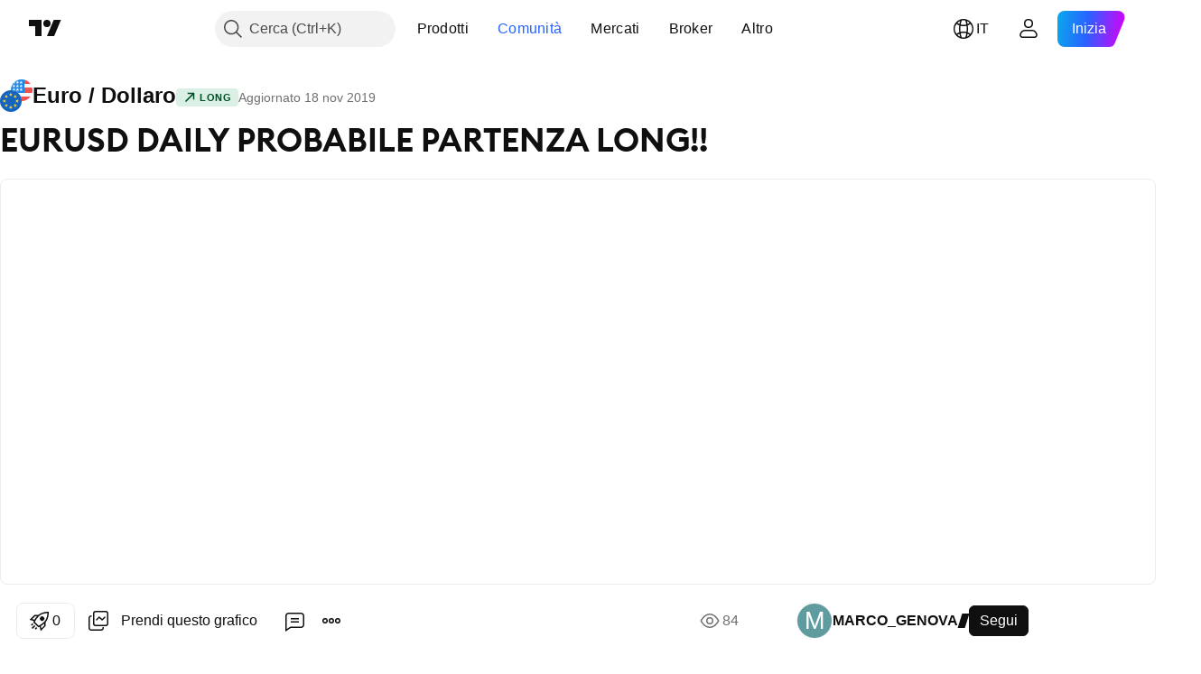

--- FILE ---
content_type: text/html; charset=utf-8
request_url: https://it.tradingview.com/chart/EURUSD/qo0JWgq9/
body_size: 80223
content:


<!DOCTYPE html>
<html lang="it" dir="ltr" class="is-not-authenticated is-not-pro  theme-light"
 data-theme="light">
<head><meta charset="utf-8" />
<meta name="viewport" content="width=device-width, initial-scale=1.0, maximum-scale=1.0, minimum-scale=1.0, user-scalable=no">	<script nonce="uNVpMAyHb4M0lbEDfgNPrg==">window.initData = {};</script><title>EURUSD DAILY PROBABILE PARTENZA LONG!! su FX:EURUSD di MARCO_GENOVA — TradingView</title>
<!-- { block promo_footer_css_bundle } -->
		<!-- { render_css_bundle('promo_footer') } -->
		<link crossorigin="anonymous" href="https://static.tradingview.com/static/bundles/15992.6ab8fddbbeec572ad16b.css" rel="stylesheet" type="text/css"/>
	<!-- { endblock promo_footer_css_bundle } -->

	<!-- { block personal_css_bundle } -->
		<!-- render_css_bundle('base') -->
		<link crossorigin="anonymous" href="https://static.tradingview.com/static/bundles/7204.bd4a617f902d8e4336d7.css" rel="stylesheet" type="text/css"/>
<link crossorigin="anonymous" href="https://static.tradingview.com/static/bundles/77196.1ee43ed7cda5d814dba7.css" rel="stylesheet" type="text/css"/>
<link crossorigin="anonymous" href="https://static.tradingview.com/static/bundles/12874.2243f526973e835a8777.css" rel="stylesheet" type="text/css"/>
<link crossorigin="anonymous" href="https://static.tradingview.com/static/bundles/20541.ffebbd5b14e162a70fac.css" rel="stylesheet" type="text/css"/>
<link crossorigin="anonymous" href="https://static.tradingview.com/static/bundles/22691.df517de208b59f042c3b.css" rel="stylesheet" type="text/css"/>
<link crossorigin="anonymous" href="https://static.tradingview.com/static/bundles/72834.146c7925be9f43c9c767.css" rel="stylesheet" type="text/css"/>
<link crossorigin="anonymous" href="https://static.tradingview.com/static/bundles/6656.0e277b504c24d73f6420.css" rel="stylesheet" type="text/css"/>
<link crossorigin="anonymous" href="https://static.tradingview.com/static/bundles/97406.a24aa84d5466dfc219e3.css" rel="stylesheet" type="text/css"/>
<link crossorigin="anonymous" href="https://static.tradingview.com/static/bundles/51307.bb4e309d13e8ea654e19.css" rel="stylesheet" type="text/css"/>
<link crossorigin="anonymous" href="https://static.tradingview.com/static/bundles/62560.c8a32e4a427c0c57131c.css" rel="stylesheet" type="text/css"/>
<link crossorigin="anonymous" href="https://static.tradingview.com/static/bundles/28415.e6caff1a47a6c8a0f783.css" rel="stylesheet" type="text/css"/>
<link crossorigin="anonymous" href="https://static.tradingview.com/static/bundles/78820.3dc3168a8005e8c156fe.css" rel="stylesheet" type="text/css"/>
<link crossorigin="anonymous" href="https://static.tradingview.com/static/bundles/30608.1b5e0eb056a8145e2004.css" rel="stylesheet" type="text/css"/>
<link crossorigin="anonymous" href="https://static.tradingview.com/static/bundles/4857.2a0b835c9459f5e8f334.css" rel="stylesheet" type="text/css"/>
<link crossorigin="anonymous" href="https://static.tradingview.com/static/bundles/60733.515b38c2fad56295e0d7.css" rel="stylesheet" type="text/css"/>
<link crossorigin="anonymous" href="https://static.tradingview.com/static/bundles/94584.053cede951b9d64dea44.css" rel="stylesheet" type="text/css"/>
<link crossorigin="anonymous" href="https://static.tradingview.com/static/bundles/52294.8c6373aa92664b86de9e.css" rel="stylesheet" type="text/css"/>
<link crossorigin="anonymous" href="https://static.tradingview.com/static/bundles/56167.a33c76f5549cc7102e61.css" rel="stylesheet" type="text/css"/>
<link crossorigin="anonymous" href="https://static.tradingview.com/static/bundles/72373.cdd20397318c8a54ee02.css" rel="stylesheet" type="text/css"/>
<link crossorigin="anonymous" href="https://static.tradingview.com/static/bundles/68820.b0c44555783cdd4786b8.css" rel="stylesheet" type="text/css"/>
<link crossorigin="anonymous" href="https://static.tradingview.com/static/bundles/39394.1f12e32e6d4c4b83fe10.css" rel="stylesheet" type="text/css"/>
<link crossorigin="anonymous" href="https://static.tradingview.com/static/bundles/28562.e29096bd778450adbd58.css" rel="stylesheet" type="text/css"/>
<link crossorigin="anonymous" href="https://static.tradingview.com/static/bundles/19934.288c07086ff109a1d327.css" rel="stylesheet" type="text/css"/>
<link crossorigin="anonymous" href="https://static.tradingview.com/static/bundles/5911.5f96f6b3c550d3f0da23.css" rel="stylesheet" type="text/css"/>
<link crossorigin="anonymous" href="https://static.tradingview.com/static/bundles/6133.2dae60a90526a493d165.css" rel="stylesheet" type="text/css"/>
<link crossorigin="anonymous" href="https://static.tradingview.com/static/bundles/30331.315c1a91ffa92d55f559.css" rel="stylesheet" type="text/css"/>
<link crossorigin="anonymous" href="https://static.tradingview.com/static/bundles/45207.4c0489c8756499c78a5e.css" rel="stylesheet" type="text/css"/>
<link crossorigin="anonymous" href="https://static.tradingview.com/static/bundles/17644.53a8a16a13c65b9ef1b6.css" rel="stylesheet" type="text/css"/>
<link crossorigin="anonymous" href="https://static.tradingview.com/static/bundles/5347.66e97921f2de4965604d.css" rel="stylesheet" type="text/css"/>
<link crossorigin="anonymous" href="https://static.tradingview.com/static/bundles/90145.8b74b8d86218eec14871.css" rel="stylesheet" type="text/css"/>
<link crossorigin="anonymous" href="https://static.tradingview.com/static/bundles/59334.4a832facb7e57c5e13f3.css" rel="stylesheet" type="text/css"/>
<link crossorigin="anonymous" href="https://static.tradingview.com/static/bundles/91361.140a08c3b11237f684ec.css" rel="stylesheet" type="text/css"/>
<link crossorigin="anonymous" href="https://static.tradingview.com/static/bundles/3691.a607e1947cc1d6442aef.css" rel="stylesheet" type="text/css"/>
<link crossorigin="anonymous" href="https://static.tradingview.com/static/bundles/79248.b085e41549ac76222ff0.css" rel="stylesheet" type="text/css"/>
<link crossorigin="anonymous" href="https://static.tradingview.com/static/bundles/17675.7322b9d581c3bd767a8f.css" rel="stylesheet" type="text/css"/>
	<!-- { endblock personal_css_bundle } -->

	<!-- { block extra_styles } -->
	<link crossorigin="anonymous" href="https://static.tradingview.com/static/bundles/26184.a8e87c60a250a6212b03.css" rel="stylesheet" type="text/css"/>
<link crossorigin="anonymous" href="https://static.tradingview.com/static/bundles/62419.12891bfbb287744d3a89.css" rel="stylesheet" type="text/css"/>
<link crossorigin="anonymous" href="https://static.tradingview.com/static/bundles/32078.4dd8f716b361ea76fac9.css" rel="stylesheet" type="text/css"/>
<link crossorigin="anonymous" href="https://static.tradingview.com/static/bundles/50370.a1a91e4e3b8d4d56af6a.css" rel="stylesheet" type="text/css"/>
<link crossorigin="anonymous" href="https://static.tradingview.com/static/bundles/29903.89b41c884d5213432809.css" rel="stylesheet" type="text/css"/>
<link crossorigin="anonymous" href="https://static.tradingview.com/static/bundles/24840.08865a24cd22e705a127.css" rel="stylesheet" type="text/css"/>
<link crossorigin="anonymous" href="https://static.tradingview.com/static/bundles/61504.303d3d3a2eef8a440230.css" rel="stylesheet" type="text/css"/>
<link crossorigin="anonymous" href="https://static.tradingview.com/static/bundles/84592.9ad3142f13630874398c.css" rel="stylesheet" type="text/css"/>
<link crossorigin="anonymous" href="https://static.tradingview.com/static/bundles/84509.b78aa0f889805782a114.css" rel="stylesheet" type="text/css"/>
<link crossorigin="anonymous" href="https://static.tradingview.com/static/bundles/62156.ce7b2959f31f83034b45.css" rel="stylesheet" type="text/css"/>
<link crossorigin="anonymous" href="https://static.tradingview.com/static/bundles/68650.e664998b1025f8944a19.css" rel="stylesheet" type="text/css"/>
<link crossorigin="anonymous" href="https://static.tradingview.com/static/bundles/86459.a94905aa773ec52c64fa.css" rel="stylesheet" type="text/css"/>
<link crossorigin="anonymous" href="https://static.tradingview.com/static/bundles/58572.dad95b9e4df028f98405.css" rel="stylesheet" type="text/css"/>
<link crossorigin="anonymous" href="https://static.tradingview.com/static/bundles/87828.b5acda22a891bd0b8b78.css" rel="stylesheet" type="text/css"/>
<link crossorigin="anonymous" href="https://static.tradingview.com/static/bundles/81350.86c68c4067216e42a0f1.css" rel="stylesheet" type="text/css"/>
<link crossorigin="anonymous" href="https://static.tradingview.com/static/bundles/27877.826c38517eae6571304f.css" rel="stylesheet" type="text/css"/>
<link crossorigin="anonymous" href="https://static.tradingview.com/static/bundles/56254.a23f3ec5b836024b605b.css" rel="stylesheet" type="text/css"/>
<link crossorigin="anonymous" href="https://static.tradingview.com/static/bundles/18013.0655ac40c6882bf9e438.css" rel="stylesheet" type="text/css"/>
<link crossorigin="anonymous" href="https://static.tradingview.com/static/bundles/88936.d49d6f461c53e70b38bc.css" rel="stylesheet" type="text/css"/>
<link crossorigin="anonymous" href="https://static.tradingview.com/static/bundles/3406.24a50d99637b4e3bf9e7.css" rel="stylesheet" type="text/css"/>
<link crossorigin="anonymous" href="https://static.tradingview.com/static/bundles/54123.b37eaf239cea1a4a4b98.css" rel="stylesheet" type="text/css"/>
<link crossorigin="anonymous" href="https://static.tradingview.com/static/bundles/14544.83eca2c4704f4649b7a3.css" rel="stylesheet" type="text/css"/>
<link crossorigin="anonymous" href="https://static.tradingview.com/static/bundles/31069.c75dd2e4bc4003a8d3c6.css" rel="stylesheet" type="text/css"/>
<link crossorigin="anonymous" href="https://static.tradingview.com/static/bundles/67877.2fb5f6f3eb739c16078d.css" rel="stylesheet" type="text/css"/>
<link crossorigin="anonymous" href="https://static.tradingview.com/static/bundles/50553.3ab347d4bc9cadf8d238.css" rel="stylesheet" type="text/css"/>
<link crossorigin="anonymous" href="https://static.tradingview.com/static/bundles/75070.42c5ad63db6e22dd1780.css" rel="stylesheet" type="text/css"/>
<link crossorigin="anonymous" href="https://static.tradingview.com/static/bundles/85379.e2d0f6189d763981c46b.css" rel="stylesheet" type="text/css"/>
<link crossorigin="anonymous" href="https://static.tradingview.com/static/bundles/62882.bb7416e25ce047652be6.css" rel="stylesheet" type="text/css"/>
<link crossorigin="anonymous" href="https://static.tradingview.com/static/bundles/11285.2ad4e54f72ca1dbe5a12.css" rel="stylesheet" type="text/css"/>
<link crossorigin="anonymous" href="https://static.tradingview.com/static/bundles/14142.fa043cf9d22075746ca7.css" rel="stylesheet" type="text/css"/>
<link crossorigin="anonymous" href="https://static.tradingview.com/static/bundles/70835.249d27fbf7cfdf5dfd83.css" rel="stylesheet" type="text/css"/>
<link crossorigin="anonymous" href="https://static.tradingview.com/static/bundles/92124.5845fa80448b407d32ec.css" rel="stylesheet" type="text/css"/>
<link crossorigin="anonymous" href="https://static.tradingview.com/static/bundles/98703.a2b02fc165a1c32d442e.css" rel="stylesheet" type="text/css"/>
<link crossorigin="anonymous" href="https://static.tradingview.com/static/bundles/65644.82e6d18dc48a569d26eb.css" rel="stylesheet" type="text/css"/>
<link crossorigin="anonymous" href="https://static.tradingview.com/static/bundles/5605.7992e8c447118cda6e67.css" rel="stylesheet" type="text/css"/>
<link crossorigin="anonymous" href="https://static.tradingview.com/static/bundles/57014.5d64ece78149214e8812.css" rel="stylesheet" type="text/css"/>
<link crossorigin="anonymous" href="https://static.tradingview.com/static/bundles/96133.507ceb094fe735b3e439.css" rel="stylesheet" type="text/css"/>
<link crossorigin="anonymous" href="https://static.tradingview.com/static/bundles/85992.24dc3e7280c9494642a6.css" rel="stylesheet" type="text/css"/>
<link crossorigin="anonymous" href="https://static.tradingview.com/static/bundles/52665.005deab1142faaf7462d.css" rel="stylesheet" type="text/css"/>
<link crossorigin="anonymous" href="https://static.tradingview.com/static/bundles/96614.aa36a3e7cbd35864ab1c.css" rel="stylesheet" type="text/css"/>
<link crossorigin="anonymous" href="https://static.tradingview.com/static/bundles/78698.9e07627cdc60a2c13dc3.css" rel="stylesheet" type="text/css"/>
<link crossorigin="anonymous" href="https://static.tradingview.com/static/bundles/96946.664cb7df376aef027378.css" rel="stylesheet" type="text/css"/>
<link crossorigin="anonymous" href="https://static.tradingview.com/static/bundles/94425.e8a11b1164ed8f31863d.css" rel="stylesheet" type="text/css"/>
<link crossorigin="anonymous" href="https://static.tradingview.com/static/bundles/30931.b2e7517523adce965dba.css" rel="stylesheet" type="text/css"/>
<link crossorigin="anonymous" href="https://static.tradingview.com/static/bundles/13619.8ac06c6d6672271c5f68.css" rel="stylesheet" type="text/css"/>
<link crossorigin="anonymous" href="https://static.tradingview.com/static/bundles/12748.199034cf25af72be11eb.css" rel="stylesheet" type="text/css"/>
<link crossorigin="anonymous" href="https://static.tradingview.com/static/bundles/66857.843c3e887cfdf130d542.css" rel="stylesheet" type="text/css"/>
<link crossorigin="anonymous" href="https://static.tradingview.com/static/bundles/18350.e409f558fe163ea9a3de.css" rel="stylesheet" type="text/css"/>
<link crossorigin="anonymous" href="https://static.tradingview.com/static/bundles/92112.db4c9d5652778b489aaa.css" rel="stylesheet" type="text/css"/>
<link crossorigin="anonymous" href="https://static.tradingview.com/static/bundles/68448.f611cd4d950c54a2caec.css" rel="stylesheet" type="text/css"/>
<link crossorigin="anonymous" href="https://static.tradingview.com/static/bundles/24309.848f88391da875ceb2a3.css" rel="stylesheet" type="text/css"/>
<link crossorigin="anonymous" href="https://static.tradingview.com/static/bundles/32388.e2ac42d074266d6f4cc4.css" rel="stylesheet" type="text/css"/>
<link crossorigin="anonymous" href="https://static.tradingview.com/static/bundles/2298.e4906aeeda8c192efa8f.css" rel="stylesheet" type="text/css"/>
<link crossorigin="anonymous" href="https://static.tradingview.com/static/bundles/6811.4ca141638fbeaa002769.css" rel="stylesheet" type="text/css"/>
<link crossorigin="anonymous" href="https://static.tradingview.com/static/bundles/34022.f218afa7d02ef496982b.css" rel="stylesheet" type="text/css"/>
<link crossorigin="anonymous" href="https://static.tradingview.com/static/bundles/9313.ef5d27e92eb3d48dab23.css" rel="stylesheet" type="text/css"/>
<link crossorigin="anonymous" href="https://static.tradingview.com/static/bundles/87844.a89d3d49f869720ebbba.css" rel="stylesheet" type="text/css"/>
<link crossorigin="anonymous" href="https://static.tradingview.com/static/bundles/79780.84d89360ede6a350ded3.css" rel="stylesheet" type="text/css"/>
<link crossorigin="anonymous" href="https://static.tradingview.com/static/bundles/50694.e8c29c22063c80408cca.css" rel="stylesheet" type="text/css"/>
<link crossorigin="anonymous" href="https://static.tradingview.com/static/bundles/22969.c32eeb1152afcd97b12e.css" rel="stylesheet" type="text/css"/>
<link crossorigin="anonymous" href="https://static.tradingview.com/static/bundles/83580.fdc9454547343089f3c6.css" rel="stylesheet" type="text/css"/>
<link crossorigin="anonymous" href="https://static.tradingview.com/static/bundles/20789.ab5c2b3cb921527e4170.css" rel="stylesheet" type="text/css"/>
<link crossorigin="anonymous" href="https://static.tradingview.com/static/bundles/29592.6154c4943032cbc1f19b.css" rel="stylesheet" type="text/css"/>
<link crossorigin="anonymous" href="https://static.tradingview.com/static/bundles/31916.57160ac113283e720311.css" rel="stylesheet" type="text/css"/>
<link crossorigin="anonymous" href="https://static.tradingview.com/static/bundles/55174.dc96c4d047ce06b033ba.css" rel="stylesheet" type="text/css"/>
<link crossorigin="anonymous" href="https://static.tradingview.com/static/bundles/5969.21c839e51d9fe09bc1ad.css" rel="stylesheet" type="text/css"/>
<link crossorigin="anonymous" href="https://static.tradingview.com/static/bundles/26149.58e3d28c4207f0232d45.css" rel="stylesheet" type="text/css"/>
<link crossorigin="anonymous" href="https://static.tradingview.com/static/bundles/83332.323d337a96ea2d0d1f5b.css" rel="stylesheet" type="text/css"/>
<link crossorigin="anonymous" href="https://static.tradingview.com/static/bundles/5769.b3335017ad0d222109e8.css" rel="stylesheet" type="text/css"/>
<link crossorigin="anonymous" href="https://static.tradingview.com/static/bundles/49022.455c0a58d3762d16e782.css" rel="stylesheet" type="text/css"/>
<link crossorigin="anonymous" href="https://static.tradingview.com/static/bundles/38582.2b62a108282b3e90d95c.css" rel="stylesheet" type="text/css"/>
<link crossorigin="anonymous" href="https://static.tradingview.com/static/bundles/15001.aa02a2d96f821d501dba.css" rel="stylesheet" type="text/css"/>
<link crossorigin="anonymous" href="https://static.tradingview.com/static/bundles/75432.cee64bd18eb72dd37b3d.css" rel="stylesheet" type="text/css"/>
<link crossorigin="anonymous" href="https://static.tradingview.com/static/bundles/43165.f500e435f461fabe05f6.css" rel="stylesheet" type="text/css"/>
<link crossorigin="anonymous" href="https://static.tradingview.com/static/bundles/70571.51824f94f04f357f27ed.css" rel="stylesheet" type="text/css"/>
<link crossorigin="anonymous" href="https://static.tradingview.com/static/bundles/6695.1ea7d74fa789f5e3b9c4.css" rel="stylesheet" type="text/css"/>
<link crossorigin="anonymous" href="https://static.tradingview.com/static/bundles/42734.28212819357e05bc15ab.css" rel="stylesheet" type="text/css"/>
<link crossorigin="anonymous" href="https://static.tradingview.com/static/bundles/97915.5b2ef44e883aedf9ee07.css" rel="stylesheet" type="text/css"/>
<link crossorigin="anonymous" href="https://static.tradingview.com/static/bundles/35229.f7d16c2e8bbca89e1d2b.css" rel="stylesheet" type="text/css"/>
<link crossorigin="anonymous" href="https://static.tradingview.com/static/bundles/49468.bd38a05bcbe9f63005d5.css" rel="stylesheet" type="text/css"/>
<link crossorigin="anonymous" href="https://static.tradingview.com/static/bundles/16543.7bcb96fa677df6654c99.css" rel="stylesheet" type="text/css"/>
<link crossorigin="anonymous" href="https://static.tradingview.com/static/bundles/78076.434b6268f44aba75e190.css" rel="stylesheet" type="text/css"/>
<link crossorigin="anonymous" href="https://static.tradingview.com/static/bundles/68844.662507d10a58f51f962f.css" rel="stylesheet" type="text/css"/>
<link crossorigin="anonymous" href="https://static.tradingview.com/static/bundles/78806.af4707505f695c7b7e7e.css" rel="stylesheet" type="text/css"/>
<link crossorigin="anonymous" href="https://static.tradingview.com/static/bundles/67957.26bd3f4dca9113e5bd92.css" rel="stylesheet" type="text/css"/>
<link crossorigin="anonymous" href="https://static.tradingview.com/static/bundles/95626.0b382ed55589e98e3418.css" rel="preload" as="style"/>
<link crossorigin="anonymous" href="https://static.tradingview.com/static/bundles/4876.8876d8fb744d67484f1f.css" rel="preload" as="style"/>
<link crossorigin="anonymous" href="https://static.tradingview.com/static/bundles/79185.94b15842cd307f061854.css" rel="preload" as="style"/>
<link crossorigin="anonymous" href="https://static.tradingview.com/static/bundles/49822.f499cfafbc0a791ec49e.css" rel="preload" as="style"/>
	<!-- { endblock extra_styles } --><script nonce="uNVpMAyHb4M0lbEDfgNPrg==">
	window.locale = 'it';
	window.language = 'it';
</script>
	<!-- { block promo_footer_js_bundle } -->
		<!-- { render_js_bundle('promo_footer') } -->
		<link crossorigin="anonymous" href="https://static.tradingview.com/static/bundles/it.4786.a618592c61ccf653aaab.js" rel="preload" as="script"/>
<link crossorigin="anonymous" href="https://static.tradingview.com/static/bundles/25096.8041f8d54d0af06b1dc2.js" rel="preload" as="script"/>
<link crossorigin="anonymous" href="https://static.tradingview.com/static/bundles/promo_footer.ad4cc06e168361f60581.js" rel="preload" as="script"/><script crossorigin="anonymous" src="https://static.tradingview.com/static/bundles/it.4786.a618592c61ccf653aaab.js" defer></script>
<script crossorigin="anonymous" src="https://static.tradingview.com/static/bundles/25096.8041f8d54d0af06b1dc2.js" defer></script>
<script crossorigin="anonymous" src="https://static.tradingview.com/static/bundles/promo_footer.ad4cc06e168361f60581.js" defer></script>
	<!-- { endblock promo_footer_js_bundle } -->

	<!-- { block personal_js_bundle } -->
		<!-- render_js_bundle('base') -->
		<link crossorigin="anonymous" href="https://static.tradingview.com/static/bundles/runtime.6cb9cd32756921447a57.js" rel="preload" as="script"/>
<link crossorigin="anonymous" href="https://static.tradingview.com/static/bundles/it.68425.199a143bb5872cb2bab2.js" rel="preload" as="script"/>
<link crossorigin="anonymous" href="https://static.tradingview.com/static/bundles/32227.d826c45d2d27f2ff4314.js" rel="preload" as="script"/>
<link crossorigin="anonymous" href="https://static.tradingview.com/static/bundles/77507.fb006c0c7a02051cf5cd.js" rel="preload" as="script"/>
<link crossorigin="anonymous" href="https://static.tradingview.com/static/bundles/22665.48cd37ebd902e7c711e1.js" rel="preload" as="script"/>
<link crossorigin="anonymous" href="https://static.tradingview.com/static/bundles/12886.7be7542f140baf734d79.js" rel="preload" as="script"/>
<link crossorigin="anonymous" href="https://static.tradingview.com/static/bundles/22023.035d84389dc598280aca.js" rel="preload" as="script"/>
<link crossorigin="anonymous" href="https://static.tradingview.com/static/bundles/2373.7f1c5f402e07b6f9d0b4.js" rel="preload" as="script"/>
<link crossorigin="anonymous" href="https://static.tradingview.com/static/bundles/62134.57ec9cb3f1548c6e710a.js" rel="preload" as="script"/>
<link crossorigin="anonymous" href="https://static.tradingview.com/static/bundles/8875.0da40c2dfdf4c802056a.js" rel="preload" as="script"/>
<link crossorigin="anonymous" href="https://static.tradingview.com/static/bundles/68134.1a849122bb45cbd1c259.js" rel="preload" as="script"/>
<link crossorigin="anonymous" href="https://static.tradingview.com/static/bundles/93243.d16dcf8fc50e14d67819.js" rel="preload" as="script"/>
<link crossorigin="anonymous" href="https://static.tradingview.com/static/bundles/42118.f7b52802db736ccb9e43.js" rel="preload" as="script"/>
<link crossorigin="anonymous" href="https://static.tradingview.com/static/bundles/32378.b87f7c1aed020f9c3427.js" rel="preload" as="script"/>
<link crossorigin="anonymous" href="https://static.tradingview.com/static/bundles/72378.3b3a6479c619d9dc301d.js" rel="preload" as="script"/>
<link crossorigin="anonymous" href="https://static.tradingview.com/static/bundles/23298.0b1a2a8df7ae6c4f9aff.js" rel="preload" as="script"/>
<link crossorigin="anonymous" href="https://static.tradingview.com/static/bundles/91834.0ccf53f0cd3ea6b81325.js" rel="preload" as="script"/>
<link crossorigin="anonymous" href="https://static.tradingview.com/static/bundles/89095.3ab48a479af4fb14ac29.js" rel="preload" as="script"/>
<link crossorigin="anonymous" href="https://static.tradingview.com/static/bundles/70241.c2151fc4512ad7ff434e.js" rel="preload" as="script"/>
<link crossorigin="anonymous" href="https://static.tradingview.com/static/bundles/base.c4018f69bc63b81fcfad.js" rel="preload" as="script"/><script crossorigin="anonymous" src="https://static.tradingview.com/static/bundles/runtime.6cb9cd32756921447a57.js" defer></script>
<script crossorigin="anonymous" src="https://static.tradingview.com/static/bundles/it.68425.199a143bb5872cb2bab2.js" defer></script>
<script crossorigin="anonymous" src="https://static.tradingview.com/static/bundles/32227.d826c45d2d27f2ff4314.js" defer></script>
<script crossorigin="anonymous" src="https://static.tradingview.com/static/bundles/77507.fb006c0c7a02051cf5cd.js" defer></script>
<script crossorigin="anonymous" src="https://static.tradingview.com/static/bundles/22665.48cd37ebd902e7c711e1.js" defer></script>
<script crossorigin="anonymous" src="https://static.tradingview.com/static/bundles/12886.7be7542f140baf734d79.js" defer></script>
<script crossorigin="anonymous" src="https://static.tradingview.com/static/bundles/22023.035d84389dc598280aca.js" defer></script>
<script crossorigin="anonymous" src="https://static.tradingview.com/static/bundles/2373.7f1c5f402e07b6f9d0b4.js" defer></script>
<script crossorigin="anonymous" src="https://static.tradingview.com/static/bundles/62134.57ec9cb3f1548c6e710a.js" defer></script>
<script crossorigin="anonymous" src="https://static.tradingview.com/static/bundles/8875.0da40c2dfdf4c802056a.js" defer></script>
<script crossorigin="anonymous" src="https://static.tradingview.com/static/bundles/68134.1a849122bb45cbd1c259.js" defer></script>
<script crossorigin="anonymous" src="https://static.tradingview.com/static/bundles/93243.d16dcf8fc50e14d67819.js" defer></script>
<script crossorigin="anonymous" src="https://static.tradingview.com/static/bundles/42118.f7b52802db736ccb9e43.js" defer></script>
<script crossorigin="anonymous" src="https://static.tradingview.com/static/bundles/32378.b87f7c1aed020f9c3427.js" defer></script>
<script crossorigin="anonymous" src="https://static.tradingview.com/static/bundles/72378.3b3a6479c619d9dc301d.js" defer></script>
<script crossorigin="anonymous" src="https://static.tradingview.com/static/bundles/23298.0b1a2a8df7ae6c4f9aff.js" defer></script>
<script crossorigin="anonymous" src="https://static.tradingview.com/static/bundles/91834.0ccf53f0cd3ea6b81325.js" defer></script>
<script crossorigin="anonymous" src="https://static.tradingview.com/static/bundles/89095.3ab48a479af4fb14ac29.js" defer></script>
<script crossorigin="anonymous" src="https://static.tradingview.com/static/bundles/70241.c2151fc4512ad7ff434e.js" defer></script>
<script crossorigin="anonymous" src="https://static.tradingview.com/static/bundles/base.c4018f69bc63b81fcfad.js" defer></script>
	<!-- { endblock personal_js_bundle } -->

	<!-- { block additional_js_bundle } -->
	<!-- { endblock additional_js_bundle } -->	<script nonce="uNVpMAyHb4M0lbEDfgNPrg==">
		window.initData = window.initData || {};
		window.initData.theme = "light";
			(()=>{"use strict";const t=/(?:^|;)\s*theme=(dark|light)(?:;|$)|$/.exec(document.cookie)[1];t&&(document.documentElement.classList.toggle("theme-dark","dark"===t),document.documentElement.classList.toggle("theme-light","light"===t),document.documentElement.dataset.theme=t,window.initData=window.initData||{},window.initData.theme=t)})();
	</script>
	<script nonce="uNVpMAyHb4M0lbEDfgNPrg==">
		(()=>{"use strict";"undefined"!=typeof window&&"undefined"!=typeof navigator&&/mac/i.test(navigator.platform)&&document.documentElement.classList.add("mac_os_system")})();
	</script>

	<script nonce="uNVpMAyHb4M0lbEDfgNPrg==">var environment = "battle";
		window.WS_HOST_PING_REQUIRED = true;
		window.BUILD_TIME = "2026-01-26T12:11:15";
		window.WEBSOCKET_HOST = "data.tradingview.com";
		window.WEBSOCKET_PRO_HOST = "prodata.tradingview.com";
		window.WEBSOCKET_HOST_FOR_DEEP_BACKTESTING = "history-data.tradingview.com";
		window.WIDGET_HOST = "https://www.tradingview-widget.com";
		window.TradingView = window.TradingView || {};
	</script>

	<link rel="conversions-config" href="https://s3.tradingview.com/conversions_it.json">
	<link rel="metrics-config" href="https://scanner-backend.tradingview.com/enum/ordered?id=metrics_full_name,metrics&lang=it&label-product=ytm-metrics-plan.json" crossorigin>

	<script nonce="uNVpMAyHb4M0lbEDfgNPrg==">
		(()=>{"use strict";function e(e,t=!1){const{searchParams:n}=new URL(String(location));let s="true"===n.get("mobileapp_new"),o="true"===n.get("mobileapp");if(!t){const e=function(e){const t=e+"=",n=document.cookie.split(";");for(let e=0;e<n.length;e++){let s=n[e];for(;" "===s.charAt(0);)s=s.substring(1,s.length);if(0===s.indexOf(t))return s.substring(t.length,s.length)}return null}("tv_app")||"";s||=["android","android_nps"].includes(e),o||="ios"===e}return!("new"!==e&&"any"!==e||!s)||!("new"===e||!o)}const t="undefined"!=typeof window&&"undefined"!=typeof navigator,n=t&&"ontouchstart"in window,s=(t&&n&&window,t&&(n||navigator.maxTouchPoints),t&&window.chrome&&window.chrome.runtime,t&&window.navigator.userAgent.toLowerCase().indexOf("firefox"),t&&/\sEdge\/\d\d\b/.test(navigator.userAgent),t&&Boolean(navigator.vendor)&&navigator.vendor.indexOf("Apple")>-1&&-1===navigator.userAgent.indexOf("CriOS")&&navigator.userAgent.indexOf("FxiOS"),t&&/mac/i.test(navigator.platform),t&&/Win32|Win64/i.test(navigator.platform),t&&/Linux/i.test(navigator.platform),t&&/Android/i.test(navigator.userAgent)),o=t&&/BlackBerry/i.test(navigator.userAgent),i=t&&/iPhone|iPad|iPod/.test(navigator.platform),c=t&&/Opera Mini/i.test(navigator.userAgent),r=t&&("MacIntel"===navigator.platform&&navigator.maxTouchPoints>1||/iPad/.test(navigator.platform)),a=s||o||i||c,h=window.TradingView=window.TradingView||{};const _={Android:()=>s,BlackBerry:()=>o,iOS:()=>i,Opera:()=>c,isIPad:()=>r,any:()=>a};h.isMobile=_;const l=new Map;function d(){const e=window.location.pathname,t=window.location.host,n=`${t}${e}`;return l.has(n)||l.set(n,function(e,t){const n=["^widget-docs"];for(const e of n)if(new RegExp(e).test(t))return!0;const s=["^widgetembed/?$","^cmewidgetembed/?$","^([0-9a-zA-Z-]+)/widgetembed/?$","^([0-9a-zA-Z-]+)/widgetstatic/?$","^([0-9a-zA-Z-]+)?/?mediumwidgetembed/?$","^twitter-chart/?$","^telegram/chart/?$","^embed/([0-9a-zA-Z]{8})/?$","^widgetpopup/?$","^extension/?$","^idea-popup/?$","^hotlistswidgetembed/?$","^([0-9a-zA-Z-]+)/hotlistswidgetembed/?$","^marketoverviewwidgetembed/?$","^([0-9a-zA-Z-]+)/marketoverviewwidgetembed/?$","^eventswidgetembed/?$","^tickerswidgetembed/?$","^forexcrossrateswidgetembed/?$","^forexheatmapwidgetembed/?$","^marketquoteswidgetembed/?$","^screenerwidget/?$","^cryptomktscreenerwidget/?$","^([0-9a-zA-Z-]+)/cryptomktscreenerwidget/?$","^([0-9a-zA-Z-]+)/marketquoteswidgetembed/?$","^technical-analysis-widget-embed/$","^singlequotewidgetembed/?$","^([0-9a-zA-Z-]+)/singlequotewidgetembed/?$","^embed-widget/([0-9a-zA-Z-]+)/(([0-9a-zA-Z-]+)/)?$","^widget-docs/([0-9a-zA-Z-]+)/([0-9a-zA-Z-/]+)?$"],o=e.replace(/^\//,"");let i;for(let e=s.length-1;e>=0;e--)if(i=new RegExp(s[e]),i.test(o))return!0;return!1}(e,t)),l.get(n)??!1}h.onWidget=d;const g=()=>{},u="~m~";class m{constructor(e,t={}){this.sessionid=null,this.connected=!1,this._timeout=null,this._base=e,this._options={timeout:t.timeout||2e4,connectionType:t.connectionType}}connect(){this._socket=new WebSocket(this._prepareUrl()),this._socket.onmessage=e=>{
if("string"!=typeof e.data)throw new TypeError(`The WebSocket message should be a string. Recieved ${Object.prototype.toString.call(e.data)}`);this._onData(e.data)},this._socket.onclose=this._onClose.bind(this),this._socket.onerror=this._onError.bind(this)}send(e){this._socket&&this._socket.send(this._encode(e))}disconnect(){this._clearIdleTimeout(),this._socket&&(this._socket.onmessage=g,this._socket.onclose=g,this._socket.onerror=g,this._socket.close())}_clearIdleTimeout(){null!==this._timeout&&(clearTimeout(this._timeout),this._timeout=null)}_encode(e){let t,n="";const s=Array.isArray(e)?e:[e],o=s.length;for(let e=0;e<o;e++)t=null===s[e]||void 0===s[e]?"":m._stringify(s[e]),n+=u+t.length+u+t;return n}_decode(e){const t=[];let n,s;do{if(e.substring(0,3)!==u)return t;n="",s="";const o=(e=e.substring(3)).length;for(let t=0;t<o;t++){if(s=Number(e.substring(t,t+1)),Number(e.substring(t,t+1))!==s){e=e.substring(n.length+3),n=Number(n);break}n+=s}t.push(e.substring(0,n)),e=e.substring(n)}while(""!==e);return t}_onData(e){this._setTimeout();const t=this._decode(e),n=t.length;for(let e=0;e<n;e++)this._onMessage(t[e])}_setTimeout(){this._clearIdleTimeout(),this._timeout=setTimeout(this._onTimeout.bind(this),this._options.timeout)}_onTimeout(){this.disconnect(),this._onDisconnect({code:4e3,reason:"socket.io timeout",wasClean:!1})}_onMessage(e){this.sessionid?this._checkIfHeartbeat(e)?this._onHeartbeat(e.slice(3)):this._checkIfJson(e)?this._base.onMessage(JSON.parse(e.slice(3))):this._base.onMessage(e):(this.sessionid=e,this._onConnect())}_checkIfHeartbeat(e){return this._checkMessageType(e,"h")}_checkIfJson(e){return this._checkMessageType(e,"j")}_checkMessageType(e,t){return e.substring(0,3)==="~"+t+"~"}_onHeartbeat(e){this.send("~h~"+e)}_onConnect(){this.connected=!0,this._base.onConnect()}_onDisconnect(e){this._clear(),this._base.onDisconnect(e),this.sessionid=null}_clear(){this.connected=!1}_prepareUrl(){const t=w(this._base.host);if(t.pathname+="socket.io/websocket",t.protocol="wss:",t.searchParams.append("from",window.location.pathname.slice(1,50)),t.searchParams.append("date",window.BUILD_TIME||""),e("any")&&t.searchParams.append("client","mobile"),this._options.connectionType&&t.searchParams.append("type",this._options.connectionType),window.WEBSOCKET_PARAMS_ANALYTICS){const{ws_page_uri:e,ws_ancestor_origin:n}=window.WEBSOCKET_PARAMS_ANALYTICS;e&&t.searchParams.append("page-uri",e),n&&t.searchParams.append("ancestor-origin",n)}const n=window.location.search.includes("widget_token")||window.location.hash.includes("widget_token");return d()||n||t.searchParams.append("auth","sessionid"),t.href}_onClose(e){this._clearIdleTimeout(),this._onDisconnect(e)}_onError(e){this._clearIdleTimeout(),this._clear(),this._base.emit("error",[e]),this.sessionid=null}static _stringify(e){return"[object Object]"===Object.prototype.toString.call(e)?"~j~"+JSON.stringify(e):String(e)}}class p{constructor(e,t){this.host=e,this._connecting=!1,this._events={},this.transport=this._getTransport(t)}isConnected(){
return!!this.transport&&this.transport.connected}isConnecting(){return this._connecting}connect(){this.isConnected()||(this._connecting&&this.disconnect(),this._connecting=!0,this.transport.connect())}send(e){this.transport&&this.transport.connected&&this.transport.send(e)}disconnect(){this.transport&&this.transport.disconnect()}on(e,t){e in this._events||(this._events[e]=[]),this._events[e].push(t)}offAll(){this._events={}}onMessage(e){this.emit("message",[e])}emit(e,t=[]){if(e in this._events){const n=this._events[e].concat(),s=n.length;for(let e=0;e<s;e++)n[e].apply(this,t)}}onConnect(){this.clear(),this.emit("connect")}onDisconnect(e){this.emit("disconnect",[e])}clear(){this._connecting=!1}_getTransport(e){return new m(this,e)}}function w(e){const t=-1!==e.indexOf("/")?new URL(e):new URL("wss://"+e);if("wss:"!==t.protocol&&"https:"!==t.protocol)throw new Error("Invalid websocket base "+e);return t.pathname.endsWith("/")||(t.pathname+="/"),t.search="",t.username="",t.password="",t}const k="undefined"!=typeof window&&Number(window.TELEMETRY_WS_ERROR_LOGS_THRESHOLD)||0;class f{constructor(e,t={}){this._queueStack=[],this._logsQueue=[],this._telemetryObjectsQueue=[],this._reconnectCount=0,this._redirectCount=0,this._errorsCount=0,this._errorsInfoSent=!1,this._connectionStart=null,this._connectionEstablished=null,this._reconnectTimeout=null,this._onlineCancellationToken=null,this._isConnectionForbidden=!1,this._initialHost=t.initialHost||null,this._suggestedHost=e,this._proHost=t.proHost,this._reconnectHost=t.reconnectHost,this._noReconnectAfterTimeout=!0===t.noReconnectAfterTimeout,this._dataRequestTimeout=t.dataRequestTimeout,this._connectionType=t.connectionType,this._doConnect(),t.pingRequired&&-1===window.location.search.indexOf("noping")&&this._startPing()}connect(){this._tryConnect()}resetCounters(){this._reconnectCount=0,this._redirectCount=0}setLogger(e,t){this._logger=e,this._getLogHistory=t,this._flushLogs()}setTelemetry(e){this._telemetry=e,this._telemetry.reportSent.subscribe(this,this._onTelemetrySent),this._flushTelemetry()}onReconnect(e){this._onReconnect=e}isConnected(){return!!this._socket&&this._socket.isConnected()}isConnecting(){return!!this._socket&&this._socket.isConnecting()}on(e,t){return!!this._socket&&("connect"===e&&this._socket.isConnected()?t():"disconnect"===e?this._disconnectCallbacks.push(t):this._socket.on(e,t),!0)}getSessionId(){return this._socket&&this._socket.transport?this._socket.transport.sessionid:null}send(e){return this.isConnected()?(this._socket.send(e),!0):(this._queueMessage(e),!1)}getConnectionEstablished(){return this._connectionEstablished}getHost(){const e=this._tryGetProHost();return null!==e?e:this._reconnectHost&&this._reconnectCount>3?this._reconnectHost:this._suggestedHost}getReconnectCount(){return this._reconnectCount}getRedirectCount(){return this._redirectCount}getConnectionStart(){return this._connectionStart}disconnect(){this._clearReconnectTimeout(),(this.isConnected()||this.isConnecting())&&(this._propagateDisconnect(),this._disconnectCallbacks=[],
this._closeSocket())}forbidConnection(){this._isConnectionForbidden=!0,this.disconnect()}allowConnection(){this._isConnectionForbidden=!1,this.connect()}isMaxRedirects(){return this._redirectCount>=20}isMaxReconnects(){return this._reconnectCount>=20}getPingInfo(){return this._pingInfo||null}_tryGetProHost(){return window.TradingView&&window.TradingView.onChartPage&&"battle"===window.environment&&!this._redirectCount&&-1===window.location.href.indexOf("ws_host")?this._initialHost?this._initialHost:void 0!==window.user&&window.user.pro_plan?this._proHost||this._suggestedHost:null:null}_queueMessage(e){0===this._queueStack.length&&this._logMessage(0,"Socket is not connected. Queued a message"),this._queueStack.push(e)}_processMessageQueue(){0!==this._queueStack.length&&(this._logMessage(0,"Processing queued messages"),this._queueStack.forEach(this.send.bind(this)),this._logMessage(0,"Processed "+this._queueStack.length+" messages"),this._queueStack=[])}_onDisconnect(e){this._noReconnectAfterTimeout||null!==this._reconnectTimeout||(this._reconnectTimeout=setTimeout(this._tryReconnect.bind(this),5e3)),this._clearOnlineCancellationToken();let t="disconnect session:"+this.getSessionId();e&&(t+=", code:"+e.code+", reason:"+e.reason,1005===e.code&&this._sendTelemetry("websocket_code_1005")),this._logMessage(0,t),this._propagateDisconnect(e),this._closeSocket(),this._queueStack=[]}_closeSocket(){null!==this._socket&&(this._socket.offAll(),this._socket.disconnect(),this._socket=null)}_logMessage(e,t){const n={method:e,message:t};this._logger?this._flushLogMessage(n):(n.message=`[${(new Date).toISOString()}] ${n.message}`,this._logsQueue.push(n))}_flushLogMessage(e){switch(e.method){case 2:this._logger.logDebug(e.message);break;case 3:this._logger.logError(e.message);break;case 0:this._logger.logInfo(e.message);break;case 1:this._logger.logNormal(e.message)}}_flushLogs(){this._flushLogMessage({method:1,message:"messages from queue. Start."}),this._logsQueue.forEach((e=>{this._flushLogMessage(e)})),this._flushLogMessage({method:1,message:"messages from queue. End."}),this._logsQueue=[]}_sendTelemetry(e,t){const n={event:e,params:t};this._telemetry?this._flushTelemetryObject(n):this._telemetryObjectsQueue.push(n)}_flushTelemetryObject(e){this._telemetry.sendChartReport(e.event,e.params,!1)}_flushTelemetry(){this._telemetryObjectsQueue.forEach((e=>{this._flushTelemetryObject(e)})),this._telemetryObjectsQueue=[]}_doConnect(){this._socket&&(this._socket.isConnected()||this._socket.isConnecting())||(this._clearOnlineCancellationToken(),this._host=this.getHost(),this._socket=new p(this._host,{timeout:this._dataRequestTimeout,connectionType:this._connectionType}),this._logMessage(0,"Connecting to "+this._host),this._bindEvents(),this._disconnectCallbacks=[],this._connectionStart=performance.now(),this._connectionEstablished=null,this._socket.connect(),performance.mark("SWSC",{detail:"Start WebSocket connection"}),this._socket.on("connect",(()=>{performance.mark("EWSC",{detail:"End WebSocket connection"}),
performance.measure("WebSocket connection delay","SWSC","EWSC")})))}_propagateDisconnect(e){const t=this._disconnectCallbacks.length;for(let n=0;n<t;n++)this._disconnectCallbacks[n](e||{})}_bindEvents(){this._socket&&(this._socket.on("connect",(()=>{const e=this.getSessionId();if("string"==typeof e){const t=JSON.parse(e);if(t.redirect)return this._redirectCount+=1,this._suggestedHost=t.redirect,this.isMaxRedirects()&&this._sendTelemetry("redirect_bailout"),void this._redirect()}this._connectionEstablished=performance.now(),this._processMessageQueue(),this._logMessage(0,"connect session:"+e)})),this._socket.on("disconnect",this._onDisconnect.bind(this)),this._socket.on("close",this._onDisconnect.bind(this)),this._socket.on("error",(e=>{this._logMessage(0,new Date+" session:"+this.getSessionId()+" websocket error:"+JSON.stringify(e)),this._sendTelemetry("websocket_error"),this._errorsCount++,!this._errorsInfoSent&&this._errorsCount>=k&&(void 0!==this._lastConnectCallStack&&(this._sendTelemetry("websocket_error_connect_stack",{text:this._lastConnectCallStack}),delete this._lastConnectCallStack),void 0!==this._getLogHistory&&this._sendTelemetry("websocket_error_log",{text:this._getLogHistory(50).join("\n")}),this._errorsInfoSent=!0)})))}_redirect(){this.disconnect(),this._reconnectWhenOnline()}_tryReconnect(){this._tryConnect()&&(this._reconnectCount+=1)}_tryConnect(){return!this._isConnectionForbidden&&(this._clearReconnectTimeout(),this._lastConnectCallStack=new Error(`WebSocket connect stack. Is connected: ${this.isConnected()}.`).stack||"",!this.isConnected()&&(this.disconnect(),this._reconnectWhenOnline(),!0))}_clearOnlineCancellationToken(){this._onlineCancellationToken&&(this._onlineCancellationToken(),this._onlineCancellationToken=null)}_clearReconnectTimeout(){null!==this._reconnectTimeout&&(clearTimeout(this._reconnectTimeout),this._reconnectTimeout=null)}_reconnectWhenOnline(){if(navigator.onLine)return this._logMessage(0,"Network status: online - trying to connect"),this._doConnect(),void(this._onReconnect&&this._onReconnect());this._logMessage(0,"Network status: offline - wait until online"),this._onlineCancellationToken=function(e){let t=e;const n=()=>{window.removeEventListener("online",n),t&&t()};return window.addEventListener("online",n),()=>{t=null}}((()=>{this._logMessage(0,"Network status changed to online - trying to connect"),this._doConnect(),this._onReconnect&&this._onReconnect()}))}_onTelemetrySent(e){"websocket_error"in e&&(this._errorsCount=0,this._errorsInfoSent=!1)}_startPing(){if(this._pingIntervalId)return;const e=w(this.getHost());e.pathname+="ping",e.protocol="https:";let t=0,n=0;const s=e=>{this._pingInfo=this._pingInfo||{max:0,min:1/0,avg:0};const s=(new Date).getTime()-e;s>this._pingInfo.max&&(this._pingInfo.max=s),s<this._pingInfo.min&&(this._pingInfo.min=s),t+=s,n++,this._pingInfo.avg=t/n,n>=10&&this._pingIntervalId&&(clearInterval(this._pingIntervalId),delete this._pingIntervalId)};this._pingIntervalId=setInterval((()=>{const t=(new Date).getTime(),n=new XMLHttpRequest
;n.open("GET",e,!0),n.send(),n.onreadystatechange=()=>{n.readyState===XMLHttpRequest.DONE&&200===n.status&&s(t)}}),1e4)}}window.WSBackendConnection=new f(window.WEBSOCKET_HOST,{pingRequired:window.WS_HOST_PING_REQUIRED,proHost:window.WEBSOCKET_PRO_HOST,reconnectHost:window.WEBSOCKET_HOST_FOR_RECONNECT,initialHost:window.WEBSOCKET_INITIAL_HOST,connectionType:window.WEBSOCKET_CONNECTION_TYPE}),window.WSBackendConnectionCtor=f})();
	</script>


	<script nonce="uNVpMAyHb4M0lbEDfgNPrg==">var is_authenticated = false;
		var user = {"username":"Guest","following":"0","followers":"0","ignore_list":[],"available_offers":{}};
		window.initData.priceAlertsFacadeClientUrl = "https://pricealerts.tradingview.com";
		window.initData.currentLocaleInfo = {"language":"it","language_name":"Italiano","flag":"it","geoip_code":"it","iso":"it","iso_639_3":"ita","global_name":"Italian","is_in_european_union":true};
		window.initData.offerButtonInfo = {"class_name":"tv-header__offer-button-container--trial-join","title":"Inizia","href":"/pricing/?source=header_go_pro_button&feature=start_free_trial","subtitle":null,"expiration":null,"color":"gradient","stretch":false};
		window.initData.settings = {'S3_LOGO_SERVICE_BASE_URL': 'https://s3-symbol-logo.tradingview.com/', 'S3_NEWS_IMAGE_SERVICE_BASE_URL': 'https://s3.tradingview.com/news/', 'WEBPACK_STATIC_PATH': 'https://static.tradingview.com/static/bundles/', 'TRADING_URL': 'https://papertrading.tradingview.com', 'CRUD_STORAGE_URL': 'https://crud-storage.tradingview.com'};
		window.countryCode = "US";


			window.__initialEnabledFeaturesets =
				(window.__initialEnabledFeaturesets || []).concat(
					['tv_production'].concat(
						window.ClientCustomConfiguration && window.ClientCustomConfiguration.getEnabledFeatureSet
							? JSON.parse(window.ClientCustomConfiguration.getEnabledFeatureSet())
							: []
					)
				);

			if (window.ClientCustomConfiguration && window.ClientCustomConfiguration.getDisabledFeatureSet) {
				window.__initialDisabledFeaturesets = JSON.parse(window.ClientCustomConfiguration.getDisabledFeatureSet());
			}



			var lastGlobalNotificationIds = [1015066,1015044,1015033,1015017,1014998,1014981,1014959,1014942,1014922,1014905,1014874];

		var shopConf = {
			offers: [],
		};

		var featureToggleState = {"black_friday_popup":1.0,"black_friday_mainpage":1.0,"black_friday_extend_limitation":1.0,"chart_autosave_5min":1.0,"chart_autosave_30min":1.0,"chart_save_metainfo_separately":1.0,"performance_test_mode":1.0,"ticks_replay":1.0,"chart_storage_hibernation_delay_60min":1.0,"log_replay_to_persistent_logger":1.0,"enable_select_date_replay_mobile":1.0,"support_persistent_logs":1.0,"seasonals_table":1.0,"ytm_on_chart":1.0,"enable_step_by_step_hints_for_drawings":1.0,"enable_new_indicators_templates_view":1.0,"allow_brackets_profit_loss":1.0,"enable_traded_context_linking":1.0,"order_context_validation_in_instant_mode":1.0,"internal_fullscreen_api":1.0,"alerts-presets":1.0,"alerts-watchlist-allow-in-multicondions":1.0,"alerts-disable-fires-read-from-toast":1.0,"alerts-editor-fire-rate-setting":1.0,"enable_symbol_change_restriction_on_widgets":1.0,"enable_asx_symbol_restriction":1.0,"symphony_allow_non_partitioned_cookie_on_old_symphony":1.0,"symphony_notification_badges":1.0,"symphony_use_adk_for_upgrade_request":1.0,"telegram_mini_app_reduce_snapshot_quality":1.0,"news_enable_filtering_by_user":1.0,"timeout_django_db":0.15,"timeout_django_usersettings_db":0.15,"timeout_django_charts_db":0.25,"timeout_django_symbols_lists_db":0.25,"timeout_django_minds_db":0.05,"timeout_django_logging_db":0.25,"disable_services_monitor_metrics":1.0,"enable_signin_recaptcha":1.0,"enable_idea_spamdetectorml":1.0,"enable_idea_spamdetectorml_comments":1.0,"enable_spamdetectorml_chat":1.0,"enable_minds_spamdetectorml":1.0,"backend-connections-in-token":1.0,"one_connection_with_exchanges":1.0,"mobile-ads-ios":1.0,"mobile-ads-android":1.0,"google-one-tap-signin":1.0,"braintree-gopro-in-order-dialog":1.0,"braintree-apple-pay":1.0,"braintree-google-pay":1.0,"braintree-apple-pay-from-ios-app":1.0,"braintree-apple-pay-trial":1.0,"triplea-payments":1.0,"braintree-google-pay-trial":1.0,"braintree-one-usd-verification":1.0,"braintree-3ds-enabled":1.0,"braintree-3ds-status-check":1.0,"braintree-additional-card-checks-for-trial":1.0,"braintree-instant-settlement":1.0,"braintree_recurring_billing_scheduler_subscription":1.0,"checkout_manual_capture_required":1.0,"checkout-subscriptions":1.0,"checkout_additional_card_checks_for_trial":1.0,"checkout_fail_on_duplicate_payment_methods_for_trial":1.0,"checkout_fail_on_banned_countries_for_trial":1.0,"checkout_fail_on_banned_bank_for_trial":1.0,"checkout_fail_on_banned_bank_for_premium_trial":1.0,"checkout_fail_on_close_to_expiration_card_trial":1.0,"checkout_fail_on_prepaid_card_trial":1.0,"country_of_issuance_vs_billing_country":1.0,"checkout_show_instead_of_braintree":1.0,"checkout-3ds":1.0,"checkout-3ds-us":1.0,"checkout-paypal":1.0,"checkout_include_account_holder":1.0,"checkout-paypal-trial":1.0,"checkout_detect_processing_channel_by_country":1.0,"annual_to_monthly_downgrade_attempt":1.0,"razorpay_trial_10_inr":1.0,"razorpay-card-order-token-section":1.0,"razorpay-card-subscriptions":1.0,"razorpay-upi-subscriptions":1.0,"razorpay-s3-invoice-upload":1.0,"razorpay_include_date_of_birth":1.0,"dlocal-payments":1.0,"braintree_transaction_source":1.0,"vertex-tax":1.0,"receipt_in_emails":1.0,"adwords-analytics":1.0,"disable_mobile_upsell_ios":1.0,"disable_mobile_upsell_android":1.0,"required_agreement_for_rt":1.0,"check_market_data_limits":1.0,"force_to_complete_data":1.0,"force_to_upgrade_to_expert":1.0,"send_tradevan_invoice":1.0,"show_pepe_animation":1.0,"send_next_payment_info_receipt":1.0,"screener-alerts-read-only":1.0,"screener-condition-filters-auto-apply":1.0,"screener_bond_restriction_by_auth_enabled":1.0,"screener_bond_rating_columns_restriction_by_auth_enabled":1.0,"ses_tracking":1.0,"send_financial_notifications":1.0,"spark_translations":1.0,"spark_category_translations":1.0,"spark_tags_translations":1.0,"pro_plan_initial_refunds_disabled":1.0,"previous_monoproduct_purchases_refunds_enabled":1.0,"enable_ideas_recommendations":1.0,"enable_ideas_recommendations_feed":1.0,"fail_on_duplicate_payment_methods_for_trial":1.0,"ethoca_alert_notification_webhook":1.0,"hide_suspicious_users_ideas":1.0,"disable_publish_strategy_range_based_chart":1.0,"restrict_simultaneous_requests":1.0,"login_from_new_device_email":1.0,"ssr_worker_nowait":1.0,"broker_A1CAPITAL":1.0,"broker_ACTIVTRADES":1.0,"broker_ALCHEMYMARKETS":1.0,"broker_ALICEBLUE":1.0,"broker_ALPACA":1.0,"broker_ALRAMZ":1.0,"broker_AMP":1.0,"hide_ANGELONE_on_ios":1.0,"hide_ANGELONE_on_android":1.0,"hide_ANGELONE_on_mobile_web":1.0,"ANGELONE_beta":1.0,"broker_AVA_FUTURES":1.0,"AVA_FUTURES_oauth_authorization":1.0,"broker_B2PRIME":1.0,"broker_BAJAJ":1.0,"BAJAJ_beta":1.0,"broker_BEYOND":1.0,"broker_BINANCE":1.0,"enable_binanceapis_base_url":1.0,"broker_BINGBON":1.0,"broker_BITAZZA":1.0,"broker_BITGET":1.0,"broker_BITMEX":1.0,"broker_BITSTAMP":1.0,"broker_BLACKBULL":1.0,"broker_BLUEBERRYMARKETS":1.0,"broker_BTCC":1.0,"broker_BYBIT":1.0,"broker_CAPITALCOM":1.0,"broker_CAPTRADER":1.0,"CAPTRADER_separate_integration_migration_warning":1.0,"broker_CFI":1.0,"broker_CGSI":1.0,"hide_CGSI_on_ios":1.0,"hide_CGSI_on_android":1.0,"hide_CGSI_on_mobile_web":1.0,"CGSI_beta":1.0,"broker_CITYINDEX":1.0,"cityindex_spreadbetting":1.0,"broker_CMCMARKETS":1.0,"broker_COBRATRADING":1.0,"broker_COINBASE":1.0,"coinbase_request_server_logger":1.0,"coinbase_cancel_position_brackets":1.0,"broker_COINW":1.0,"broker_COLMEX":1.0,"hide_CQG_on_ios":1.0,"hide_CQG_on_android":1.0,"hide_CQG_on_mobile_web":1.0,"cqg-realtime-bandwidth-limit":1.0,"hide_CRYPTOCOM_on_ios":1.0,"hide_CRYPTOCOM_on_android":1.0,"hide_CRYPTOCOM_on_mobile_web":1.0,"CRYPTOCOM_beta":1.0,"hide_CURRENCYCOM_on_ios":1.0,"hide_CURRENCYCOM_on_android":1.0,"hide_CURRENCYCOM_on_mobile_web":1.0,"hide_CXM_on_ios":1.0,"hide_CXM_on_android":1.0,"hide_CXM_on_mobile_web":1.0,"CXM_beta":1.0,"broker_DAOL":1.0,"broker_DERAYAH":1.0,"broker_DHAN":1.0,"broker_DNSE":1.0,"broker_DORMAN":1.0,"hide_DUMMY_on_ios":1.0,"hide_DUMMY_on_android":1.0,"hide_DUMMY_on_mobile_web":1.0,"broker_EASYMARKETS":1.0,"broker_ECOVALORES":1.0,"ECOVALORES_beta":1.0,"broker_EDGECLEAR":1.0,"edgeclear_oauth_authorization":1.0,"broker_EIGHTCAP":1.0,"broker_ERRANTE":1.0,"broker_ESAFX":1.0,"hide_FIDELITY_on_ios":1.0,"hide_FIDELITY_on_android":1.0,"hide_FIDELITY_on_mobile_web":1.0,"FIDELITY_beta":1.0,"broker_FOREXCOM":1.0,"forexcom_session_v2":1.0,"broker_FPMARKETS":1.0,"hide_FTX_on_ios":1.0,"hide_FTX_on_android":1.0,"hide_FTX_on_mobile_web":1.0,"ftx_request_server_logger":1.0,"broker_FUSIONMARKETS":1.0,"fxcm_server_logger":1.0,"broker_FXCM":1.0,"broker_FXOPEN":1.0,"broker_FXPRO":1.0,"broker_FYERS":1.0,"broker_GATE":1.0,"broker_GBEBROKERS":1.0,"broker_GEMINI":1.0,"broker_GENIALINVESTIMENTOS":1.0,"hide_GLOBALPRIME_on_ios":1.0,"hide_GLOBALPRIME_on_android":1.0,"hide_GLOBALPRIME_on_mobile_web":1.0,"globalprime-brokers-side-maintenance":1.0,"broker_GOMARKETS":1.0,"broker_GOTRADE":1.0,"broker_HERENYA":1.0,"broker_HTX":1.0,"hide_HTX_on_ios":1.0,"hide_HTX_on_android":1.0,"hide_HTX_on_mobile_web":1.0,"broker_IBKR":1.0,"check_ibkr_side_maintenance":1.0,"ibkr_request_server_logger":1.0,"ibkr_parallel_provider_initialization":1.0,"ibkr_ws_account_summary":1.0,"ibkr_ws_server_logger":1.0,"ibkr_subscribe_to_order_updates_first":1.0,"ibkr_ws_account_ledger":1.0,"broker_IBROKER":1.0,"broker_ICMARKETS":1.0,"broker_ICMARKETS_ASIC":1.0,"broker_ICMARKETS_EU":1.0,"broker_IG":1.0,"broker_INFOYATIRIM":1.0,"broker_INNOVESTX":1.0,"broker_INTERACTIVEIL":1.0,"broker_IRONBEAM":1.0,"hide_IRONBEAM_CQG_on_ios":1.0,"hide_IRONBEAM_CQG_on_android":1.0,"hide_IRONBEAM_CQG_on_mobile_web":1.0,"broker_KSECURITIES":1.0,"broker_LIBERATOR":1.0,"broker_MEXEM":1.0,"broker_MIDAS":1.0,"hide_MOCKBROKER_on_ios":1.0,"hide_MOCKBROKER_on_android":1.0,"hide_MOCKBROKER_on_mobile_web":1.0,"hide_MOCKBROKER_IMPLICIT_on_ios":1.0,"hide_MOCKBROKER_IMPLICIT_on_android":1.0,"hide_MOCKBROKER_IMPLICIT_on_mobile_web":1.0,"hide_MOCKBROKER_CODE_on_ios":1.0,"hide_MOCKBROKER_CODE_on_android":1.0,"hide_MOCKBROKER_CODE_on_mobile_web":1.0,"broker_MOOMOO":1.0,"broker_MOTILALOSWAL":1.0,"broker_NINJATRADER":1.0,"broker_OANDA":1.0,"oanda_server_logging":1.0,"oanda_oauth_multiplexing":1.0,"broker_OKX":1.0,"broker_OPOFINANCE":1.0,"broker_OPTIMUS":1.0,"broker_OSMANLI":1.0,"broker_OSMANLIFX":1.0,"paper_force_connect_pushstream":1.0,"paper_subaccount_custom_currency":1.0,"paper_outside_rth":1.0,"broker_PAYTM":1.0,"broker_PEPPERSTONE":1.0,"broker_PHEMEX":1.0,"broker_PHILLIPCAPITAL_TR":1.0,"broker_PHILLIPNOVA":1.0,"broker_PLUS500":1.0,"plus500_oauth_authorization":1.0,"broker_PURPLETRADING":1.0,"broker_QUESTRADE":1.0,"broker_RIYADCAPITAL":1.0,"broker_ROBOMARKETS":1.0,"broker_REPLAYBROKER":1.0,"broker_SAMUEL":1.0,"broker_SAXOBANK":1.0,"broker_SHAREMARKET":1.0,"broker_SKILLING":1.0,"broker_SPREADEX":1.0,"broker_SWISSQUOTE":1.0,"broker_STONEX":1.0,"broker_TASTYFX":1.0,"broker_TASTYTRADE":1.0,"broker_THINKMARKETS":1.0,"broker_TICKMILL":1.0,"hide_TIGER_on_ios":1.0,"hide_TIGER_on_android":1.0,"hide_TIGER_on_mobile_web":1.0,"broker_TRADENATION":1.0,"hide_TRADESMART_on_ios":1.0,"hide_TRADESMART_on_android":1.0,"hide_TRADESMART_on_mobile_web":1.0,"TRADESMART_beta":1.0,"broker_TRADESTATION":1.0,"tradestation_request_server_logger":1.0,"tradestation_account_data_streaming":1.0,"tradestation_streaming_server_logging":1.0,"broker_TRADEZERO":1.0,"broker_TRADIER":1.0,"broker_TRADIER_FUTURES":1.0,"tradier_futures_oauth_authorization":1.0,"broker_TRADOVATE":1.0,"broker_TRADU":1.0,"tradu_spread_bet":1.0,"broker_TRIVE":1.0,"broker_VANTAGE":1.0,"broker_VELOCITY":1.0,"broker_WEBULL":1.0,"broker_WEBULLJAPAN":1.0,"broker_WEBULLPAY":1.0,"broker_WEBULLUK":1.0,"broker_WHITEBIT":1.0,"broker_WHSELFINVEST":1.0,"broker_WHSELFINVEST_FUTURES":1.0,"WHSELFINVEST_FUTURES_oauth_authorization":1.0,"broker_XCUBE":1.0,"broker_YLG":1.0,"broker_id_session":1.0,"disallow_concurrent_sessions":1.0,"use_code_flow_v2_provider":1.0,"use_code_flow_v2_provider_for_untested_brokers":1.0,"mobile_trading_web":1.0,"mobile_trading_ios":1.0,"mobile_trading_android":1.0,"continuous_front_contract_trading":1.0,"trading_request_server_logger":1.0,"rest_request_server_logger":1.0,"oauth2_code_flow_provider_server_logger":1.0,"rest_logout_on_429":1.0,"review_popup_on_chart":1.0,"show_concurrent_connection_warning":1.0,"enable_trading_server_logger":1.0,"order_presets":1.0,"order_ticket_resizable_drawer_on":1.0,"rest_use_async_mapper":1.0,"paper_competition_banner":1.0,"paper_competition_leaderboard":1.0,"paper_competition_link_community":1.0,"paper_competition_leaderboard_user_stats":1.0,"paper_competition_previous_competitions":1.0,"amp_oauth_authorization":1.0,"blueline_oauth_authorization":1.0,"dorman_oauth_authorization":1.0,"ironbeam_oauth_authorization":1.0,"optimus_oauth_authorization":1.0,"stonex_oauth_authorization":1.0,"ylg_oauth_authorization":1.0,"trading_general_events_ga_tracking":1.0,"replay_result_sharing":1.0,"replay_trading_brackets":1.0,"hide_all_brokers_button_in_ios_app":1.0,"force_max_allowed_pulling_intervals":1.0,"paper_delay_trading":1.0,"enable_first_touch_is_selection":1.0,"clear_project_order_on_order_ticket_close":1.0,"enable_new_behavior_of_confirm_buttons_on_mobile":1.0,"renew_token_preemption_30":1.0,"do_not_open_ot_from_plus_button":1.0,"broker_side_promotion":1.0,"enable_new_trading_menu_structure":1.0,"quick_trading_panel":1.0,"paper_order_confirmation_dialog":1.0,"paper_multiple_levels_enabled":1.0,"enable_chart_adaptive_tpsl_buttons_on_mobile":1.0,"enable_market_project_order":1.0,"enable_symbols_popularity_showing":1.0,"enable_translations_s3_upload":1.0,"etf_fund_flows_only_days_resolutions":1.0,"advanced_watchlist_hide_compare_widget":1.0,"disable_snowplow_platform_events":1.0,"notify_idea_mods_about_first_publication":1.0,"enable_waf_tracking":1.0,"new_errors_flow":1.0,"two_tabs_one_report":1.0,"hide_save_indicator":1.0,"symbol_search_country_sources":1.0,"symbol_search_bond_type_filter":1.0,"watchlists_dialog_scroll_to_active":1.0,"bottom_panel_track_events":1.0,"snowplow_beacon_feature":1.0,"show_data_problems_in_help_center":1.0,"enable_apple_device_check":1.0,"enable_apple_intro_offer_signature":1.0,"enable_apple_promo_offer_signature_v2":1.0,"enable_apple_promo_signature":1.0,"should_charge_full_price_on_upgrade_if_google_payment":1.0,"enable_push_notifications_android":1.0,"enable_push_notifications_ios":1.0,"enable_manticore_cluster":1.0,"enable_pushstream_auth":1.0,"enable_envoy_proxy":1.0,"enable_envoy_proxy_papertrading":1.0,"enable_envoy_proxy_screener":1.0,"enable_tv_watchlists":1.0,"disable_watchlists_modify":1.0,"options_reduce_polling_interval":1.0,"options_chain_use_quote_session":1.0,"options_chain_volume":1.0,"options_chart_price_unit":1.0,"options_spread_explorer":1.0,"show_toast_about_unread_message":1.0,"enable_partner_payout":1.0,"enable_email_change_logging":1.0,"set_limit_to_1000_for_colored_lists":1.0,"enable_email_on_partner_status_change":1.0,"enable_partner_program_apply":1.0,"enable_partner_program":1.0,"compress_cache_data":1.0,"news_enable_streaming":1.0,"news_screener_page_client":1.0,"enable_declaration_popup_on_load":1.0,"move_ideas_and_minds_into_news":1.0,"show_data_bonds_free_users":1.0,"enable_modern_render_mode_on_markets_bonds":1.0,"enable_prof_popup_free":1.0,"ios_app_news_and_minds":1.0,"fundamental_graphs_presets":1.0,"do_not_disclose_phone_occupancy":1.0,"enable_redirect_to_widget_documentation_of_any_localization":1.0,"news_enable_streaming_hibernation":1.0,"news_streaming_hibernation_delay_10min":1.0,"pass_recovery_search_hide_info":1.0,"news_enable_streaming_on_screener":1.0,"enable_forced_email_confirmation":1.0,"enable_support_assistant":1.0,"show_gift_button":1.0,"address_validation_enabled":1.0,"generate_invoice_number_by_country":1.0,"show_favorite_layouts":1.0,"enable_social_auth_confirmation":1.0,"enable_ad_block_detect":1.0,"tvd_new_tab_linking":1.0,"tvd_last_tab_close_button":1.0,"tvd_product_section_customizable":1.0,"hide_embed_this_chart":1.0,"move_watchlist_actions":1.0,"enable_lingua_lang_check":1.0,"get_saved_active_list_before_getting_all_lists":1.0,"show_referral_notification_dialog":0.5,"set_new_black_color":1.0,"hide_right_toolbar_button":1.0,"news_use_news_mediator":1.0,"allow_trailing_whitespace_in_number_token":1.0,"restrict_pwned_password_set":1.0,"notif_settings_enable_new_store":1.0,"notif_settings_disable_old_store_write":1.0,"notif_settings_disable_old_store_read":1.0,"checkout-enable-risksdk":1.0,"checkout-enable-risksdk-for-initial-purchase":1.0,"enable_metadefender_check_for_agreement":1.0,"show_download_yield_curves_data":1.0,"disable_widgetbar_in_apps":1.0,"hide_publications_of_banned_users":1.0,"enable_summary_updates_from_chart_session":1.0,"portfolios_page":1.0,"show_news_flow_tool_right_bar":1.0,"enable_chart_saving_stats":1.0,"enable_saving_same_chart_rate_limit":1.0,"news_alerts_enabled":1.0,"refund_unvoidable_coupons_enabled":1.0,"vertical_editor":1.0,"enable_snowplow_email_tracking":1.0,"news_enable_sentiment":1.0,"use_in_symbol_search_options_mcx_exchange":1.0,"enable_usersettings_symbols_per_row_soft_limit":0.1,"forbid_login_with_pwned_passwords":1.0,"debug_get_test_bars_data":1.0,"news_use_mediator_story":1.0,"header_toolbar_trade_button":1.0,"black_friday_enable_skip_to_payment":1.0,"new_order_ticket_inputs":1.0,"hide_see_on_super_charts_button":1.0,"hide_symbol_page_chart_type_switcher":1.0,"disable_chat_spam_protection_for_premium_users":1.0,"make_trading_panel_contextual_tab":0.05,"enable_broker_comparison_pages":1.0,"use_custom_create_user_perms_screener":1.0,"force_to_complete_kyc":1.0};</script>

<script nonce="uNVpMAyHb4M0lbEDfgNPrg==">
	window.initData = window.initData || {};

	window.initData.snowplowSettings = {
		collectorId: 'tv_cf',
		url: 'snowplow-pixel.tradingview.com',
		params: {
			appId: 'tradingview',
			postPath: '/com.tradingview/track',
		},
		enabled: true,
	}
</script>
	<script nonce="uNVpMAyHb4M0lbEDfgNPrg==">window.PUSHSTREAM_URL = "wss://pushstream.tradingview.com";
		window.CHARTEVENTS_URL = "https://chartevents-reuters.tradingview.com/";
		window.ECONOMIC_CALENDAR_URL = "https://economic-calendar.tradingview.com/";
		window.EARNINGS_CALENDAR_URL = "https://scanner.tradingview.com";
		window.NEWS_SERVICE_URL = "https://news-headlines.tradingview.com";
		window.NEWS_MEDIATOR_URL = "https://news-mediator.tradingview.com";
		window.NEWS_STREAMING_URL = "https://notifications.tradingview.com/news/channel";
		window.SS_HOST = "symbol-search.tradingview.com";
		window.SS_URL = "";
		window.PORTFOLIO_URL = "https://portfolio.tradingview.com/portfolio/v1";
		window.SS_DOMAIN_PARAMETER = 'production';
		window.DEFAULT_SYMBOL = "MIL:JUVE";
		window.COUNTRY_CODE_TO_DEFAULT_EXCHANGE = {"en":"US","us":"US","ae":"ADX","ar":"BCBA","at":"VIE","au":"ASX","bd":"DSEBD","be":"EURONEXT_BRU","bh":"BAHRAIN","br":"BMFBOVESPA","ca":"TSX","ch":"SIX","cl":"BCS","zh_CN":"SSE","co":"BVC","cy":"CSECY","cz":"PSECZ","de_DE":"XETR","dk":"OMXCOP","ee":"OMXTSE","eg":"EGX","es":"BME","fi":"OMXHEX","fr":"EURONEXT_PAR","gr":"ATHEX","hk":"HKEX","hu":"BET","id":"IDX","ie":"EURONEXTDUB","he_IL":"TASE","in":"BSE","is":"OMXICE","it":"MIL","ja":"TSE","ke":"NSEKE","kr":"KRX","kw":"KSE","lk":"CSELK","lt":"OMXVSE","lv":"OMXRSE","lu":"LUXSE","mx":"BMV","ma":"CSEMA","ms_MY":"MYX","ng":"NSENG","nl":"EURONEXT_AMS","no":"OSL","nz":"NZX","pe":"BVL","ph":"PSE","pk":"PSX","pl":"GPW","pt":"EURONEXT_LIS","qa":"QSE","rs":"BELEX","ru":"RUS","ro":"BVB","ar_AE":"TADAWUL","se":"NGM","sg":"SGX","sk":"BSSE","th_TH":"SET","tn":"BVMT","tr":"BIST","zh_TW":"TWSE","gb":"LSE","ve":"BVCV","vi_VN":"HOSE","za":"JSE"};
		window.SCREENER_HOST = "https://scanner.tradingview.com";
		window.TV_WATCHLISTS_URL = "";
		window.AWS_BBS3_DOMAIN = "https://tradingview-user-uploads.s3.amazonaws.com";
		window.AWS_S3_CDN  = "https://s3.tradingview.com";
		window.OPTIONS_CHARTING_HOST = "https://options-charting.tradingview.com";
		window.OPTIONS_STORAGE_HOST = "https://options-storage.tradingview.com";
		window.OPTIONS_STORAGE_DUMMY_RESPONSES = false;
		window.OPTIONS_SPREAD_EXPLORER_HOST = "https://options-spread-explorer.tradingview.com";
		window.initData.SCREENER_STORAGE_URL = "https://screener-storage.tradingview.com/screener-storage";
		window.initData.SCREENER_FACADE_HOST = "https://screener-facade.tradingview.com/screener-facade";
		window.initData.screener_storage_release_version = 49;
		window.initData.NEWS_SCREEN_DATA_VERSION = 1;

			window.DATA_ISSUES_HOST = "https://support-middleware.tradingview.com";

		window.TELEMETRY_HOSTS = {"charts":{"free":"https://telemetry.tradingview.com/free","pro":"https://telemetry.tradingview.com/pro","widget":"https://telemetry.tradingview.com/widget","ios_free":"https://telemetry.tradingview.com/charts-ios-free","ios_pro":"https://telemetry.tradingview.com/charts-ios-pro","android_free":"https://telemetry.tradingview.com/charts-android-free","android_pro":"https://telemetry.tradingview.com/charts-android-pro"},"alerts":{"all":"https://telemetry.tradingview.com/alerts"},"line_tools_storage":{"all":"https://telemetry.tradingview.com/line-tools-storage"},"news":{"all":"https://telemetry.tradingview.com/news"},"pine":{"all":"https://telemetry.tradingview.com/pine"},"calendars":{"all":"https://telemetry.tradingview.com/calendars"},"site":{"free":"https://telemetry.tradingview.com/site-free","pro":"https://telemetry.tradingview.com/site-pro","widget":"https://telemetry.tradingview.com/site-widget"},"trading":{"all":"https://telemetry.tradingview.com/trading"}};
		window.TELEMETRY_WS_ERROR_LOGS_THRESHOLD = 100;
		window.RECAPTCHA_SITE_KEY = "6Lcqv24UAAAAAIvkElDvwPxD0R8scDnMpizaBcHQ";
		window.RECAPTCHA_SITE_KEY_V3 = "6LeQMHgUAAAAAKCYctiBGWYrXN_tvrODSZ7i9dLA";
		window.GOOGLE_CLIENT_ID = "236720109952-v7ud8uaov0nb49fk5qm03as8o7dmsb30.apps.googleusercontent.com";

		window.PINE_URL = window.PINE_URL || "https://pine-facade.tradingview.com/pine-facade";</script>		<meta name="description" content="Ciao a tutti,FX:EURUSD
come di consueto eccomi a mercati fermi ad analizzare le coppie che potrebbero essere interessanti per la settimana entrante, coppie che io seguo e che sono molto performanti per la strategia unica che seguo da qualche anno. I time frame utilizzati se vedete il mio profilo sono il daily ed l&#39;H4 e rispettivamente ingressi a mercato secondo la seguente filosofia:

-EURUSD daily H4 sia long che short 
-GBPUSD daily H4 sia long che short 
-AUDUSD daily H4 sia long che short …" />


<link rel="canonical" href="https://it.tradingview.com/chart/EURUSD/qo0JWgq9/" />
<meta name="robots" content="noindex, follow" />

<link rel="icon" href="https://static.tradingview.com/static/images/favicon.ico">
<meta name="application-name" content="TradingView" />

<meta name="format-detection" content="telephone=no" />

<link rel="manifest" href="https://static.tradingview.com/static/images/favicon/manifest.json" />

<meta name="theme-color" media="(prefers-color-scheme: light)" content="#F9F9F9"> <meta name="theme-color" media="(prefers-color-scheme: dark)" content="#262626"> 
<meta name="apple-mobile-web-app-title" content="TradingView Site" />
<meta name="apple-mobile-web-app-capable" content="yes" />
<meta name="apple-mobile-web-app-status-bar-style" content="black" />
<link rel="apple-touch-icon" sizes="180x180" href="https://static.tradingview.com/static/images/favicon/apple-touch-icon-180x180.png" /><link rel="link-locale" data-locale="en" href="https://www.tradingview.com/chart/EURUSD/qo0JWgq9/"><link rel="link-locale" data-locale="in" href="https://in.tradingview.com/chart/EURUSD/qo0JWgq9/"><link rel="link-locale" data-locale="de_DE" href="https://de.tradingview.com/chart/EURUSD/qo0JWgq9/"><link rel="link-locale" data-locale="fr" href="https://fr.tradingview.com/chart/EURUSD/qo0JWgq9/"><link rel="link-locale" data-locale="es" href="https://es.tradingview.com/chart/EURUSD/qo0JWgq9/"><link rel="link-locale" data-locale="it" href="https://it.tradingview.com/chart/EURUSD/qo0JWgq9/"><link rel="link-locale" data-locale="pl" href="https://pl.tradingview.com/chart/EURUSD/qo0JWgq9/"><link rel="link-locale" data-locale="tr" href="https://tr.tradingview.com/chart/EURUSD/qo0JWgq9/"><link rel="link-locale" data-locale="ru" href="https://ru.tradingview.com/chart/EURUSD/qo0JWgq9/"><link rel="link-locale" data-locale="br" href="https://br.tradingview.com/chart/EURUSD/qo0JWgq9/"><link rel="link-locale" data-locale="id" href="https://id.tradingview.com/chart/EURUSD/qo0JWgq9/"><link rel="link-locale" data-locale="ms_MY" href="https://my.tradingview.com/chart/EURUSD/qo0JWgq9/"><link rel="link-locale" data-locale="th_TH" href="https://th.tradingview.com/chart/EURUSD/qo0JWgq9/"><link rel="link-locale" data-locale="vi_VN" href="https://vn.tradingview.com/chart/EURUSD/qo0JWgq9/"><link rel="link-locale" data-locale="ja" href="https://jp.tradingview.com/chart/EURUSD/qo0JWgq9/"><link rel="link-locale" data-locale="kr" href="https://kr.tradingview.com/chart/EURUSD/qo0JWgq9/"><link rel="link-locale" data-locale="zh_CN" href="https://cn.tradingview.com/chart/EURUSD/qo0JWgq9/"><link rel="link-locale" data-locale="zh_TW" href="https://tw.tradingview.com/chart/EURUSD/qo0JWgq9/"><link rel="link-locale" data-locale="ar_AE" href="https://ar.tradingview.com/chart/EURUSD/qo0JWgq9/"><link rel="link-locale" data-locale="he_IL" href="https://il.tradingview.com/chart/EURUSD/qo0JWgq9/"><script id="page-locale-links" type="application/json">[{"url":"https://www.tradingview.com/chart/EURUSD/qo0JWgq9/","lang":null,"country":null,"locale":"en","hreflang":"x-default"},{"url":"https://in.tradingview.com/chart/EURUSD/qo0JWgq9/","lang":null,"country":null,"locale":"in","hreflang":"en-in"},{"url":"https://de.tradingview.com/chart/EURUSD/qo0JWgq9/","lang":null,"country":null,"locale":"de_DE","hreflang":"de"},{"url":"https://fr.tradingview.com/chart/EURUSD/qo0JWgq9/","lang":null,"country":null,"locale":"fr","hreflang":"fr"},{"url":"https://es.tradingview.com/chart/EURUSD/qo0JWgq9/","lang":null,"country":null,"locale":"es","hreflang":"es"},{"url":"https://it.tradingview.com/chart/EURUSD/qo0JWgq9/","lang":null,"country":null,"locale":"it","hreflang":"it"},{"url":"https://pl.tradingview.com/chart/EURUSD/qo0JWgq9/","lang":null,"country":null,"locale":"pl","hreflang":"pl"},{"url":"https://tr.tradingview.com/chart/EURUSD/qo0JWgq9/","lang":null,"country":null,"locale":"tr","hreflang":"tr"},{"url":"https://ru.tradingview.com/chart/EURUSD/qo0JWgq9/","lang":null,"country":null,"locale":"ru","hreflang":"ru"},{"url":"https://br.tradingview.com/chart/EURUSD/qo0JWgq9/","lang":null,"country":null,"locale":"br","hreflang":"pt-br"},{"url":"https://id.tradingview.com/chart/EURUSD/qo0JWgq9/","lang":null,"country":null,"locale":"id","hreflang":"id"},{"url":"https://my.tradingview.com/chart/EURUSD/qo0JWgq9/","lang":null,"country":null,"locale":"ms_MY","hreflang":"ms-my"},{"url":"https://th.tradingview.com/chart/EURUSD/qo0JWgq9/","lang":null,"country":null,"locale":"th_TH","hreflang":"th"},{"url":"https://vn.tradingview.com/chart/EURUSD/qo0JWgq9/","lang":null,"country":null,"locale":"vi_VN","hreflang":"vi-vn"},{"url":"https://jp.tradingview.com/chart/EURUSD/qo0JWgq9/","lang":null,"country":null,"locale":"ja","hreflang":"ja-jp"},{"url":"https://kr.tradingview.com/chart/EURUSD/qo0JWgq9/","lang":null,"country":null,"locale":"kr","hreflang":"ko-kr"},{"url":"https://cn.tradingview.com/chart/EURUSD/qo0JWgq9/","lang":null,"country":null,"locale":"zh_CN","hreflang":"zh-cn"},{"url":"https://tw.tradingview.com/chart/EURUSD/qo0JWgq9/","lang":null,"country":null,"locale":"zh_TW","hreflang":"zh-tw"},{"url":"https://ar.tradingview.com/chart/EURUSD/qo0JWgq9/","lang":null,"country":null,"locale":"ar_AE","hreflang":"ar-sa"},{"url":"https://il.tradingview.com/chart/EURUSD/qo0JWgq9/","lang":null,"country":null,"locale":"he_IL","hreflang":"he-il"}]</script><meta property="al:ios:app_store_id" content="1205990992" />
	<meta property="al:ios:app_name" content="TradingView - trading community, charts and quotes" />






<meta property="og:site_name" content="TradingView" /><meta property="og:type" content="article" /><meta property="og:title" content="EURUSD DAILY PROBABILE PARTENZA LONG!! su FX:EURUSD di MARCO_GENOVA" /><meta property="og:description" content="Ciao a tutti,FX:EURUSD
come di consueto eccomi a mercati fermi ad analizzare le coppie che potrebbero essere interessanti per la settimana entrante, coppie che io seguo e che sono molto performanti per la strategia unica che seguo da qualche anno. I time frame utilizzati se vedete il mio profilo sono il daily ed l&#39;H4 e rispettivamente ingressi a mercato secondo la seguente filosofia:

-EURUSD daily H4 sia long che short 
-GBPUSD daily H4 sia long che short 
-AUDUSD daily H4 sia long che short …" /><meta property="og:url" content="https://it.tradingview.com/chart/EURUSD/qo0JWgq9/" /><meta property="og:image" content="https://s3.tradingview.com/q/qo0JWgq9_big.png" /><meta property="og:image:height" content="630" /><meta property="og:image:width" content="1200" /><meta property="og:image:secure_url" content="https://s3.tradingview.com/q/qo0JWgq9_big.png" />



<meta name="twitter:site" content="@TradingView" /><meta name="twitter:card" content="summary_large_image" /><meta name="twitter:title" content="EURUSD DAILY PROBABILE PARTENZA LONG!! su FX:EURUSD di MARCO_GENOVA" /><meta name="twitter:description" content="Ciao a tutti,FX:EURUSD
come di consueto eccomi a mercati fermi ad analizzare le coppie che potrebbero essere interessanti per la settimana entrante, coppie che io seguo e che sono molto performanti per la strategia unica che seguo da qualche anno. I time frame utilizzati se vedete il mio profilo sono il daily ed l&#39;H4 e rispettivamente ingressi a mercato secondo la seguente filosofia:

-EURUSD daily H4 sia long che short 
-GBPUSD daily H4 sia long che short 
-AUDUSD daily H4 sia long che short …" /><meta name="twitter:url" content="https://it.tradingview.com/chart/EURUSD/qo0JWgq9/" /><meta name="twitter:image" content="https://s3.tradingview.com/q/qo0JWgq9_big.png" /><meta name="ahrefs-site-verification" content="f729ff74def35be4b9b92072c0e995b40fcb9e1aece03fb174343a1b7a5350ce">
</head>


<body class=""><script nonce="uNVpMAyHb4M0lbEDfgNPrg==">(()=>{"use strict";window.initData=window.initData||{},window.initData.block_widgetbar=function(i,t,n,a){function w(n){const w={resizerBridge:new t(window).allocate({areaName:"right"}),affectsLayout:()=>!0,adaptive:!0,settingsPrefix:"widgetbar",instantLoad:n,configuration:a};window.widgetbar=new i(w)}window.is_authenticated?w():window.loginStateChange.subscribe(this,(i=>{!i&&!window.widgetbar&&window.user&&window.is_authenticated&&w(!0)}))}})();</script><script nonce="uNVpMAyHb4M0lbEDfgNPrg==">(()=>{"use strict";function n(){const n=parseFloat(document.body.style.paddingRight||"0");document.body.classList.toggle("is-widgetbar-expanded",n>45)}n(),function(n){let t=null;function e(){null===t&&(t=window.requestAnimationFrame(i))}function i(){n(),t=null}window.addEventListener("resize",e,!1)}(n)})();</script>



<div class="tv-main">
			<div class="js-container-android-notification"></div>
			<div class="js-container-ios-notification"></div>

<!-- render_css_bundle('tv_header') -->
			<link crossorigin="anonymous" href="https://static.tradingview.com/static/bundles/79515.ee1ddefa896f4130e786.css" rel="stylesheet" type="text/css"/>
<link crossorigin="anonymous" href="https://static.tradingview.com/static/bundles/45277.850ebf3d28b8b7922cc2.css" rel="stylesheet" type="text/css"/><div class="tv-header tv-header__top js-site-header-container tv-header--sticky">
				<div class="tv-header__backdrop"></div><div class="tv-header__inner"><div class="tv-header__area tv-header__area--logo-menu">
						<button class="tv-header__hamburger-menu js-header-main-menu-mobile-button" aria-haspopup="true" aria-expanded="false" aria-label="Apri menù">
							<svg width="18" height="12" viewBox="0 0 18 12" xmlns="http://www.w3.org/2000/svg"><path d="M0 12h18v-2h-18v2zm0-5h18v-2h-18v2zm0-7v2h18v-2h-18z" fill="currentColor"/></svg>
						</button>
						<span class="tv-header__logo">
							<a href="/" aria-label="Pagina principale TradingView" class="tv-header__link tv-header__link--logo js-header-context-menu">
								<span class="tv-header__icon">
									<svg width="36" height="28" viewBox="0 0 36 28" xmlns="http://www.w3.org/2000/svg"><path d="M14 22H7V11H0V4h14v18zM28 22h-8l7.5-18h8L28 22z" fill="currentColor"/><circle cx="20" cy="8" r="4" fill="currentColor"/></svg>
								</span>
								<span class="tv-header__logo-text">
									<svg width="147" height="28" viewBox="0 0 147 28" xmlns="http://www.w3.org/2000/svg"><path d="M4.793 22.024h3.702V7.519h4.843V4.02H0v3.5h4.793v14.504zM13.343 22.024h3.474v-6.06c0-2.105 1.09-3.373 2.74-3.373.582 0 1.039.101 1.571.279V9.345a3.886 3.886 0 00-1.166-.152c-1.42 0-2.713.938-3.145 2.18V9.346h-3.474v12.679zM27.796 22.303c1.75 0 3.068-.888 3.652-1.7v1.42h3.474V9.346h-3.474v1.42c-.584-.811-1.902-1.699-3.652-1.699-3.372 0-5.959 3.043-5.959 6.618 0 3.576 2.587 6.619 5.96 6.619zm.736-3.17c-1.928 0-3.196-1.445-3.196-3.448 0-2.004 1.268-3.45 3.196-3.45 1.927 0 3.195 1.446 3.195 3.45 0 2.003-1.268 3.448-3.195 3.448zM43.193 22.303c1.75 0 3.068-.888 3.651-1.7v1.42h3.474V3.007h-3.474v7.76c-.583-.812-1.901-1.7-3.651-1.7-3.373 0-5.96 3.043-5.96 6.618 0 3.576 2.587 6.619 5.96 6.619zm.735-3.17c-1.927 0-3.195-1.445-3.195-3.448 0-2.004 1.268-3.45 3.195-3.45 1.927 0 3.195 1.446 3.195 3.45 0 2.003-1.268 3.448-3.195 3.448zM55.166 7.412a2.213 2.213 0 002.232-2.206A2.213 2.213 0 0055.166 3a2.224 2.224 0 00-2.206 2.206 2.224 2.224 0 002.206 2.206zm-1.724 14.612h3.474V9.49h-3.474v12.533zM59.998 22.024h3.474v-6.187c0-2.435 1.192-3.601 2.815-3.601 1.445 0 2.232 1.116 2.232 2.941v6.847h3.474v-7.43c0-3.296-1.826-5.528-4.894-5.528-1.649 0-2.942.71-3.627 1.724V9.345h-3.474v12.679zM80.833 18.65c-1.75 0-3.22-1.319-3.22-3.246 0-1.952 1.47-3.246 3.22-3.246 1.75 0 3.22 1.294 3.22 3.246 0 1.927-1.47 3.246-3.22 3.246zm-.406 8.85c3.88 0 6.822-1.978 6.822-6.543V9.268h-3.474v1.42C83.09 9.7 81.72 8.99 80.098 8.99c-3.322 0-5.985 2.84-5.985 6.415 0 3.55 2.663 6.39 5.985 6.39 1.623 0 2.992-.735 3.677-1.673v.862c0 2.029-1.344 3.474-3.398 3.474-1.42 0-2.84-.482-3.956-1.572l-1.902 2.586c1.445 1.395 3.702 2.029 5.908 2.029zM94.594 22.024h3.27L105.32 4.02h-4.057l-5.021 12.501L91.145 4.02h-3.981l7.43 18.004zM108.508 7.266a2.213 2.213 0 002.231-2.206 2.213 2.213 0 00-2.231-2.206c-1.192 0-2.207.988-2.207 2.206 0 1.217 1.015 2.206 2.207 2.206zm-1.725 14.758h3.474V9.345h-3.474v12.679zM119.248 22.303c2.662 0 4.691-1.116 5.883-2.84l-2.587-1.927c-.583.887-1.673 1.597-3.271 1.597-1.673 0-3.169-.938-3.372-2.637h9.483c.076-.533.051-.888.051-1.192 0-4.133-2.916-6.238-6.238-6.238-3.854 0-6.669 2.865-6.669 6.618 0 4.007 2.942 6.619 6.72 6.619zm-3.221-8.165c.33-1.547 1.775-2.207 3.069-2.207 1.293 0 2.561.685 2.865 2.207h-5.934zM138.45 22.024h3.449l4.184-12.679h-3.728l-2.383 8.114-2.587-8.114h-2.662l-2.561 8.114-2.409-8.114h-3.703l4.21 12.679h3.448l2.359-7.202 2.383 7.202z" fill="currentColor"/></svg>
								</span>
								<span class="js-logo-pro "></span>
							</a>
						</span>
					</div><div class="tv-header__middle-wrapper">
						<div class="tv-header__middle-content"><div class="tv-header__area tv-header__area--search">
<div class="tv-header-search-container">
	<button class="tv-header-search-container tv-header-search-container__button tv-header-search-container__button--full js-header-search-button" aria-label="Cerca">
		<svg xmlns="http://www.w3.org/2000/svg" width="28" height="28" viewBox="0 0 28 28" fill="currentColor"><path fill-rule="evenodd" d="M17.41 18.47a8.18 8.18 0 1 1 1.06-1.06L24 22.94 22.94 24zm1.45-6.29a6.68 6.68 0 1 1-13.36 0 6.68 6.68 0 0 1 13.36 0"/></svg>
		<span class="tv-header-search-container__text">Cerca</span>
	</button>
	<button class="tv-header-search-container__button tv-header-search-container__button--simple js-header-search-button" aria-label="Cerca"><svg xmlns="http://www.w3.org/2000/svg" width="28" height="28" viewBox="0 0 28 28" fill="currentColor"><path fill-rule="evenodd" d="M17.41 18.47a8.18 8.18 0 1 1 1.06-1.06L24 22.94 22.94 24zm1.45-6.29a6.68 6.68 0 1 1-13.36 0 6.68 6.68 0 0 1 13.36 0"/></svg></button>
</div>							</div><nav class="tv-header__area tv-header__area--menu js-header-main-menu">


<ul class="tv-header__main-menu">		<li
			class="tv-header__main-menu-item" data-main-menu-dropdown-root-index="0">
			<a data-main-menu-root-track-id="products" href="/chart/">Prodotti<span
					class="tv-header__main-menu-item__chevron"
					tabindex="0"
					aria-haspopup="true"
					aria-expanded="false"
					aria-label="menu Prodotti"
					role="button"
				>
					<svg width="18" height="18" viewBox="0 0 18 18" xmlns="http://www.w3.org/2000/svg"><path d="M3.92 7.83 9 12.29l5.08-4.46-1-1.13L9 10.29l-4.09-3.6-.99 1.14Z" fill="currentColor"/></svg>
				</span>
			</a>
		</li>		<li
			class="tv-header__main-menu-item tv-header__main-menu-item--highlighted" data-main-menu-dropdown-root-index="1">
			<a data-main-menu-root-track-id="community" href="/ideas/">Comunità<span
					class="tv-header__main-menu-item__chevron"
					tabindex="0"
					aria-haspopup="true"
					aria-expanded="false"
					aria-label="menu Comunità"
					role="button"
				>
					<svg width="18" height="18" viewBox="0 0 18 18" xmlns="http://www.w3.org/2000/svg"><path d="M3.92 7.83 9 12.29l5.08-4.46-1-1.13L9 10.29l-4.09-3.6-.99 1.14Z" fill="currentColor"/></svg>
				</span>
			</a>
		</li>		<li
			class="tv-header__main-menu-item" data-main-menu-dropdown-root-index="2">
			<a data-main-menu-root-track-id="markets" href="/markets/">Mercati<span
					class="tv-header__main-menu-item__chevron"
					tabindex="0"
					aria-haspopup="true"
					aria-expanded="false"
					aria-label="menu Mercati"
					role="button"
				>
					<svg width="18" height="18" viewBox="0 0 18 18" xmlns="http://www.w3.org/2000/svg"><path d="M3.92 7.83 9 12.29l5.08-4.46-1-1.13L9 10.29l-4.09-3.6-.99 1.14Z" fill="currentColor"/></svg>
				</span>
			</a>
		</li>		<li
			class="tv-header__main-menu-item" data-main-menu-dropdown-root-index="3">
			<a data-main-menu-root-track-id="brokers" href="/brokers/">Broker<span
					class="tv-header__main-menu-item__chevron"
					tabindex="0"
					aria-haspopup="true"
					aria-expanded="false"
					aria-label="menu Broker"
					role="button"
				>
					<svg width="18" height="18" viewBox="0 0 18 18" xmlns="http://www.w3.org/2000/svg"><path d="M3.92 7.83 9 12.29l5.08-4.46-1-1.13L9 10.29l-4.09-3.6-.99 1.14Z" fill="currentColor"/></svg>
				</span>
			</a>
		</li>		<li
			class="tv-header__main-menu-item" data-main-menu-dropdown-root-index="4">
			<a data-main-menu-root-track-id="more" href="/support/">Altro<span
					class="tv-header__main-menu-item__chevron"
					tabindex="0"
					aria-haspopup="true"
					aria-expanded="false"
					aria-label="menu Altro"
					role="button"
				>
					<svg width="18" height="18" viewBox="0 0 18 18" xmlns="http://www.w3.org/2000/svg"><path d="M3.92 7.83 9 12.29l5.08-4.46-1-1.13L9 10.29l-4.09-3.6-.99 1.14Z" fill="currentColor"/></svg>
				</span>
			</a>
		</li></ul>

<script type="application/prs.init-data+json">
	{
		"mainMenuCategories": [{"id":"products","name":"Prodotti","name_analytic":"Products","url":"/chart/","children":[{"id":"products-chart","name":"Grafici","name_analytic":"Supercharts","url":"/chart/"},{"section":"Strumenti individuali","children":[{"id":"products-screeners","name":"Screener","name_analytic":"Screeners","url":"/screener/","children":[{"id":"screener","section":"Screener","children":[{"id":"stocks-screener","name":"Azioni","name_analytic":"Stocks","url":"/screener/"},{"id":"etfs-screener","name":"ETF","name_analytic":"ETFs","url":"/etf-screener/"},{"id":"bonds-screener","name":"Obbligazioni","name_analytic":"Bonds","url":"/bond-screener/"},{"id":"crypto-coins-screener","name":"Singole cripto","name_analytic":"Crypto coins","url":"/crypto-coins-screener/"},{"id":"cex-pairs-screener","name":"Coppie CEX","name_analytic":"CEX pairs","url":"/cex-screener/"},{"id":"dex-pairs-screener","name":"Coppie DEX","name_analytic":"DEX pairs","url":"/dex-screener/"},{"id":"pine-screener","name":"Pine","name_analytic":"Pine","url":"/pine-screener/","beta":true}]},{"id":"heatmap","section":"Heatmap","children":[{"id":"stocks-heatmap","name":"Azioni","name_analytic":"Stocks","url":"/heatmap/stock/"},{"id":"etfs-heatmap","name":"ETF","name_analytic":"ETFs","url":"/heatmap/etf/"},{"id":"crypto-heatmap","name":"Singole cripto","name_analytic":"Crypto","url":"/heatmap/crypto/"}]}]},{"id":"calendars","name":"Calendari","name_analytic":"Calendars","url":"/economic-calendar/","children":[{"id":"economic-calendar","name":"Economico","name_analytic":"Economic","url":"/economic-calendar/"},{"id":"earnings-calendar","name":"Utili","name_analytic":"Earnings","url":"/earnings-calendar/"},{"id":"dividends-calendar","name":"Dividendi","name_analytic":"Dividends","url":"/dividend-calendar/"},{"id":"ipo-calendar","name":"IPO","name_analytic":"IPO","url":"/ipo-calendar/"}]},{"id":"news-flow","name":"Notiziario","name_analytic":"News Flow","url":"/news-flow/"},{"id":"portfolios","name":"Portafogli","name_analytic":"Portfolios","url":"/portfolios/"},{"id":"products-fundamental-graphs","name":"Grafici fondamentali","name_analytic":"Fundamental Graphs","url":"/fundamental-graphs/"},{"id":"yield-curves","name":"Curve di rendimento","name_analytic":"Yield Curves","url":"/yield-curves/"},{"id":"products-options","name":"Opzioni","name_analytic":"Options","url":"/options/"},{"id":"macro-maps","name":"Mappe macro","name_analytic":"Macro Maps","url":"/macro-maps/"}]},{"section":"Su di noi","children":[{"id":"about-product-pricing","name":"Costi","name_analytic":"Pricing","url":"/pricing/?source=main_menu&feature=pricing"},{"id":"features","name":"Caratteristiche","name_analytic":"Features","url":"/features/"},{"id":"about-product-whats-new","name":"Novità","name_analytic":"What's new","url":"/support/whats-new/"},{"id":"about-product-market-data","name":"Dati di mercato","name_analytic":"Market data","url":"/data-coverage/"}]}]},{"id":"community","name":"Comunità","name_analytic":"Community","url":"/ideas/","children":[{"id":"community-paper-competition","name":"The Leap","name_analytic":"The Leap","url":"/the-leap/?source=community"},{"section":"Creato dai trader","children":[{"id":"community-ideas","name":"Idee di trading","name_analytic":"Trading ideas","url":"/ideas/"},{"id":"community-scripts","name":"Indicatori e strategie","name_analytic":"Indicators and strategies","url":"/scripts/"}]},{"section":"Su di noi","children":[{"id":"community-power-community","name":"La forza della comunità","name_analytic":"Power of community","url":"/social-network/"}]}]},{"id":"markets","name":"Mercati","name_analytic":"Markets","url":"/markets/","children":[{"id":"markets-research-overview","name":"Tutto il mondo","name_analytic":"Entire world","url":"/markets/"},{"id":"markets-research-countries","name":"Nazioni","name_analytic":"Countries","url":"/markets/italy/","children":[{"id":"markets-research-countries-it","name":"Italia","url":"/markets/italy/","name_analytic":"Italy"},{"id":"markets-research-countries-us","name":"Stati Uniti","name_analytic":"United States","url":"/markets/usa/"},{"id":"markets-research-countries-ca","name":"Canada","name_analytic":"Canada","url":"/markets/canada/"},{"id":"markets-research-countries-gb","name":"Regno Unito","name_analytic":"United Kingdom","url":"/markets/united-kingdom/"},{"id":"markets-research-countries-de","name":"Germania","name_analytic":"Germany","url":"/markets/germany/"},{"id":"markets-research-countries-in","name":"India","name_analytic":"India","url":"/markets/india/"},{"id":"markets-research-countries-jp","name":"Giappone","name_analytic":"Japan","url":"/markets/japan/"},{"id":"markets-research-countries-cn","name":"Cina continentale","name_analytic":"Mainland China","url":"/markets/china/"},{"id":"markets-research-countries-hk","name":"Hong Kong, Cina","name_analytic":"Hong Kong, China","url":"/markets/hong-kong/"},{"id":"markets-research-countries-sa","name":"Arabia Saudita","name_analytic":"Saudi Arabia","url":"/markets/ksa/"},{"id":"markets-research-countries-au","name":"Australia","name_analytic":"Australia","url":"/markets/australia/"},{"id":"markets-research-countries-more","name":"Più paesi...","name_analytic":"More countries"}],"watchlists":[{"id":"countries-symbol-TVC:FTMIB","logoUrls":["https://s3-symbol-logo.tradingview.com/indices/ftse-mib.svg"],"proName":"TVC:FTMIB","url":"/symbols/TVC-FTMIB/","title":"FTSE MIB","market":"countries","name_analytic":"TVC:FTMIB"},{"id":"countries-symbol-FTSE:ITLMS","logoUrls":["https://s3-symbol-logo.tradingview.com/indices/ftse-italia-all-share.svg"],"proName":"FTSE:ITLMS","url":"/symbols/FTSE-ITLMS/","title":"FTSE Italia All-Share","market":"countries","name_analytic":"FTSE:ITLMS"},{"id":"countries-symbol-FTSE:ITLMSC","logoUrls":["https://s3-symbol-logo.tradingview.com/indices/ftse-mib.svg"],"proName":"FTSE:ITLMSC","url":"/symbols/FTSE-ITLMSC/","title":"FTSE Italia All-Share Capped","market":"countries","name_analytic":"FTSE:ITLMSC"},{"id":"countries-symbol-FTSE:ITMC","logoUrls":["https://s3-symbol-logo.tradingview.com/indices/ftse-mib.svg"],"proName":"FTSE:ITMC","url":"/symbols/FTSE-ITMC/","title":"FTSE Italia Mid Cap","market":"countries","name_analytic":"FTSE:ITMC"},{"id":"countries-symbol-FTSE:ITSC","logoUrls":["https://s3-symbol-logo.tradingview.com/indices/ftse-mib.svg"],"proName":"FTSE:ITSC","url":"/symbols/FTSE-ITSC/","title":"FTSE Italia Small Cap","market":"countries","name_analytic":"FTSE:ITSC"},{"id":"countries-symbol-FTSE:ITSTAR","logoUrls":["https://s3-symbol-logo.tradingview.com/indices/ftse-mib.svg"],"proName":"FTSE:ITSTAR","url":"/symbols/FTSE-ITSTAR/","title":"FTSE Italia STAR","market":"countries","name_analytic":"FTSE:ITSTAR"},{"id":"countries-symbol-FTSE:ITBRANDS","logoUrls":["https://s3-symbol-logo.tradingview.com/indices/ftse-mib.svg"],"proName":"FTSE:ITBRANDS","url":"/symbols/FTSE-ITBRANDS/","title":"FTSE Italia Brands","market":"countries","name_analytic":"FTSE:ITBRANDS"}]},{"id":"markets-research-news","name":"Notizie","name_analytic":"News","url":"/news/","children":[{"name":"Panoramica","url":"/news/","name_analytic":"Overview","id":"news-overview"},{"children":[{"name":"Tutto","url":"/news/corporate-activity/all/","name_analytic":"All","id":"all"},{"name":"Comunicati stampa","url":"/news/corporate-activity/press-releases/","name_analytic":"Press releases","id":"press_release"},{"name":"Report finanziari","url":"/news/corporate-activity/financial-statements/","name_analytic":"Financial statements","id":"financial_statement"},{"name":"Insider trading","url":"/news/corporate-activity/insider-trading/","name_analytic":"Insider trading","id":"insider_trading"},{"name":"ESG e regolamentazione","url":"/news/corporate-activity/esg/","name_analytic":"ESG and regulation","id":"esg"},{"name":"Analisti","url":"/news/corporate-activity/recommendations/","name_analytic":"Analysts","id":"recommendation"}],"name":"Attività aziendale","url":"/news/corporate-activity/","name_analytic":"Corporate activity","id":"news_corp_activity"},{"children":[{"name":"Reuters","url":"/news/top-providers/reuters/","name_analytic":"Reuters","id":"reuters"},{"name":"Invezz","url":"/news/top-providers/invezz/","name_analytic":"Invezz","id":"invezz"},{"name":"EQS","url":"/news/top-providers/eqs/","name_analytic":"EQS","id":"eqs"},{"name":"GlobeNewswire","url":"/news/top-providers/globenewswire/","name_analytic":"GlobeNewswire","id":"globenewswire"}],"section":"Fornitori principali"}]},{"section":"Attività","children":[{"id":"markets-all","name":"Tutti i mercati","name_analytic":"All markets","url":"/markets/"},{"id":"markets-indices","name":"Indici","name_analytic":"Indices","url":"/markets/indices/","watchlists":[{"id":"indices-symbol-TVC:FTMIB","logoUrls":["https://s3-symbol-logo.tradingview.com/indices/ftse-mib.svg"],"proName":"TVC:FTMIB","url":"/symbols/TVC-FTMIB/","title":"FTSE MIB","market":"indices","name_analytic":"TVC:FTMIB"},{"id":"indices-symbol-SP:SPX","logoUrls":["https://s3-symbol-logo.tradingview.com/indices/s-and-p-500.svg"],"proName":"SP:SPX","url":"/symbols/SPX/?exchange=SP","title":"S&P 500","market":"indices","name_analytic":"SP:SPX"},{"id":"indices-symbol-NASDAQ:NDX","logoUrls":["https://s3-symbol-logo.tradingview.com/indices/nasdaq-100.svg"],"proName":"NASDAQ:NDX","url":"/symbols/NASDAQ-NDX/","title":"Nasdaq 100","market":"indices","name_analytic":"NASDAQ:NDX"},{"id":"indices-symbol-DJ:DJI","logoUrls":["https://s3-symbol-logo.tradingview.com/indices/dow-30.svg"],"proName":"DJ:DJI","url":"/symbols/DJ-DJI/","title":"Dow 30","market":"indices","name_analytic":"DJ:DJI"},{"id":"indices-symbol-TVC:NI225","logoUrls":["https://s3-symbol-logo.tradingview.com/indices/nikkei-225.svg"],"proName":"TVC:NI225","url":"/symbols/TVC-NI225/","title":"Japan 225","market":"indices","name_analytic":"TVC:NI225"},{"id":"indices-symbol-FTSE:UKX","logoUrls":["https://s3-symbol-logo.tradingview.com/country/GB.svg"],"proName":"FTSE:UKX","url":"/symbols/FTSE-UKX/","title":"FTSE 100","market":"indices","name_analytic":"FTSE:UKX"},{"id":"indices-symbol-XETR:DAX","logoUrls":["https://s3-symbol-logo.tradingview.com/indices/dax.svg"],"proName":"XETR:DAX","url":"/symbols/XETR-DAX/","title":"DAX","market":"indices","name_analytic":"XETR:DAX"}],"children":[{"id":"markets-indices-overview","name":"Panoramica","name_analytic":"Overview","url":"/markets/indices/"},{"section":"Quotazioni","children":[{"id":"markets-indices-all","name":"Tutti gli indici","name_analytic":"All indices","url":"/markets/indices/quotes-all/"},{"id":"markets-indices-major-world","name":"Indici mondiali principali","name_analytic":"Major world indices","url":"/markets/indices/quotes-major/"},{"id":"markets-indices-us","name":"Indici Stati Uniti","name_analytic":"US indices","url":"/markets/indices/quotes-us/"},{"id":"markets-indices-s&p-sectors","name":"Settori S&P","name_analytic":"S&P sectors","url":"/markets/indices/quotes-snp/"},{"id":"markets-indices-Currency","name":"Indici valutari","name_analytic":"Currency indices","url":"/markets/indices/quotes-currency/"}]}]},{"id":"markets-stocks","name":"Azioni","name_analytic":"Stocks","url":"/markets/stocks-italy/","watchlists":[{"id":"stocks-symbol-MIL:RACE","logoUrls":["https://s3-symbol-logo.tradingview.com/ferrari.svg"],"proName":"MIL:RACE","url":"/symbols/MIL-RACE/","title":"Ferrari","market":"stocks","name_analytic":"MIL:RACE"},{"id":"stocks-symbol-MIL:ENEL","logoUrls":["https://s3-symbol-logo.tradingview.com/enel.svg"],"proName":"MIL:ENEL","url":"/symbols/MIL-ENEL/","title":"Enel","market":"stocks","name_analytic":"MIL:ENEL"},{"id":"stocks-symbol-MIL:ISP","logoUrls":["https://s3-symbol-logo.tradingview.com/intesa.svg"],"proName":"MIL:ISP","url":"/symbols/MIL-ISP/","title":"Intesa Sanpaolo","market":"stocks","name_analytic":"MIL:ISP"},{"id":"stocks-symbol-MIL:ENI","logoUrls":["https://s3-symbol-logo.tradingview.com/eni.svg"],"proName":"MIL:ENI","url":"/symbols/MIL-ENI/","title":"Eni","market":"stocks","name_analytic":"MIL:ENI"},{"id":"stocks-symbol-MIL:UCG","logoUrls":["https://s3-symbol-logo.tradingview.com/unicredit.svg"],"proName":"MIL:UCG","url":"/symbols/MIL-UCG/","title":"UniCredit","market":"stocks","name_analytic":"MIL:UCG"},{"id":"stocks-symbol-MIL:TIT","logoUrls":["https://s3-symbol-logo.tradingview.com/telecom-italia.svg"],"proName":"MIL:TIT","url":"/symbols/MIL-TIT/","title":"Telecom Italia","market":"stocks","name_analytic":"MIL:TIT"}],"banners":[{"id":"markets-stocks-screener","type":"screener","text":"Esamina tutte le azioni","name_analytic":"Screen all stocks","url":"/screener/"}],"children":[{"id":"markets-stocks-overview","name":"Panoramica","name_analytic":"Overview","url":"/markets/stocks-italy/"},{"id":"markets-stocks-sectors-and-industries","name":"Settori e industrie","name_analytic":"Sectors and industries","url":"/markets/stocks-italy/sectorandindustry-sector/"},{"section":"Azioni Italia","children":[{"id":"markets-stocks-all","name":"Tutte le azioni","name_analytic":"All stocks","url":"/markets/stocks-italy/market-movers-all-stocks/"},{"id":"markets-stocks-large-cap","name":"A elevata capitalizzazione","name_analytic":"Large-cap","url":"/markets/stocks-italy/market-movers-large-cap/"},{"id":"markets-stocks-top-gainers","name":"Maggiori rialzi","name_analytic":"Top gainers","url":"/markets/stocks-italy/market-movers-gainers/"},{"id":"markets-stocks-top-losers","name":"Maggiori ribassi","name_analytic":"Top losers","url":"/markets/stocks-italy/market-movers-losers/"}]},{"section":"Azioni dal mondo","children":[{"id":"markets-world-stocks-biggest-companies","name":"Società più grandi al mondo","name_analytic":"World biggest companies","url":"/markets/world-stocks/worlds-largest-companies/"},{"id":"markets-world-stocks-non-us-companies","name":"Società più grandi non US","name_analytic":"Largest non-U.S. companies","url":"/markets/world-stocks/worlds-non-us-companies/"},{"id":"markets-world-stocks-largest-employers","name":"Con il maggior numero di dipendenti al mondo","name_analytic":"World largest employers","url":"/markets/world-stocks/worlds-largest-employers/"}]}]},{"id":"markets-crypto","name":"Cripto","name_analytic":"Crypto","url":"/markets/cryptocurrencies/","watchlists":[{"id":"bitcoin-symbol-CRYPTO:BTCUSD","logoUrls":["https://s3-symbol-logo.tradingview.com/crypto/XTVCBTC.svg"],"proName":"CRYPTO:BTCUSD","url":"/symbols/BTCUSD/?exchange=CRYPTO","title":"Bitcoin","market":"bitcoin","name_analytic":"CRYPTO:BTCUSD"},{"id":"bitcoin-symbol-CRYPTO:ETHUSD","logoUrls":["https://s3-symbol-logo.tradingview.com/crypto/XTVCETH.svg"],"proName":"CRYPTO:ETHUSD","url":"/symbols/ETHUSD/?exchange=CRYPTO","title":"Ethereum","market":"bitcoin","name_analytic":"CRYPTO:ETHUSD"},{"id":"bitcoin-symbol-CRYPTO:USDTUSD","logoUrls":["https://s3-symbol-logo.tradingview.com/crypto/XTVCUSDT.svg"],"proName":"CRYPTO:USDTUSD","url":"/symbols/USDTUSD/?exchange=CRYPTO","title":"Tether","market":"bitcoin","name_analytic":"CRYPTO:USDTUSD"},{"id":"bitcoin-symbol-CRYPTO:BNBUSD","logoUrls":["https://s3-symbol-logo.tradingview.com/crypto/XTVCBNB.svg"],"proName":"CRYPTO:BNBUSD","url":"/symbols/BNBUSD/?exchange=CRYPTO","title":"Binance Coin","market":"bitcoin","name_analytic":"CRYPTO:BNBUSD"},{"id":"bitcoin-symbol-CRYPTO:USDCUSD","logoUrls":["https://s3-symbol-logo.tradingview.com/crypto/XTVCUSDC.svg"],"proName":"CRYPTO:USDCUSD","url":"/symbols/USDCUSD/?exchange=CRYPTO","title":"USD Coin","market":"bitcoin","name_analytic":"CRYPTO:USDCUSD"},{"id":"bitcoin-symbol-CRYPTO:XRPUSD","logoUrls":["https://s3-symbol-logo.tradingview.com/crypto/XTVCXRP.svg"],"proName":"CRYPTO:XRPUSD","url":"/symbols/XRPUSD/?exchange=CRYPTO","title":"XRP","market":"bitcoin","name_analytic":"CRYPTO:XRPUSD"}],"banners":[{"id":"markets-crypto-screener","type":"screener","text":"Esamina tutte le cripto","name_analytic":"Screen all crypto","url":"/crypto-coins-screener/"}],"children":[{"id":"markets-crypto-overview","name":"Panoramica","name_analytic":"Overview","url":"/markets/cryptocurrencies/"},{"id":"markets-crypto-market-cap-charts","name":"Grafici cap. mercato","name_analytic":"Market cap charts","url":"/markets/cryptocurrencies/global-charts/"},{"id":"markets-crypto-dominance-chart","name":"Grafico dominance","name_analytic":"Dominance chart","url":"/markets/cryptocurrencies/dominance/"},{"section":"Monete","children":[{"id":"markets-crypto-all-coins","name":"Tutte le monete","name_analytic":"All coins","url":"/markets/cryptocurrencies/prices-all/"},{"id":"markets-crypto-defi-coins","name":"Cripto DeFi","name_analytic":"DeFi coins","url":"/markets/cryptocurrencies/prices-defi/"},{"id":"markets-crypto-most-value","name":"Maggior valore bloccato","name_analytic":"Most value locked","url":"/markets/cryptocurrencies/prices-highest-total-value-locked/"},{"id":"markets-crypto-top-gainers","name":"Maggiori rialzi","name_analytic":"Top gainers","url":"/markets/cryptocurrencies/prices-gainers/"},{"id":"markets-crypto-top-losers","name":"Maggiori ribassi","name_analytic":"Top losers","url":"/markets/cryptocurrencies/prices-losers/"},{"id":"markets-crypto-large-cap","name":"A elevata capitalizzazione","name_analytic":"Large-cap","url":"/markets/cryptocurrencies/prices-large-cap/"},{"id":"markets-crypto-most-traded","name":"Più negoziati","name_analytic":"Most traded","url":"/markets/cryptocurrencies/prices-most-traded/"},{"id":"markets-crypto-most-transactions","name":"Maggiori transazioni","name_analytic":"Most transactions","url":"/markets/cryptocurrencies/prices-most-transactions/"},{"id":"markets-crypto-highest-supply","name":"Offerta più alta","name_analytic":"Highest supply","url":"/markets/cryptocurrencies/prices-highest-supply/"},{"id":"markets-crypto-lowest-supply","name":"Offerta più bassa","name_analytic":"Lowest supply","url":"/markets/cryptocurrencies/prices-lowest-supply/"}]}]},{"id":"markets-futures","name":"Futures","name_analytic":"Futures","url":"/markets/futures/","watchlists":[{"id":"commodities-symbol-COMEX:GC1!","logoUrls":["https://s3-symbol-logo.tradingview.com/metal/gold.svg"],"proName":"COMEX:GC1!","url":"/symbols/COMEX-GC1!/","title":"Oro","market":"commodities","name_analytic":"COMEX:GC1!"},{"id":"commodities-symbol-COMEX:SI1!","logoUrls":["https://s3-symbol-logo.tradingview.com/metal/silver.svg"],"proName":"COMEX:SI1!","url":"/symbols/COMEX-SI1!/","title":"Argento","market":"commodities","name_analytic":"COMEX:SI1!"},{"id":"commodities-symbol-COMEX:HG1!","logoUrls":["https://s3-symbol-logo.tradingview.com/metal/copper.svg"],"proName":"COMEX:HG1!","url":"/symbols/COMEX-HG1!/","title":"Rame","market":"commodities","name_analytic":"COMEX:HG1!"},{"id":"commodities-symbol-NYMEX:PL1!","logoUrls":["https://s3-symbol-logo.tradingview.com/metal/platinum.svg"],"proName":"NYMEX:PL1!","url":"/symbols/NYMEX-PL1!/","title":"Platino","market":"commodities","name_analytic":"NYMEX:PL1!"},{"id":"commodities-symbol-NYMEX:CL1!","logoUrls":["https://s3-symbol-logo.tradingview.com/crude-oil.svg"],"proName":"NYMEX:CL1!","url":"/symbols/NYMEX-CL1!/","title":"Petrolio greggio","market":"commodities","name_analytic":"NYMEX:CL1!"},{"id":"commodities-symbol-NYMEX:NG1!","logoUrls":["https://s3-symbol-logo.tradingview.com/natural-gas.svg"],"proName":"NYMEX:NG1!","url":"/symbols/NYMEX-NG1!/","title":"Gas naturale","market":"commodities","name_analytic":"NYMEX:NG1!"},{"id":"commodities-symbol-NYMEX:RB1!","logoUrls":["https://s3-symbol-logo.tradingview.com/gasoline.svg"],"proName":"NYMEX:RB1!","url":"/symbols/NYMEX-RB1!/","title":"Benzina","market":"commodities","name_analytic":"NYMEX:RB1!"}],"children":[{"id":"markets-futures-overview","name":"Panoramica","name_analytic":"Overview","url":"/markets/futures/"},{"section":"Prezzi","children":[{"id":"markets-futures-all","name":"Tutti i futures","name_analytic":"All futures","url":"/markets/futures/quotes-all/"},{"id":"markets-futures-agricultural","name":"Agricoli","name_analytic":"Agricultural","url":"/markets/futures/quotes-agricultural/"},{"id":"markets-futures-energy","name":"Energia","name_analytic":"Energy","url":"/markets/futures/quotes-energy/"},{"id":"markets-futures-currencies","name":"Valute","name_analytic":"Currencies","url":"/markets/futures/quotes-currencies/"},{"id":"markets-futures-metals","name":"Metalli","name_analytic":"Metals","url":"/markets/futures/quotes-metals/"},{"id":"markets-futures-world","name":"Indici globali","name_analytic":"World indices","url":"/markets/futures/quotes-world-indices/"},{"id":"markets-futures-interest","name":"Tassi d'interesse","name_analytic":"Interest rates","url":"/markets/futures/quotes-interest-rates/"}]}]},{"id":"markets-forex","name":"Forex","name_analytic":"Forex","url":"/markets/currencies/","watchlists":[{"id":"forex-symbol-FX_IDC:EURUSD","logoUrls":["https://s3-symbol-logo.tradingview.com/country/EU.svg","https://s3-symbol-logo.tradingview.com/country/US.svg"],"proName":"FX_IDC:EURUSD","url":"/symbols/EURUSD/?exchange=FX_IDC","title":"EUR su USD","market":"forex","name_analytic":"FX_IDC:EURUSD"},{"id":"forex-symbol-FX_IDC:USDJPY","logoUrls":["https://s3-symbol-logo.tradingview.com/country/US.svg","https://s3-symbol-logo.tradingview.com/country/JP.svg"],"proName":"FX_IDC:USDJPY","url":"/symbols/USDJPY/?exchange=FX_IDC","title":"USD su JPY","market":"forex","name_analytic":"FX_IDC:USDJPY"},{"id":"forex-symbol-FX_IDC:GBPUSD","logoUrls":["https://s3-symbol-logo.tradingview.com/country/GB.svg","https://s3-symbol-logo.tradingview.com/country/US.svg"],"proName":"FX_IDC:GBPUSD","url":"/symbols/GBPUSD/?exchange=FX_IDC","title":"GBP su USD","market":"forex","name_analytic":"FX_IDC:GBPUSD"},{"id":"forex-symbol-FX_IDC:AUDUSD","logoUrls":["https://s3-symbol-logo.tradingview.com/country/AU.svg","https://s3-symbol-logo.tradingview.com/country/US.svg"],"proName":"FX_IDC:AUDUSD","url":"/symbols/AUDUSD/?exchange=FX_IDC","title":"AUD su USD","market":"forex","name_analytic":"FX_IDC:AUDUSD"},{"id":"forex-symbol-FX_IDC:USDCAD","logoUrls":["https://s3-symbol-logo.tradingview.com/country/US.svg","https://s3-symbol-logo.tradingview.com/country/CA.svg"],"proName":"FX_IDC:USDCAD","url":"/symbols/USDCAD/?exchange=FX_IDC","title":"USD su CAD","market":"forex","name_analytic":"FX_IDC:USDCAD"},{"id":"forex-symbol-FX_IDC:USDCHF","logoUrls":["https://s3-symbol-logo.tradingview.com/country/US.svg","https://s3-symbol-logo.tradingview.com/country/CH.svg"],"proName":"FX_IDC:USDCHF","url":"/symbols/USDCHF/?exchange=FX_IDC","title":"USD su CHF","market":"forex","name_analytic":"FX_IDC:USDCHF"}],"banners":[{"id":"markets-forex-screener","type":"screener","text":"Esamina tutto il forex","name_analytic":"Screen all forex","url":"/forex-screener/"}],"children":[{"id":"markets-forex-overview","name":"Panoramica","name_analytic":"Overview","url":"/markets/currencies/"},{"id":"markets-forex-cross","name":"Tassi incrociati","name_analytic":"Cross rates","url":"/markets/currencies/cross-rates-overview-prices/"},{"id":"markets-forex-heatmap","name":"Heatmap","name_analytic":"Heatmap","url":"/markets/currencies/cross-rates-overview-heat-map/"},{"id":"markets-forex-currency","name":"Indici valutari","name_analytic":"Currency indices","url":"/markets/currencies/indices-all/"},{"section":"Tassi","children":[{"id":"markets-forex-rates-all","name":"Tutte le coppie di valute","name_analytic":"All currency pairs","url":"/markets/currencies/rates-all/"},{"id":"markets-forex-rates-major","name":"Major","name_analytic":"Major","url":"/markets/currencies/rates-major/"},{"id":"markets-forex-rates-minor","name":"Minor","name_analytic":"Minor","url":"/markets/currencies/rates-minor/"},{"id":"markets-forex-rates-exotic","name":"Esotici","name_analytic":"Exotic","url":"/markets/currencies/rates-exotic/"},{"id":"markets-forex-rates-americas","name":"America","name_analytic":"Americas","url":"/markets/currencies/rates-americas/"},{"id":"markets-forex-rates-europe","name":"Europa","name_analytic":"Europe","url":"/markets/currencies/rates-europe/"},{"id":"markets-forex-rates-asia","name":"Asia","name_analytic":"Asia","url":"/markets/currencies/rates-asia/"},{"id":"markets-forex-rates-pacific","name":"Pacifico","name_analytic":"Pacific","url":"/markets/currencies/rates-pacific/"},{"id":"markets-forex-rates-middle","name":"Medio Oriente","name_analytic":"Middle East","url":"/markets/currencies/rates-middle-east/"},{"id":"markets-forex-rates-africa","name":"Africa","name_analytic":"Africa","url":"/markets/currencies/rates-africa/"}]}]},{"id":"markets-government-bonds","name":"Titoli di Stato","name_analytic":"Government bonds","url":"/markets/bonds/","watchlists":[{"id":"bonds-symbol-TVC:IT10Y","logoUrls":["https://s3-symbol-logo.tradingview.com/country/IT.svg"],"proName":"TVC:IT10Y","url":"/symbols/TVC-IT10Y/","title":"Italia rendimento 10Y","market":"bonds","name_analytic":"TVC:IT10Y"},{"id":"bonds-symbol-TVC:US10Y","logoUrls":["https://s3-symbol-logo.tradingview.com/country/US.svg"],"proName":"TVC:US10Y","url":"/symbols/TVC-US10Y/","title":"USA rendimento 10Y","market":"bonds","name_analytic":"TVC:US10Y"},{"id":"bonds-symbol-TVC:EU10Y","logoUrls":["https://s3-symbol-logo.tradingview.com/country/EU.svg"],"proName":"TVC:EU10Y","url":"/symbols/TVC-EU10Y/","title":"Euro rendimento 10Y","market":"bonds","name_analytic":"TVC:EU10Y"},{"id":"bonds-symbol-TVC:GB10Y","logoUrls":["https://s3-symbol-logo.tradingview.com/country/GB.svg"],"proName":"TVC:GB10Y","url":"/symbols/TVC-GB10Y/","title":"Rendimento UK 10Y","market":"bonds","name_analytic":"TVC:GB10Y"},{"id":"bonds-symbol-TVC:DE10Y","logoUrls":["https://s3-symbol-logo.tradingview.com/country/DE.svg"],"proName":"TVC:DE10Y","url":"/symbols/TVC-DE10Y/","title":"Germania rendimento 10Y","market":"bonds","name_analytic":"TVC:DE10Y"},{"id":"bonds-symbol-TVC:FR10Y","logoUrls":["https://s3-symbol-logo.tradingview.com/country/FR.svg"],"proName":"TVC:FR10Y","url":"/symbols/TVC-FR10Y/","title":"Francia rendimento 10Y","market":"bonds","name_analytic":"TVC:FR10Y"}],"banners":[{"id":"markets-government-bonds-screener","type":"screener","text":"Esamina tutte le obbligazioni","name_analytic":"Screen all bonds","url":"/bond-screener/"},{"id":"markets-government-bonds-yield-curves","type":"yield-curves","text":"Esplora le curve dei rendimenti","name_analytic":"Explore yield curves","url":"/yield-curves/"}],"children":[{"id":"markets-government-bonds-overview","name":"Panoramica","name_analytic":"Overview","url":"/markets/bonds/"},{"id":"markets-government-bonds-yield-curve","name":"Curva rendimenti","name_analytic":"Yield curve","url":"/markets/bonds/yield-curve-all/"},{"id":"markets-government-bonds-yield-heatmap","name":"Heatmap rendimenti","name_analytic":"Yield heatmap","url":"/markets/bonds/yields-major/"},{"section":"Tassi","children":[{"id":"markets-government-bonds-rates-all-bonds","name":"Tutte le obbligazioni","name_analytic":"All bonds","url":"/markets/bonds/prices-all/"},{"id":"markets-government-bonds-rates-all-10y","name":"Tutti i 10Y","name_analytic":"All 10Y","url":"/markets/bonds/prices-all-10-year/"},{"id":"markets-government-bonds-rates-major-10y","name":"Maggiori 10Y","name_analytic":"Major 10Y","url":"/markets/bonds/prices-major/"},{"id":"markets-government-bonds-rates-americas","name":"America","name_analytic":"Americas","url":"/markets/bonds/prices-americas/"},{"id":"markets-government-bonds-rates-europe","name":"Europa","name_analytic":"Europe","url":"/markets/bonds/prices-europe/"},{"id":"markets-government-bonds-rates-asia","name":"Asia","name_analytic":"Asia","url":"/markets/bonds/prices-asia/"},{"id":"markets-government-bonds-rates-pacific","name":"Pacifico","name_analytic":"Pacific","url":"/markets/bonds/prices-pacific/"},{"id":"markets-government-bonds-rates-middle-east","name":"Medio Oriente","name_analytic":"Middle East","url":"/markets/bonds/prices-middle-east/"},{"id":"markets-government-bonds-rates-africa","name":"Africa","name_analytic":"Africa","url":"/markets/bonds/prices-africa/"}]}]},{"id":"markets-corporate-bonds","name":"Obbligazioni societarie","name_analytic":"Corporate bonds","url":"/markets/corporate-bonds/","watchlists":[{"id":"corporate_bonds-symbol-GETTEX:NVDA","logoUrls":["https://s3-symbol-logo.tradingview.com/nvidia.svg"],"proName":"GETTEX:NVDA","url":"/symbols/GETTEX-NVDA/","title":"NVIDIA 20/30","market":"corporate_bonds","name_analytic":"GETTEX:NVDA"},{"id":"corporate_bonds-symbol-FINRA:GME6042202","logoUrls":["https://s3-symbol-logo.tradingview.com/gamestop.svg"],"proName":"FINRA:GME6042202","url":"/symbols/FINRA-GME6042202/","title":"GameStop 25/30","market":"corporate_bonds","name_analytic":"FINRA:GME6042202"},{"id":"corporate_bonds-symbol-FINRA:AAPL5455705","logoUrls":["https://s3-symbol-logo.tradingview.com/apple.svg"],"proName":"FINRA:AAPL5455705","url":"/symbols/FINRA-AAPL5455705/","title":"Apple 22/52","market":"corporate_bonds","name_analytic":"FINRA:AAPL5455705"},{"id":"corporate_bonds-symbol-FWB:US97023CK9","logoUrls":["https://s3-symbol-logo.tradingview.com/boeing.svg"],"proName":"FWB:US97023CK9","url":"/symbols/FWB-US97023CK9/","title":"Boeing 19/49","market":"corporate_bonds","name_analytic":"FWB:US97023CK9"},{"id":"corporate_bonds-symbol-FINRA:MSFT.GK","logoUrls":["https://s3-symbol-logo.tradingview.com/microsoft.svg"],"proName":"FINRA:MSFT.GK","url":"/symbols/FINRA-MSFT.GK/","title":"Microsoft 14/41","market":"corporate_bonds","name_analytic":"FINRA:MSFT.GK"},{"id":"corporate_bonds-symbol-GETTEX:VODA","logoUrls":["https://s3-symbol-logo.tradingview.com/vodafone.svg"],"proName":"GETTEX:VODA","url":"/symbols/GETTEX-VODA/","title":"Vodafone 17/29","market":"corporate_bonds","name_analytic":"GETTEX:VODA"}],"banners":[{"id":"markets-corporate-bonds-screener","type":"screener","text":"Esamina tutte le obbligazioni","name_analytic":"Screen all bonds","url":"/bond-screener/"}],"children":[{"id":"markets-corporate-bonds-overview","name":"Panoramica","name_analytic":"Overview","url":"/markets/corporate-bonds/"},{"section":"Tassi","children":[{"id":"markets-corporate-bonds-overview-highest-yield","name":"Rendimenti più alti","name_analytic":"Highest yield","url":"/markets/corporate-bonds/rates-highest-yield/"},{"id":"markets-corporate-bonds-overview-long-term","name":"Lungo termine","name_analytic":"Long-term","url":"/markets/corporate-bonds/rates-long-term/"},{"id":"markets-corporate-bonds-overview-short-term","name":"Breve termine","name_analytic":"Short-term","url":"/markets/corporate-bonds/rates-short-term/"},{"id":"markets-corporate-bonds-overview-floating-rate","name":"Tasso variabile","name_analytic":"Floating-rate","url":"/markets/corporate-bonds/rates-floating-rate/"},{"id":"markets-corporate-bonds-overview-fixed-rate","name":"Tasso fisso","name_analytic":"Fixed-rate","url":"/markets/corporate-bonds/rates-fixed-coupon/"},{"id":"markets-corporate-bonds-overview-zero-coupon","name":"Zero-coupon","name_analytic":"Zero-coupon","url":"/markets/corporate-bonds/rates-zero-coupon/"}]}]},{"id":"markets-etf","name":"ETF","name_analytic":"ETFs","url":"/markets/etfs/","watchlists":[{"id":"etfs-symbol-AMEX:SPY","logoUrls":["https://s3-symbol-logo.tradingview.com/spdr-sandp500-etf-tr.svg"],"proName":"AMEX:SPY","url":"/symbols/AMEX-SPY/","title":"SPDR S&P 500","market":"etfs","name_analytic":"AMEX:SPY"},{"id":"etfs-symbol-AMEX:VTI","logoUrls":["https://s3-symbol-logo.tradingview.com/vanguard.svg"],"proName":"AMEX:VTI","url":"/symbols/AMEX-VTI/","title":"Vanguard Total Stock Market","market":"etfs","name_analytic":"AMEX:VTI"},{"id":"etfs-symbol-NASDAQ:QQQ","logoUrls":["https://s3-symbol-logo.tradingview.com/invesco.svg"],"proName":"NASDAQ:QQQ","url":"/symbols/NASDAQ-QQQ/","title":"Invesco QQQ","market":"etfs","name_analytic":"NASDAQ:QQQ"},{"id":"etfs-symbol-AMEX:GLD","logoUrls":["https://s3-symbol-logo.tradingview.com/spdr-sandp500-etf-tr.svg"],"proName":"AMEX:GLD","url":"/symbols/AMEX-GLD/","title":"SPDR Gold Trust","market":"etfs","name_analytic":"AMEX:GLD"},{"id":"etfs-symbol-NASDAQ:IBIT","logoUrls":["https://s3-symbol-logo.tradingview.com/ishares.svg"],"proName":"NASDAQ:IBIT","url":"/symbols/NASDAQ-IBIT/","title":"iShares Bitcoin Trust","market":"etfs","name_analytic":"NASDAQ:IBIT"},{"id":"etfs-symbol-NASDAQ:SMH","logoUrls":["https://s3-symbol-logo.tradingview.com/vaneck.svg"],"proName":"NASDAQ:SMH","url":"/symbols/NASDAQ-SMH/","title":"VanEck Semiconductor","market":"etfs","name_analytic":"NASDAQ:SMH"}],"banners":[{"id":"markets-etf-screener","type":"screener","text":"Esamina tutti gli ETF","name_analytic":"Screen all ETFs","url":"/etf-screener/"}],"children":[{"id":"markets-etf-overview","name":"Panoramica","name_analytic":"Overview","url":"/markets/etfs/"},{"section":"Fondi","children":[{"id":"markets-etf-largest","name":"ETF più grandi","name_analytic":"Largest ETFs","url":"/markets/etfs/funds-largest/"},{"id":"markets-etf-highest-aum-growth","name":"Maggior crescita di AUM","name_analytic":"Highest AUM growth","url":"/markets/etfs/funds-highest-aum-growth/"},{"id":"markets-etf-highest-returns","name":"Profitti più alti","name_analytic":"Highest returns","url":"/markets/etfs/funds-highest-returns/"},{"id":"markets-etf-biggest","name":"Più perdenti","name_analytic":"Biggest losses","url":"/markets/etfs/funds-biggest-losers/"},{"id":"markets-etf-most","name":"Più negoziati","name_analytic":"Most traded","url":"/markets/etfs/funds-most-traded/"},{"id":"markets-etf-highest-yield","name":"Rendimenti più alti","name_analytic":"Highest yield","url":"/markets/etfs/funds-highest-yield/"},{"id":"markets-etf-equity","name":"Azioni","name_analytic":"Equity","url":"/markets/etfs/funds-equity/"},{"id":"markets-etf-bitcoin","name":"Bitcoin","name_analytic":"Bitcoin","url":"/markets/etfs/funds-bitcoin/"},{"id":"markets-etf-ethereum","name":"Ethereum","name_analytic":"Ethereum","url":"/markets/etfs/funds-ethereum/"},{"id":"markets-etf-gold","name":"Oro","name_analytic":"Gold","url":"/markets/etfs/funds-gold/"},{"id":"markets-etf-fixed","name":"Reddito fisso","name_analytic":"Fixed income","url":"/markets/etfs/funds-fixed-income/"},{"id":"markets-etf-commodities","name":"Materie prime","name_analytic":"Commodities","url":"/markets/etfs/funds-commodities/"}]}]},{"id":"markets-economy","name":"Economia globale","name_analytic":"Economy","url":"/markets/world-economy/","watchlists":[{"id":"world-economy-symbol-ECONOMICS:ITGDP","logoUrls":["https://s3-symbol-logo.tradingview.com/country/IT.svg"],"proName":"ECONOMICS:ITGDP","url":"/symbols/ECONOMICS-ITGDP/","title":"PIL Italia","market":"world-economy","name_analytic":"ECONOMICS:ITGDP"},{"id":"world-economy-symbol-ECONOMICS:ITFYGDPG","logoUrls":["https://s3-symbol-logo.tradingview.com/country/IT.svg"],"proName":"ECONOMICS:ITFYGDPG","url":"/symbols/ECONOMICS-ITFYGDPG/","title":"Crescita PIL Italia","market":"world-economy","name_analytic":"ECONOMICS:ITFYGDPG"},{"id":"world-economy-symbol-ECONOMICS:ITGDPCP","logoUrls":["https://s3-symbol-logo.tradingview.com/country/IT.svg"],"proName":"ECONOMICS:ITGDPCP","url":"/symbols/ECONOMICS-ITGDPCP/","title":"PIL reale Italia","market":"world-economy","name_analytic":"ECONOMICS:ITGDPCP"},{"id":"world-economy-symbol-ECONOMICS:ITINTR","logoUrls":["https://s3-symbol-logo.tradingview.com/country/IT.svg"],"proName":"ECONOMICS:ITINTR","url":"/symbols/ECONOMICS-ITINTR/","title":"Tasso d'interesse Italia","market":"world-economy","name_analytic":"ECONOMICS:ITINTR"},{"id":"world-economy-symbol-ECONOMICS:ITIRYY","logoUrls":["https://s3-symbol-logo.tradingview.com/country/IT.svg"],"proName":"ECONOMICS:ITIRYY","url":"/symbols/ECONOMICS-ITIRYY/","title":"Inflazione YoY Italia","market":"world-economy","name_analytic":"ECONOMICS:ITIRYY"},{"id":"world-economy-symbol-ECONOMICS:ITUR","logoUrls":["https://s3-symbol-logo.tradingview.com/country/IT.svg"],"proName":"ECONOMICS:ITUR","url":"/symbols/ECONOMICS-ITUR/","title":"Disoccupazione Italia","market":"world-economy","name_analytic":"ECONOMICS:ITUR"}],"banners":[{"id":"macro-maps","type":"macro-maps","text":"Esplora le mappe macro","name_analytic":"Explore macro maps","url":"/macro-maps/"}],"children":[{"id":"markets-economy-overview","name":"Panoramica","name_analytic":"Overview","url":"/markets/world-economy/"},{"id":"markets-economy-heatmap","name":"Heatmap","name_analytic":"Heatmap","url":"/markets/world-economy/indicators-heatmap/"},{"id":"markets-economy-global-trends","name":"Tendenze globali","name_analytic":"Global trends","url":"/markets/world-economy/charts-global-trends/"},{"section":"Nazioni","children":[{"id":"markets-economy-all-countries","name":"Tutti i paesi","name_analytic":"All countries","url":"/markets/world-economy/countries/"},{"id":"markets-economy-it-countries","name":"Italia","name_analytic":"Italy","url":"/markets/world-economy/countries/italy/"},{"id":"markets-economy-us-countries","name":"Stati Uniti","name_analytic":"USA","url":"/markets/world-economy/countries/united-states/"},{"id":"markets-economy-cn-countries","name":"Cina continentale","name_analytic":"Mainland China","url":"/markets/world-economy/countries/china/"},{"id":"markets-economy-eu-countries","name":"Unione Europea","name_analytic":"European Union","url":"/markets/world-economy/countries/european-union/"},{"id":"markets-economy-jp-countries","name":"Giappone","name_analytic":"Japan","url":"/markets/world-economy/countries/japan/"}]},{"section":"Indicatori","children":[{"id":"markets-economy-all-indicators","name":"Tutti gli indicatori","name_analytic":"All indicators","url":"/markets/world-economy/indicators/"},{"id":"markets-economy-gdp","name":"PIL","name_analytic":"GDP","url":"/markets/world-economy/indicators/gdp/"},{"id":"markets-economy-interest-rate","name":"Tasso d'interesse","name_analytic":"Interest rate","url":"/markets/world-economy/indicators/interest-rate/"},{"id":"markets-economy-inflation-rate","name":"Tasso inflazione","name_analytic":"Inflation rate","url":"/markets/world-economy/indicators/inflation-rate/"},{"id":"markets-economy-unemployment-rate","name":"Tasso di disoccupazione","name_analytic":"Unemployment rate","url":"/markets/world-economy/indicators/unemployment-rate/"}]}]}]}]},{"id":"brokers","name":"Broker","name_analytic":"Brokers","url":"/brokers/","children":[{"id":"all-brokers","url":"/brokers/","name":"I migliori broker","name_analytic":"Top brokers"},{"id":"brokers-compare","url":"/brokers/compare/","name":"Confronta i broker","name_analytic":"Compare brokers"},{"id":"open-account","url":"/brokers/?with_open_account=true","name":"Apri un account","name_analytic":"Open an account"},{"id":"broker-awards","url":"/broker-awards/","name":"Premi","name_analytic":"Awarded brokers"},{"section":"Broker in evidenza","banners":[{"id":325,"broker_data":{"id":325,"name":"OKX","slug_name":"OKX","rating_details":{"value":4.913334958685246,"formatted":"4.9","stars":5.0,"title":"Eccellente"},"user":{"username":"OKX","is_broker":true},"is_featured":true,"logo_square":"https://s3.tradingview.com/brokers/logo/160x160_LS__OKX_2023.svg","flags":["featured","exchange","open_account_ref","ba_reliable_tech_2023","ba_crypto_2024","ba_best_crypto_exchange_in_europe_2025"]},"name_analytic":"OKX"},{"id":3,"broker_data":{"id":3,"name":"FOREX.com","slug_name":"FOREXCOM","rating_details":{"value":4.483614310537563,"formatted":"4.5","stars":4.5,"title":"Ottimo"},"user":{"username":"FOREXcom","is_broker":true},"is_featured":true,"logo_square":"https://s3.tradingview.com/brokers/logo/logo_160_forexcom.svg","flags":["featured","open_account_ref","ba_master_of_feedback_2024","ba_best_forex_broker_in_north_america_2025"]},"name_analytic":"FOREX.com"},{"id":2,"broker_data":{"id":2,"name":"OANDA","slug_name":"OANDA","rating_details":{"value":4.480295891423759,"formatted":"4.5","stars":4.5,"title":"Ottimo"},"user":{"username":"OANDA","is_broker":true},"is_featured":true,"logo_square":"https://s3.tradingview.com/brokers/logo/logo_160_oanda_upd.svg","flags":["featured","open_account_ref","ba_popular","ba_forex_and_cfd","ba_popular_2021","ba_forex_cfd_2021","ba_popular_2022","ba_of_the_year_2023","ba_region_latin_america_2024","ba_best_forex_and_cfd_broker_in_east_asia_2025"]},"name_analytic":"OANDA"},{"id":690,"broker_data":{"id":690,"name":"NinjaTrader","slug_name":"NINJATRADER","rating_details":{"value":4.361168603846225,"formatted":"4.4","stars":4.5,"title":"Molto buono"},"user":{"username":"NinjaTrader","is_broker":true},"is_featured":true,"logo_square":"https://s3.tradingview.com/brokers/logo/160x160_LS__svg_NinjaTrader.svg","flags":["featured"]},"name_analytic":"NinjaTrader"},{"id":8,"broker_data":{"id":8,"name":"TradeStation","slug_name":"TRADESTATION","rating_details":{"value":4.337761577356059,"formatted":"4.3","stars":4.0,"title":"Buono"},"user":{"username":"TradeStation","is_broker":true},"is_featured":true,"logo_square":"https://s3.tradingview.com/brokers/logo/160x160_LS__tradestation_new.svg","flags":["featured","ba_of_the_year","ba_innovative_tech","ba_multi_asset","ba_of_the_year_2021","ba_multi_asset_2021","ba_multi_asset_2022","ba_region_amer_2023","ba_region_eu_2024","ba_of_the_year_2025"]},"name_analytic":"TradeStation"}]},{"section":"Cos'è","children":[{"id":"trading","name":"Spazio di trading","name_analytic":"Trading space","url":"/trading/"}]}]},{"id":"more","name":"Altro","name_analytic":"More","url":"/support/","children":[{"id":"more-help-center","name":"Centro di supporto","name_analytic":"Help center","url":"/support/"},{"id":"more-pine-editor","name":"Editor Pine","name_analytic":"Pine Editor","url":"/pine/"},{"id":"more-downloads","name":"Download","name_analytic":"Downloads","url":"/desktop/","children":[{"id":"more-downloads-desktop-app","name":"App desktop","name_analytic":"Desktop app","url":"/desktop/"},{"id":"more-downloads-mobile-app","name":"App mobile","name_analytic":"Mobile app","url":"/mobile/"}]},{"id":"more-for-business","name":"Per le aziende","name_analytic":"For business","url":"/free-charting-libraries/","children":[{"section":"Widget","children":[{"id":"more-for-business-all-widgets","name":"Tutti i widget","name_analytic":"All widgets","url":"/widget/"},{"id":"more-for-business-documentation","name":"Documentazione","name_analytic":"Documentation","url":"/widget-docs/"}]},{"section":"Librerie grafiche","children":[{"id":"more-for-business-compare-libraries","name":"Confronto librerie","name_analytic":"Compare libraries","url":"/free-charting-libraries/"},{"id":"more-for-business-lightweight-charts","name":"Lightweight Charts","name_analytic":"Lightweight Charts","url":"/lightweight-charts/"},{"id":"more-for-business-advanced-charts","name":"Grafici avanzati","name_analytic":"Advanced Charts","url":"/advanced-charts/"},{"id":"more-for-business-trading-platform","name":"Piattaforma di trading","name_analytic":"Trading Platform","url":"/trading-platform/"}]},{"section":"Altro","children":[{"id":"more-for-business-brokerage-integration","name":"Integrazione broker","name_analytic":"Brokerage integration","url":"/brokerage-integration/"},{"id":"more-for-business-advertising","name":"Pubblicità","name_analytic":"Advertising","url":"/advertising-info/"},{"id":"more-for-business-partner-program","name":"Programma affiliazione","name_analytic":"Partner program","url":"/partner-program/"},{"id":"more-for-business-education-program","name":"Programma di formazione","name_analytic":"Education program","url":"/students/"}]}]},{"section":"Società","children":[{"id":"more-company-about","name":"Descrizione","name_analytic":"About","url":"/about/"},{"id":"more-company-tradingView","name":"‎#TradingView","name_analytic":"‎#TradingView","url":"/wall-of-love/"},{"id":"more-company-space-mission","name":"Missione spaziale","name_analytic":"Space mission","url":"/space-mission/"},{"id":"more-company-careers","name":"Carriere","name_analytic":"Careers","url":"/careers/"},{"id":"more-company-blog-and-news","name":"Blog/Notizie","name_analytic":"Blog and news","url":"https://www.tradingview.com/blog/it/"},{"id":"more-company-media-kit","name":"Kit multimediale","name_analytic":"Media kit","url":"/media-kit/"},{"id":"more-company-accessibility-statement","name":"Dichiarazione di accessibilità","name_analytic":"Accessibility statement","url":"/accessibility/"},{"id":"more-company-merch","name":"Merchandising","name_analytic":"Merch","url":"https://tradingviewstore.com/","target":"_blank","rel":"noopener","children":[{"id":"more-company-tradingView-merch-store","name":"Merchandising di TradingView","name_analytic":"TradingView merch store","url":"https://tradingviewstore.com/","target":"_blank","rel":"noopener nofollow"},{"id":"more-company-tarot-cards-for-traders","name":"I tarocchi per i trader","name_analytic":"Tarot cards for traders","url":"/tarot-reading/"},{"id":"more-company-the-c63-tradeTime","name":"Il C63 TradeTime","name_analytic":"The C63 TradeTime","url":"/tradetime/"}]}]}]}]	}
</script>							</nav></div>
					</div>						<div class="tv-header__area tv-header__area--user">



	<button aria-haspopup="true" aria-expanded="false" aria-label="Apri menu delle lingue" type="button" class="tv-header__language-button js-header-language-button" translate="no">
		<svg width="28" height="28" viewBox="0 0 28 28" xmlns="http://www.w3.org/2000/svg"><path fill-rule="evenodd" d="M12.1 4.69a9.54 9.54 0 0 1 3.8 0c.52 1.13.95 2.65 1.23 4.42a12.5 12.5 0 0 1-6.26 0c.28-1.77.71-3.29 1.23-4.42Zm-1.84.57a9.52 9.52 0 0 0-3.04 2.08c.63.51 1.38.95 2.2 1.3.22-1.25.5-2.39.84-3.38Zm-1.05 4.9c-1.1-.42-2.1-.98-2.95-1.67a9.46 9.46 0 0 0 0 11.03c.86-.68 1.86-1.24 2.96-1.66a33.91 33.91 0 0 1 0-7.7Zm.22 9.23c-.82.34-1.56.78-2.2 1.28a9.52 9.52 0 0 0 3.03 2.07 21.2 21.2 0 0 1-.83-3.35Zm2.67 3.92a17.46 17.46 0 0 1-1.23-4.4 12.2 12.2 0 0 1 6.26 0 17.46 17.46 0 0 1-1.23 4.4 9.54 9.54 0 0 1-3.8 0Zm5.64-.57a9.52 9.52 0 0 0 3.03-2.07 9.62 9.62 0 0 0-2.2-1.28 21.2 21.2 0 0 1-.83 3.35Zm1.04-4.88c1.1.42 2.1.98 2.95 1.66a9.46 9.46 0 0 0 .01-11.03c-.85.7-1.85 1.25-2.95 1.67a33.93 33.93 0 0 1 0 7.7Zm-1.45-7.25a14.06 14.06 0 0 1-6.66 0 32.64 32.64 0 0 0 0 6.8 13.74 13.74 0 0 1 6.66 0 32.62 32.62 0 0 0 0-6.8Zm1.24-1.98a9.1 9.1 0 0 0 2.2-1.29 9.52 9.52 0 0 0-3.03-2.08c.34 1 .62 2.13.83 3.37ZM14 3a11 11 0 1 0 0 22 11 11 0 0 0 0-22Z" fill="currentColor"/></svg>
		IT
	</button>

<button aria-haspopup="true" aria-expanded="false" aria-label="Apri menù utente" type="button" class="tv-header__user-menu-button tv-header__user-menu-button--anonymous js-header-user-menu-button">
	<svg width="28" height="28" viewBox="0 0 28 28" xmlns="http://www.w3.org/2000/svg"><path fill-rule="evenodd" d="M17.5 9c0 1.14-.3 1.99-.79 2.54-.46.52-1.27.96-2.71.96s-2.25-.44-2.71-.96A3.74 3.74 0 0 1 10.5 9c0-1.14.3-1.99.79-2.54.46-.52 1.27-.96 2.71-.96s2.25.44 2.71.96c.5.55.79 1.4.79 2.54zM19 9c0 2.76-1.45 5-5 5s-5-2.24-5-5 1.45-5 5-5 5 2.24 5 5zm-8 8.5h6c2.04 0 3.1.5 3.76 1.1.69.63 1.11 1.55 1.5 2.8.13.42.04.95-.29 1.4-.33.46-.8.7-1.22.7H7.25c-.43 0-.89-.24-1.22-.7a1.61 1.61 0 0 1-.3-1.4 6.08 6.08 0 0 1 1.51-2.8c.65-.6 1.72-1.1 3.76-1.1zm6-1.5h-6c-4.6 0-5.88 2.33-6.7 4.96-.58 1.89.97 4.04 2.95 4.04h13.5c1.98 0 3.53-2.15 2.95-4.04C22.88 18.33 21.6 16 17 16z" fill="currentColor"/></svg>
</button>
<button aria-haspopup="true" aria-expanded="false" aria-label="Apri menù utente" type="button" class="tv-header__user-menu-button tv-header__user-menu-button--logged js-header-user-menu-button">
	<img alt="" aria-hidden="true" class="tv-header__user-menu-button-userpic js-userpic-mid"/>
	<i class="tv-header__icon--counter-red js-notifications-indicator i-hidden"></i>
</button>
<div class="js-offer-button" data-props-id="GdlO3e" data-render-mode="legacy"><div class="tv-header__offer-button-container tv-header__offer-button-container--trial-join"><a href="/pricing/?source=header_go_pro_button&amp;feature=start_free_trial" color="gradient" class="tv-header__offer-button slashButtonColor-GI_0aQCN gradient-GI_0aQCN slashButton-LHcKxrzD medium-LHcKxrzD"><span class="apply-overflow-tooltip apply-overflow-tooltip--allow-text apply-overflow-tooltip--check-children content-GI_0aQCN content-LHcKxrzD" data-overflow-tooltip-text="Inizia"><span class="children-LHcKxrzD onlyLabel-LHcKxrzD"><span class="tv-header__offer-button-title">Inizia</span></span></span></a></div></div><script type="application/prs.init-data+json">{"GdlO3e":{"class_name":"tv-header__offer-button-container--trial-join","title":"Inizia","href":"/pricing/?source=header_go_pro_button&feature=start_free_trial","subtitle":null,"expiration":null,"color":"gradient","stretch":false,"ssrTimeSeconds":1769469966.5336723}}</script>

						</div>
</div></div>
<main class="tv-content" id="tv-content" aria-label="Contenuto principale" tabindex="-1">
	<div class="js-publication-view" data-props-id="49jg6J" data-render-mode="legacy"><div class="root-aqIxarm1 rootOnPage-aqIxarm1" data-qa-id="publication-container"><div class="layout-aqIxarm1"><div class="headerAndMedia-aqIxarm1 headerAndMediaViewportBased-aqIxarm1"><div class="header-aqIxarm1"><div class="root-tazsg7p7 headerMetaInfo-aqIxarm1" data-qa-id="header-meta-info-container"><a class="root-cTRMUBvs" href="/symbols/EURUSD/?exchange=FX"><span class="pair-ocURKVwI medium-ocURKVwI logo-cTRMUBvs"><img class="logo-ocURKVwI medium-ocURKVwI skeleton-ocURKVwI wrapper-TJ9ObuLF" crossorigin="" src="https://s3-symbol-logo.tradingview.com/country/US.svg" alt=""/><img class="logo-ocURKVwI medium-ocURKVwI skeleton-ocURKVwI wrapper-TJ9ObuLF" crossorigin="" src="https://s3-symbol-logo.tradingview.com/country/EU.svg" alt=""/></span><span class="name-cTRMUBvs"><span class="nameLabel-cTRMUBvs">Euro / Dollaro</span></span></a><div class="badges-tazsg7p7"><span class="long-ZleujXqe badge-PlSmolIm medium-PlSmolIm hasChildren-PlSmolIm"><div class="slot-PlSmolIm"><span aria-hidden="true" role="img" class="scalableIcon-bRryNLVu"><svg xmlns="http://www.w3.org/2000/svg" viewBox="0 0 24 24" width="24" height="24"><path fill="currentColor" d="M9 5h10v10h-2V8.41L6.7 18.71l-1.4-1.42L15.58 7H9V5Z"/></svg></span></div><span class="content-PlSmolIm">Long</span></span></div><span class="time-tazsg7p7">Aggiornato <time dateTime="Mon, 18 Nov 2019 22:31:38 GMT" class="apply-common-tooltip" title="18 nov 2019, 22:31 UTC">18 nov 2019</time></span></div></div><h1 class="title-aqIxarm1">EURUSD DAILY PROBABILE PARTENZA LONG!!</h1><div class="media-aqIxarm1"><section class="root-PS26i2AU"><div class="contentTabs-PS26i2AU"><img class="preview-PS26i2AU previewPlaceholder-PS26i2AU" width="466" height="275" src="https://s3.tradingview.com/q/qo0JWgq9_mid.webp" alt="" aria-hidden="true"/><div class="contentTab-PS26i2AU contentTabVisible-PS26i2AU"><img class="preview-PS26i2AU" src="https://s3.tradingview.com/q/qo0JWgq9_mid.webp" alt=""/><div class="root-hhsoX5L4 chart-PS26i2AU"><div class="chartContainer-hhsoX5L4 chartContainerHidden-hhsoX5L4" data-name="publication-view-chart-container"></div><div class="wrapper-TJ9ObuLF animated-TJ9ObuLF skeleton-hhsoX5L4"><div class="wrapper-zdLHyPLq" style="width:100%;height:100%"></div></div></div></div></div></section></div></div><div class="content-aqIxarm1"><div class="root-r2SckERE socialActions-aqIxarm1"><button type="button" class="boostButton-bXod5OAF hoverAllowed-bXod5OAF medium-bXod5OAF apply-common-tooltip" title="Boost" aria-pressed="false"><span class="contentWrap-bXod5OAF"><span class="iconsWrap-bXod5OAF"><span role="img" class="hollowIcon-bXod5OAF" aria-label="0 boost" aria-hidden="false"><svg xmlns="http://www.w3.org/2000/svg" viewBox="0 0 28 28" width="28" height="28"><path fill="currentColor" d="m6.94 17.9-1.06-1.06-1.6 1.59 1.07 1.06 1.59-1.6ZM9.06 20.02 8 18.96l-3 3 1.06 1.07 3-3.01ZM10.12 21.08l1.06 1.06-1.59 1.6-1.06-1.07 1.6-1.59Z" data-part="fire"/><path fill="currentColor" d="M14.72 13.3a2.5 2.5 0 1 0 3.53-3.53 2.5 2.5 0 0 0-3.53 3.53Z" data-part="body"/><path fill="currentColor" fill-rule="evenodd" d="m23.91 4.1.04.67c.07 1.09-.05 3.04-.58 5.12-.5 1.99-1.4 4.17-2.95 5.84v4.25L15 25.4l-1.1-4.77c-.44.22-.8.37-1.07.46l-.44.14-5.6-5.6.15-.44c.09-.27.23-.63.45-1.07l-4.77-1.1L8.04 7.6h4.25a13.38 13.38 0 0 1 5.84-2.95c2.09-.53 4.04-.64 5.12-.58l.66.04Zm-8.65 15.78a25.62 25.62 0 0 0 3.66-2.72v2.2l-3.07 3.06-.59-2.54ZM10.86 9.1a25.63 25.63 0 0 0-2.72 3.66l-2.54-.6L8.66 9.1h2.2Zm7.64-3c-1.95.5-3.95 1.36-5.37 2.78a22.2 22.2 0 0 0-4.6 6.36l4.25 4.26a22.2 22.2 0 0 0 6.36-4.6 11.65 11.65 0 0 0 2.78-5.38c.39-1.53.53-2.97.55-3.97-1 .02-2.44.16-3.97.55Z" data-part="body"/></svg></span><span role="img" class="filledIcon-bXod5OAF" aria-hidden="true"><svg xmlns="http://www.w3.org/2000/svg" viewBox="0 0 28 28" width="28" height="28"><path fill="currentColor" d="m10.12 21.08 1.06 1.06-1.59 1.6-1.06-1.07 1.6-1.59ZM9.06 20.02 8 18.96l-3 3 1.06 1.07 3-3.01ZM5.88 16.84l1.06 1.06-1.6 1.59-1.05-1.06 1.59-1.6Z" data-part="fire"/><path fill="currentColor" fill-rule="evenodd" d="m23.91 4.1.04.67c.07 1.09-.05 3.04-.58 5.12a13.12 13.12 0 0 1-3.17 6.06c-3.18 3.18-6.18 4.74-7.37 5.14l-.44.14-5.6-5.6.15-.44c.4-1.2 1.95-4.19 5.13-7.37a13.12 13.12 0 0 1 6.06-3.17c2.09-.53 4.04-.64 5.12-.58l.66.04Zm-5.66 9.2a2.5 2.5 0 1 1-3.53-3.53 2.5 2.5 0 0 1 3.53 3.53Z" data-part="body"/><path fill="currentColor" d="M10.2 7.6H8.04l-5.42 5.42 3.27.76a24.86 24.86 0 0 1 4.3-6.18ZM20.42 17.83a24.85 24.85 0 0 1-6.18 4.3L15 25.4l5.42-5.42v-2.15Z" data-part="body"/></svg></span></span><span class="container-PEo_qlAm"><span class="digitGrid-PEo_qlAm"><span class="digit-PEo_qlAm">0</span></span></span></span></button><button title="Prendi questo grafico" class="root-J3sr1R8Q apply-common-tooltip lightButton-bYDQcOkp withStartSlot-bYDQcOkp ghost-PVWoXu5j gray-PVWoXu5j medium-bYDQcOkp typography-regular16px-bYDQcOkp" style="--ui-lib-light-button-content-max-lines:1"><span class="slot-bYDQcOkp"><span role="img" aria-hidden="true"><svg xmlns="http://www.w3.org/2000/svg" viewBox="0 0 28 28" width="28" height="28" fill="currentColor"><path d="m14.8 9.03-3.83 3.84 1.06 1.06 2.84-2.84 3.33 2.9 3.83-3.8-1.06-1.07-2.84 2.82-3.33-2.9Z"/><path fill-rule="evenodd" d="M11 3a3 3 0 0 0-3 3v11a3 3 0 0 0 3 3h11a3 3 0 0 0 3-3V6a3 3 0 0 0-3-3H11Zm11 1.5H11c-.83 0-1.5.67-1.5 1.5v11c0 .83.67 1.5 1.5 1.5h11c.83 0 1.5-.67 1.5-1.5V6c0-.83-.67-1.5-1.5-1.5Z"/><path d="M3.04 22.5v-12A3 3 0 0 1 6 8h.5v1.5H6c-.83 0-1.5.67-1.5 1.5v11c0 .83.67 1.5 1.5 1.5h11c.83 0 1.5-.67 1.5-1.5v-1H20v1a3 3 0 0 1-2.53 2.96H5.53a3 3 0 0 1-2.49-2.47Z"/></svg></span></span><span class="content-bYDQcOkp nowrap-bYDQcOkp apply-overflow-tooltip apply-overflow-tooltip--check-children-recursively apply-overflow-tooltip--allow-text" data-overflow-tooltip-text="Prendi questo grafico"><span class="ellipsisContainer-bYDQcOkp">Prendi questo grafico</span><span class="visuallyHidden-bYDQcOkp" aria-hidden="true">Prendi questo grafico</span></span></button><button title="Commenti" class="apply-common-tooltip lightButton-bYDQcOkp noContent-bYDQcOkp withStartSlot-bYDQcOkp ghost-PVWoXu5j gray-PVWoXu5j medium-bYDQcOkp typography-regular16px-bYDQcOkp" style="--ui-lib-light-button-content-max-lines:1"><span class="slot-bYDQcOkp"><span role="img" aria-hidden="true"><svg xmlns="http://www.w3.org/2000/svg" viewBox="0 0 28 28" width="28" height="28"><path fill="currentColor" fill-rule="evenodd" d="M9 22h11a4 4 0 0 0 4-4V9a4 4 0 0 0-4-4H7a4 4 0 0 0-4 4v17l1.5-1L9 22Zm-4.5 1.2 3.67-2.45.38-.25H20a2.5 2.5 0 0 0 2.5-2.5V9A2.5 2.5 0 0 0 20 6.5H7A2.5 2.5 0 0 0 4.5 9v14.2ZM9 11h9v1.5H9V11Zm9 3.5H9V16h9v-1.5Z"/></svg></span></span></button><div><button title="Altro" class="apply-common-tooltip lightButton-bYDQcOkp noContent-bYDQcOkp withStartSlot-bYDQcOkp ghost-PVWoXu5j gray-PVWoXu5j medium-bYDQcOkp typography-regular16px-bYDQcOkp" style="--ui-lib-light-button-content-max-lines:1"><span class="slot-bYDQcOkp"><span role="img" aria-hidden="true"><svg xmlns="http://www.w3.org/2000/svg" viewBox="0 0 28 28" width="28" height="28"><path fill="currentColor" fill-rule="evenodd" d="M7 15.5a1.5 1.5 0 1 0 0-3 1.5 1.5 0 0 0 0 3zM7 17a3 3 0 1 0 0-6 3 3 0 0 0 0 6zm7-1.5a1.5 1.5 0 1 0 0-3 1.5 1.5 0 0 0 0 3zm0 1.5a3 3 0 1 0 0-6 3 3 0 0 0 0 6zm8.5-3a1.5 1.5 0 1 1-3 0 1.5 1.5 0 0 1 3 0zm1.5 0a3 3 0 1 1-6 0 3 3 0 0 1 6 0z"/></svg></span></span></button></div><div class="apply-common-tooltip views-r2SckERE" title="Visualizzazioni"><span aria-hidden="true" role="img" class="blockIcon-JMh4y6KH"><svg xmlns="http://www.w3.org/2000/svg" viewBox="0 0 28 28" width="28" height="28"><path fill="currentColor" fill-rule="evenodd" d="M3.5 14S7.06 6 14 6c6.94 0 10.5 8 10.5 8S21 22 14 22 3.5 14 3.5 14Zm1.95.5-.27-.5A15.92 15.92 0 0 1 7.28 11C8.9 9.14 11.15 7.5 14 7.5c2.85 0 5.1 1.64 6.72 3.49a16.8 16.8 0 0 1 2.1 3.01 15.9 15.9 0 0 1-2.07 3.01c-1.62 1.85-3.87 3.49-6.75 3.49s-5.13-1.64-6.75-3.49a16.5 16.5 0 0 1-1.8-2.52Zm-.58.11ZM16.5 14a2.5 2.5 0 1 1-5 0 2.5 2.5 0 0 1 5 0Zm1.5 0a4 4 0 1 1-8 0 4 4 0 0 1 8 0Z"/></svg></span>84</div></div><div class="description-aqIxarm1"><div class="timeline-kNbZVa7x middle-kNbZVa7x"><div class="timelineItem-kNbZVa7x dotOffsetByFirstContentItemCenter-kNbZVa7x connectDown-kNbZVa7x"><div class="content-kNbZVa7x"><div class="time-jmcEf9lP"><time dateTime="Sat, 16 Nov 2019 15:34:25 GMT" class="apply-common-tooltip date-_PPhhqv6" title="16 nov 2019, 15:34 UTC">16 nov 2019</time></div></div><div class="content-kNbZVa7x"><div class="update-_PPhhqv6"><span class="ast-_PPhhqv6"><span>Ciao a tutti,</span><a href="/symbols/EURUSD/?exchange=FX" class="tag-Fx55VTBd tag-zVPYJd3B xxsmall-zVPYJd3B interactive-zVPYJd3B apply-overflow-tooltip apply-overflow-tooltip--allow-text apply-overflow-tooltip--check-children"><span class="pair-ocURKVwI xxxsmall-ocURKVwI"><img class="logo-ocURKVwI xxxsmall-ocURKVwI skeleton-ocURKVwI wrapper-TJ9ObuLF" crossorigin="" src="https://s3-symbol-logo.tradingview.com/country/US.svg" alt=""/><img class="logo-ocURKVwI xxxsmall-ocURKVwI skeleton-ocURKVwI wrapper-TJ9ObuLF" crossorigin="" src="https://s3-symbol-logo.tradingview.com/country/EU.svg" alt=""/></span><span class="text-Fx55VTBd">EURUSD</span></a><br/><span>come di consueto eccomi a mercati fermi ad analizzare le coppie che potrebbero essere interessanti per la settimana entrante, coppie che io seguo e che sono molto performanti per la strategia unica che seguo da qualche anno. I time frame utilizzati se vedete il mio profilo sono il daily ed l&#x27;H4 e rispettivamente ingressi a mercato secondo la seguente filosofia:</span><br/><br/><span>-EURUSD daily H4 sia long che short </span><br/><span>-GBPUSD daily H4 sia long che short </span><br/><span>-AUDUSD daily H4 sia long che short </span><br/><span>-EURJPY daily H4 sia long che short </span><br/><span>-GBPJPY daily H4 sia long che short </span><br/><span>-USDCHF H4 solo short (inoltre mi serve per contestualizzare EURUSD in quanto hanno una correlazione inversa)</span><br/><span>-USDJPY H4 solo short </span><br/><span>-USDCAD H4 solo short (inoltre mi serve per contestualizzare AUDUSD in quanto hanno una correlazione inversa)</span><br/><br/><span>Fine queste sono i miei time frame e le mie coppie operative, le altre non mi interessano!! I time frame piu&#x27; piccoli secondo la mia esperienza sono troppo veloci stressanti e pieni di falsi segnali.</span><br/><br/><strong class="root-Tkn6WL2y"><span>Ora torniamo a noi e alla coppia EURUSD che secondo la mia analisi é in partenza di mensile infatti il grafico DAILY é in partenza se la candela di lunedi dovesse chiudere sopra le medie mobili se il rischio rendimento ce lo permette farei un ingresso long, TP e SL indicati nel grafico</span></strong><br/><span>A PRESTO!!!</span><br/><br/><strong class="root-Tkn6WL2y"><span>NOTA IMPORTANTE:</span><br/><span>L’attività pubblicata nella presente e nelle prossime comunicazioni non costituisce consulenza personalizzata così come indicato dall&#x27;articolo 1 comma 5 septies del decreto legislativo 58/98, così come modificato dal decreto legislativo 167/2007. Pertanto le analisi ed ogni altra informazione o articolo pubblicato hanno carattere puramente informativo e non costituiscono in alcun modo consulenza finanziaria, né costituiscono sollecitazione del pubblico risparmio, di conseguenza tutti i contenuti sopra riportati e di seguito segnalati vanno intesi come pure e semplici opinioni personali dell’Autore</span></strong><br/><span> </span></span></div></div></div><div class="timelineItem-kNbZVa7x dotOffsetByFirstContentItemCenter-kNbZVa7x connectBoth-kNbZVa7x"><div class="content-kNbZVa7x"><div class="time-jmcEf9lP"><time dateTime="Mon, 18 Nov 2019 22:25:00 GMT" class="apply-common-tooltip date-_PPhhqv6" title="18 nov 2019, 22:25 UTC">18 nov 2019</time></div></div><div class="content-kNbZVa7x"><div class="update-_PPhhqv6"><div class="label-_PPhhqv6 labelComment-_PPhhqv6">Nota</div><span class="ast-_PPhhqv6"><span>Inserito buy limit su pivot settimanale che mi da rischio rendimento accettabile se lo prende bene se no nulla.... non ho perso nulla</span><br/><br/><a class="root-NFrHPBQH" href="https://www.tradingview.com/x/fU79wx19/" target="_blank" data-ast-type="image-node"><img class="image-NFrHPBQH" src="https://www.tradingview.com/x/fU79wx19/" alt="istantanea" loading="lazy"/></a></span></div></div></div><div class="timelineItem-kNbZVa7x dotOffsetByFirstContentItemCenter-kNbZVa7x connectBoth-kNbZVa7x"><div class="content-kNbZVa7x"><div class="time-jmcEf9lP"><time dateTime="Mon, 18 Nov 2019 22:31:38 GMT" class="apply-common-tooltip date-_PPhhqv6" title="18 nov 2019, 22:31 UTC">18 nov 2019</time></div></div><div class="content-kNbZVa7x"><div class="update-_PPhhqv6"><div class="label-_PPhhqv6 labelComment-_PPhhqv6">Nota</div><span class="ast-_PPhhqv6"><span>Nel caso non si attivi sul daily passeremo in H4 tra qualche giorno ma ve lo spieghero&#x27; al momento giusto con i tempi e con il prezzo giusto.</span></span></div></div></div><div class="timelineItem-kNbZVa7x dotOffsetByFirstContentItemCenter-kNbZVa7x connectBoth-kNbZVa7x"><div class="content-kNbZVa7x"><div class="time-jmcEf9lP"><time dateTime="Tue, 19 Nov 2019 18:33:11 GMT" class="apply-common-tooltip date-_PPhhqv6" title="19 nov 2019, 18:33 UTC">19 nov 2019</time></div></div><div class="content-kNbZVa7x"><div class="update-_PPhhqv6"><div class="label-_PPhhqv6 labelComment-_PPhhqv6">Nota</div><span class="ast-_PPhhqv6"><span>Il prezzo si sta avvicinando alla banda di bollinger superiore come sempre d&#x27;altra parte !! Non é una novità</span></span></div></div></div></div></div><div class="contentMetaInfoDesktop-aqIxarm1"><section><div class="author-eECqzU6v root-XLisM0fn"><div class="author-XLisM0fn"><a class="link-XLisM0fn" href="/u/MARCO_GENOVA/"><div class="avatarWrapper-KJSxErEY avatar-XLisM0fn"><img class="avatar-KJSxErEY" src="data:image/svg+xml,%3Csvg%20xmlns=%22http://www.w3.org/2000/svg%22%20viewBox=%220,0,20,20%22%20width=%2296%22%20height=%2296%22%3E%3Crect%20height=%2220%22%20width=%2220%22%20fill=%22hsl%28183,25%25,50%25%29%22/%3E%3Ctext%20fill=%22white%22%20x=%2210%22%20y=%2214.8%22%20font-size=%2214%22%20font-family=%22-apple-system,BlinkMacSystemFont,Trebuchet%20MS,Roboto,Ubuntu,sans-serif%22%20text-anchor=%22middle%22%3EM%3C/text%3E%3C/svg%3E" alt=""/></div><div class="usernameOutline-XLisM0fn"><div class="username-XLisM0fn">MARCO_GENOVA</div></div></a><a href="/pricing/?source=badge&amp;feature=pro" class="root-qk6QiTmC apply-common-tooltip badge-E2WHnAMC small-E2WHnAMC" aria-label="Essential" dir="ltr" lang="en" title="Essential" target="_blank"><span class="skewed-E2WHnAMC"><span class="skewed-qk6QiTmC"><span class="bar-qk6QiTmC"></span></span></span><span class="nonSkewed-E2WHnAMC"><span class="nonSkewed-qk6QiTmC"></span></span></a></div><div class="js-follow-user js-follow-user-MARCO_GENOVA" data-username="MARCO_GENOVA" data-placement="ideas_page"><button aria-checked="false" tabindex="0" class="button-D4RPB3ZC small-D4RPB3ZC black-D4RPB3ZC primary-D4RPB3ZC stretch-D4RPB3ZC apply-overflow-tooltip apply-overflow-tooltip--check-children-recursively apply-overflow-tooltip--allow-text apply-common-tooltip" data-overflow-tooltip-text="Segui"><span class="content-D4RPB3ZC">Segui</span></button></div></div><hr class="divider-eECqzU6v divider-pzdcWv_c size-xsmall-pzdcWv_c type-primary-pzdcWv_c orientation-horizontal-pzdcWv_c" aria-orientation="horizontal"/></section><section class="root-lxExxEni tags-aqIxarm1"><a href="/ideas/analisiciclica/" class="tag-zVPYJd3B xsmall-zVPYJd3B square-zVPYJd3B interactive-zVPYJd3B apply-overflow-tooltip apply-overflow-tooltip--allow-text apply-overflow-tooltip--check-children"><span class="tag-text-rVj4hiuX xsmall-rVj4hiuX">analisiciclica</span></a><a href="/ideas/chartpattern/" class="tag-zVPYJd3B xsmall-zVPYJd3B square-zVPYJd3B interactive-zVPYJd3B apply-overflow-tooltip apply-overflow-tooltip--allow-text apply-overflow-tooltip--check-children"><span class="tag-text-rVj4hiuX xsmall-rVj4hiuX">Chart Patterns</span></a><a href="/ideas/daily/" class="tag-zVPYJd3B xsmall-zVPYJd3B square-zVPYJd3B interactive-zVPYJd3B apply-overflow-tooltip apply-overflow-tooltip--allow-text apply-overflow-tooltip--check-children"><span class="tag-text-rVj4hiuX xsmall-rVj4hiuX">Daily Charts</span></a><a href="/ideas/eurusd/" class="tag-zVPYJd3B xsmall-zVPYJd3B square-zVPYJd3B interactive-zVPYJd3B apply-overflow-tooltip apply-overflow-tooltip--allow-text apply-overflow-tooltip--check-children"><span class="tag-text-rVj4hiuX xsmall-rVj4hiuX">EURUSD</span></a><a href="/ideas/forex/" class="tag-zVPYJd3B xsmall-zVPYJd3B square-zVPYJd3B interactive-zVPYJd3B apply-overflow-tooltip apply-overflow-tooltip--allow-text apply-overflow-tooltip--check-children"><span class="tag-text-rVj4hiuX xsmall-rVj4hiuX">Forex</span></a><a href="/ideas/longterm/" class="tag-zVPYJd3B xsmall-zVPYJd3B square-zVPYJd3B interactive-zVPYJd3B apply-overflow-tooltip apply-overflow-tooltip--allow-text apply-overflow-tooltip--check-children"><span class="tag-text-rVj4hiuX xsmall-rVj4hiuX">longterm</span></a><a href="/ideas/longtermtrade/" class="tag-zVPYJd3B xsmall-zVPYJd3B square-zVPYJd3B interactive-zVPYJd3B apply-overflow-tooltip apply-overflow-tooltip--allow-text apply-overflow-tooltip--check-children"><span class="tag-text-rVj4hiuX xsmall-rVj4hiuX">longtermtrade</span></a><a href="/ideas/major/" class="tag-zVPYJd3B xsmall-zVPYJd3B square-zVPYJd3B interactive-zVPYJd3B apply-overflow-tooltip apply-overflow-tooltip--allow-text apply-overflow-tooltip--check-children"><span class="tag-text-rVj4hiuX xsmall-rVj4hiuX">major</span></a><a href="/ideas/onde/" class="tag-zVPYJd3B xsmall-zVPYJd3B square-zVPYJd3B interactive-zVPYJd3B apply-overflow-tooltip apply-overflow-tooltip--allow-text apply-overflow-tooltip--check-children"><span class="tag-text-rVj4hiuX xsmall-rVj4hiuX">onde</span></a><a href="/ideas/trendanalysis/" class="tag-zVPYJd3B xsmall-zVPYJd3B square-zVPYJd3B interactive-zVPYJd3B apply-overflow-tooltip apply-overflow-tooltip--allow-text apply-overflow-tooltip--check-children"><span class="tag-text-rVj4hiuX xsmall-rVj4hiuX">Trend Analysis</span></a><a href="/ideas/valute/" class="tag-zVPYJd3B xsmall-zVPYJd3B square-zVPYJd3B interactive-zVPYJd3B apply-overflow-tooltip apply-overflow-tooltip--allow-text apply-overflow-tooltip--check-children"><span class="tag-text-rVj4hiuX xsmall-rVj4hiuX">valute</span></a><a href="/ideas/waveanalysis/" class="tag-zVPYJd3B xsmall-zVPYJd3B square-zVPYJd3B interactive-zVPYJd3B apply-overflow-tooltip apply-overflow-tooltip--allow-text apply-overflow-tooltip--check-children"><span class="tag-text-rVj4hiuX xsmall-rVj4hiuX">Wave Analysis</span></a></section><div class="disclaimerDesktop-aqIxarm1"><h2 class="heading-AgvfhFF8">Declinazione di responsabilità</h2><div class="content-AgvfhFF8">Le informazioni e le pubblicazioni non sono intese come, e non costituiscono, consulenza o raccomandazioni finanziarie, di investimento, di trading o di altro tipo fornite o approvate da TradingView. Per ulteriori informazioni, consultare i <a class="primary-OrdGtQQG underline-OrdGtQQG" href="/policies/#disclaimer-regarding-investment-decisions-and-trading" target="_blank">Termini di utilizzo</a>.</div></div></div><div class="contentMetaInfoMobile-aqIxarm1"><section class="root-lxExxEni tags-aqIxarm1"><a href="/ideas/analisiciclica/" class="tag-zVPYJd3B xsmall-zVPYJd3B square-zVPYJd3B interactive-zVPYJd3B apply-overflow-tooltip apply-overflow-tooltip--allow-text apply-overflow-tooltip--check-children"><span class="tag-text-rVj4hiuX xsmall-rVj4hiuX">analisiciclica</span></a><a href="/ideas/chartpattern/" class="tag-zVPYJd3B xsmall-zVPYJd3B square-zVPYJd3B interactive-zVPYJd3B apply-overflow-tooltip apply-overflow-tooltip--allow-text apply-overflow-tooltip--check-children"><span class="tag-text-rVj4hiuX xsmall-rVj4hiuX">Chart Patterns</span></a><a href="/ideas/daily/" class="tag-zVPYJd3B xsmall-zVPYJd3B square-zVPYJd3B interactive-zVPYJd3B apply-overflow-tooltip apply-overflow-tooltip--allow-text apply-overflow-tooltip--check-children"><span class="tag-text-rVj4hiuX xsmall-rVj4hiuX">Daily Charts</span></a><a href="/ideas/eurusd/" class="tag-zVPYJd3B xsmall-zVPYJd3B square-zVPYJd3B interactive-zVPYJd3B apply-overflow-tooltip apply-overflow-tooltip--allow-text apply-overflow-tooltip--check-children"><span class="tag-text-rVj4hiuX xsmall-rVj4hiuX">EURUSD</span></a><a href="/ideas/forex/" class="tag-zVPYJd3B xsmall-zVPYJd3B square-zVPYJd3B interactive-zVPYJd3B apply-overflow-tooltip apply-overflow-tooltip--allow-text apply-overflow-tooltip--check-children"><span class="tag-text-rVj4hiuX xsmall-rVj4hiuX">Forex</span></a><a href="/ideas/longterm/" class="tag-zVPYJd3B xsmall-zVPYJd3B square-zVPYJd3B interactive-zVPYJd3B apply-overflow-tooltip apply-overflow-tooltip--allow-text apply-overflow-tooltip--check-children"><span class="tag-text-rVj4hiuX xsmall-rVj4hiuX">longterm</span></a><a href="/ideas/longtermtrade/" class="tag-zVPYJd3B xsmall-zVPYJd3B square-zVPYJd3B interactive-zVPYJd3B apply-overflow-tooltip apply-overflow-tooltip--allow-text apply-overflow-tooltip--check-children"><span class="tag-text-rVj4hiuX xsmall-rVj4hiuX">longtermtrade</span></a><a href="/ideas/major/" class="tag-zVPYJd3B xsmall-zVPYJd3B square-zVPYJd3B interactive-zVPYJd3B apply-overflow-tooltip apply-overflow-tooltip--allow-text apply-overflow-tooltip--check-children"><span class="tag-text-rVj4hiuX xsmall-rVj4hiuX">major</span></a><a href="/ideas/onde/" class="tag-zVPYJd3B xsmall-zVPYJd3B square-zVPYJd3B interactive-zVPYJd3B apply-overflow-tooltip apply-overflow-tooltip--allow-text apply-overflow-tooltip--check-children"><span class="tag-text-rVj4hiuX xsmall-rVj4hiuX">onde</span></a><a href="/ideas/trendanalysis/" class="tag-zVPYJd3B xsmall-zVPYJd3B square-zVPYJd3B interactive-zVPYJd3B apply-overflow-tooltip apply-overflow-tooltip--allow-text apply-overflow-tooltip--check-children"><span class="tag-text-rVj4hiuX xsmall-rVj4hiuX">Trend Analysis</span></a><a href="/ideas/valute/" class="tag-zVPYJd3B xsmall-zVPYJd3B square-zVPYJd3B interactive-zVPYJd3B apply-overflow-tooltip apply-overflow-tooltip--allow-text apply-overflow-tooltip--check-children"><span class="tag-text-rVj4hiuX xsmall-rVj4hiuX">valute</span></a><a href="/ideas/waveanalysis/" class="tag-zVPYJd3B xsmall-zVPYJd3B square-zVPYJd3B interactive-zVPYJd3B apply-overflow-tooltip apply-overflow-tooltip--allow-text apply-overflow-tooltip--check-children"><span class="tag-text-rVj4hiuX xsmall-rVj4hiuX">Wave Analysis</span></a></section><div class="signatureMobile-aqIxarm1"><section class="emptyRoot-oy6kGVg7"><div class="author-oy6kGVg7 root-XLisM0fn"><div class="author-XLisM0fn"><a class="link-XLisM0fn" href="/u/MARCO_GENOVA/"><div class="avatarWrapper-KJSxErEY avatar-XLisM0fn"><img class="avatar-KJSxErEY" src="data:image/svg+xml,%3Csvg%20xmlns=%22http://www.w3.org/2000/svg%22%20viewBox=%220,0,20,20%22%20width=%2296%22%20height=%2296%22%3E%3Crect%20height=%2220%22%20width=%2220%22%20fill=%22hsl%28183,25%25,50%25%29%22/%3E%3Ctext%20fill=%22white%22%20x=%2210%22%20y=%2214.8%22%20font-size=%2214%22%20font-family=%22-apple-system,BlinkMacSystemFont,Trebuchet%20MS,Roboto,Ubuntu,sans-serif%22%20text-anchor=%22middle%22%3EM%3C/text%3E%3C/svg%3E" alt=""/></div><div class="usernameOutline-XLisM0fn"><div class="username-XLisM0fn">MARCO_GENOVA</div></div></a><a href="/pricing/?source=badge&amp;feature=pro" class="root-qk6QiTmC apply-common-tooltip badge-E2WHnAMC small-E2WHnAMC" aria-label="Essential" dir="ltr" lang="en" title="Essential" target="_blank"><span class="skewed-E2WHnAMC"><span class="skewed-qk6QiTmC"><span class="bar-qk6QiTmC"></span></span></span><span class="nonSkewed-E2WHnAMC"><span class="nonSkewed-qk6QiTmC"></span></span></a></div><div class="js-follow-user js-follow-user-MARCO_GENOVA" data-username="MARCO_GENOVA" data-placement="ideas_page"><button aria-checked="false" tabindex="0" class="button-D4RPB3ZC small-D4RPB3ZC black-D4RPB3ZC primary-D4RPB3ZC stretch-D4RPB3ZC apply-overflow-tooltip apply-overflow-tooltip--check-children-recursively apply-overflow-tooltip--allow-text apply-common-tooltip" data-overflow-tooltip-text="Segui"><span class="content-D4RPB3ZC">Segui</span></button></div></div></section></div></div><div class="disclaimerMobile-aqIxarm1"><h2 class="heading-AgvfhFF8">Declinazione di responsabilità</h2><div class="content-AgvfhFF8">Le informazioni e le pubblicazioni non sono intese come, e non costituiscono, consulenza o raccomandazioni finanziarie, di investimento, di trading o di altro tipo fornite o approvate da TradingView. Per ulteriori informazioni, consultare i <a class="primary-OrdGtQQG underline-OrdGtQQG" href="/policies/#disclaimer-regarding-investment-decisions-and-trading" target="_blank">Termini di utilizzo</a>.</div></div></div></div></div></div><script type="application/prs.init-data+json">{"49jg6J":{"ssrIdeaData":{"id":6775415,"uuid":"qo0JWgq9","chart_url":"/chart/EURUSD/qo0JWgq9/","is_script":false,"name":"EURUSD DAILY PROBABILE PARTENZA LONG!!","description":"Ciao a tutti,[symbol=\"FX:EURUSD\"]FX:EURUSD[/symbol]\ncome di consueto eccomi a mercati fermi ad analizzare le coppie che potrebbero essere interessanti per la settimana entrante, coppie che io seguo e che sono molto performanti per la strategia unica che seguo da qualche anno. I time frame utilizzati se vedete il mio profilo sono il daily ed l'H4 e rispettivamente ingressi a mercato secondo la seguente filosofia:\n\n-EURUSD daily H4 sia long che short \n-GBPUSD daily H4 sia long che short \n-AUDUSD daily H4 sia long che short \n-EURJPY daily H4 sia long che short \n-GBPJPY daily H4 sia long che short \n-USDCHF H4 solo short (inoltre mi serve per contestualizzare EURUSD in quanto hanno una correlazione inversa)\n-USDJPY H4 solo short \n-USDCAD H4 solo short (inoltre mi serve per contestualizzare AUDUSD in quanto hanno una correlazione inversa)\n\nFine queste sono i miei time frame e le mie coppie operative, le altre non mi interessano!! I time frame piu' piccoli secondo la mia esperienza sono troppo veloci stressanti e pieni di falsi segnali.\n\n[b]Ora torniamo a noi e alla coppia EURUSD che secondo la mia analisi é in partenza di mensile infatti il grafico DAILY é in partenza se la candela di lunedi dovesse chiudere sopra le medie mobili se il rischio rendimento ce lo permette farei un ingresso long, TP e SL indicati nel grafico[/b]\nA PRESTO!!!\n\n[b]NOTA IMPORTANTE:\nL’attività pubblicata nella presente e nelle prossime comunicazioni non costituisce consulenza personalizzata così come indicato dall'articolo 1 comma 5 septies del decreto legislativo 58/98, così come modificato dal decreto legislativo 167/2007. Pertanto le analisi ed ogni altra informazione o articolo pubblicato hanno carattere puramente informativo e non costituiscono in alcun modo consulenza finanziaria, né costituiscono sollecitazione del pubblico risparmio, di conseguenza tutti i contenuti sopra riportati e di seguito segnalati vanno intesi come pure e semplici opinioni personali dell’Autore[/b][i][/i]\n ","interval":"1D","direction":1,"webp_url":"https://s3.tradingview.com/q/qo0JWgq9_mid.webp","user":{"username":"MARCO_GENOVA","uri":"/u/MARCO_GENOVA/","is_broker":false,"avatars":{"small":"data:image/svg+xml,%3Csvg%20xmlns=%22http://www.w3.org/2000/svg%22%20viewBox=%220,0,20,20%22%20width=%2239%22%20height=%2239%22%3E%3Crect%20height=%2220%22%20width=%2220%22%20fill=%22hsl%28183,25%25,50%25%29%22/%3E%3Ctext%20fill=%22white%22%20x=%2210%22%20y=%2214.8%22%20font-size=%2214%22%20font-family=%22-apple-system,BlinkMacSystemFont,Trebuchet%20MS,Roboto,Ubuntu,sans-serif%22%20text-anchor=%22middle%22%3EM%3C/text%3E%3C/svg%3E","mid":"data:image/svg+xml,%3Csvg%20xmlns=%22http://www.w3.org/2000/svg%22%20viewBox=%220,0,20,20%22%20width=%2296%22%20height=%2296%22%3E%3Crect%20height=%2220%22%20width=%2220%22%20fill=%22hsl%28183,25%25,50%25%29%22/%3E%3Ctext%20fill=%22white%22%20x=%2210%22%20y=%2214.8%22%20font-size=%2214%22%20font-family=%22-apple-system,BlinkMacSystemFont,Trebuchet%20MS,Roboto,Ubuntu,sans-serif%22%20text-anchor=%22middle%22%3EM%3C/text%3E%3C/svg%3E","big":"data:image/svg+xml,%3Csvg%20xmlns=%22http://www.w3.org/2000/svg%22%20viewBox=%220,0,20,20%22%20width=%22320%22%20height=%22320%22%3E%3Crect%20height=%2220%22%20width=%2220%22%20fill=%22hsl%28183,25%25,50%25%29%22/%3E%3Ctext%20fill=%22white%22%20x=%2210%22%20y=%2214.8%22%20font-size=%2214%22%20font-family=%22-apple-system,BlinkMacSystemFont,Trebuchet%20MS,Roboto,Ubuntu,sans-serif%22%20text-anchor=%22middle%22%3EM%3C/text%3E%3C/svg%3E","orig":null},"broker_name":null,"badges":[{"name":"pro:pro","verbose_name":"Essential"}]},"symbol":{"pro_symbol":"FX:EURUSD","short_name":"EURUSD","exchange":"FX","type":"forex","typespecs":[],"tv_symbol_page_url_force_exchange":["/symbols/EURUSD/","?exchange=FX"],"ticker_title":"EUR su USD","instrument_name":"Euro / Dollaro","medium_logo_urls":["https://s3-symbol-logo.tradingview.com/country/EU.svg","https://s3-symbol-logo.tradingview.com/country/US.svg"],"logo":{"style":"pair","logoid":"country/EU","logoid2":"country/US"},"logo_id":null,"base_currency_logo_id":"country/EU","currency_logo_id":"country/US","country":"","data_frequency":null},"video":{"video_cam":null,"video_duration":null,"video_filename":null},"flags":{"is_education":false,"is_public":true,"is_visible":true,"is_suggested":true,"is_picked":false,"is_favored":false,"is_voted":false,"is_author_followed":false},"created_at":"2019-11-16T15:34:25.359301+00:00","updated_at":"2019-11-18T22:31:38.039443+00:00","likes_count":0,"comments_count":0,"views":84,"description_ast":{"type":"root","children":["Ciao a tutti,",{"type":"symbol","params":{"text":"FX:EURUSD","symbol":"FX:EURUSD","pageUrl":"/symbols/EURUSD/?exchange=FX","logo":{"style":"pair","logoid":"country/EU","logoid2":"country/US"},"logoId":null,"baseCurrencyLogoId":"country/EU","currencyLogoId":"country/US"}},"\ncome di consueto eccomi a mercati fermi ad analizzare le coppie che potrebbero essere interessanti per la settimana entrante, coppie che io seguo e che sono molto performanti per la strategia unica che seguo da qualche anno. I time frame utilizzati se vedete il mio profilo sono il daily ed l'H4 e rispettivamente ingressi a mercato secondo la seguente filosofia:\n\n-EURUSD daily H4 sia long che short \n-GBPUSD daily H4 sia long che short \n-AUDUSD daily H4 sia long che short \n-EURJPY daily H4 sia long che short \n-GBPJPY daily H4 sia long che short \n-USDCHF H4 solo short (inoltre mi serve per contestualizzare EURUSD in quanto hanno una correlazione inversa)\n-USDJPY H4 solo short \n-USDCAD H4 solo short (inoltre mi serve per contestualizzare AUDUSD in quanto hanno una correlazione inversa)\n\nFine queste sono i miei time frame e le mie coppie operative, le altre non mi interessano!! I time frame piu' piccoli secondo la mia esperienza sono troppo veloci stressanti e pieni di falsi segnali.\n\n",{"type":"b","children":["Ora torniamo a noi e alla coppia EURUSD che secondo la mia analisi é in partenza di mensile infatti il grafico DAILY é in partenza se la candela di lunedi dovesse chiudere sopra le medie mobili se il rischio rendimento ce lo permette farei un ingresso long, TP e SL indicati nel grafico"]},"\nA PRESTO!!!\n\n",{"type":"b","children":["NOTA IMPORTANTE:\nL’attività pubblicata nella presente e nelle prossime comunicazioni non costituisce consulenza personalizzata così come indicato dall'articolo 1 comma 5 septies del decreto legislativo 58/98, così come modificato dal decreto legislativo 167/2007. Pertanto le analisi ed ogni altra informazione o articolo pubblicato hanno carattere puramente informativo e non costituiscono in alcun modo consulenza finanziaria, né costituiscono sollecitazione del pubblico risparmio, di conseguenza tutti i contenuti sopra riportati e di seguito segnalati vanno intesi come pure e semplici opinioni personali dell’Autore"]},{"type":"i","children":[]},"\n "]},"user_signature_socials":null,"updates":[{"id":1717969,"created_at":"2019-11-18T22:25:00.600470+00:00","description":"Inserito buy limit su pivot settimanale che mi da rischio rendimento accettabile se lo prende bene se no nulla.... non ho perso nulla\n\nhttps://www.tradingview.com/x/fU79wx19/","description_ast":{"type":"root","children":["Inserito buy limit su pivot settimanale che mi da rischio rendimento accettabile se lo prende bene se no nulla.... non ho perso nulla\n\n",{"type":"image","params":{"image":{"alt":"","id":"fU79wx19","imageMid":"https://www.tradingview.com/x/fU79wx19/","type":"snapshot"},"relFollow":true}}]},"type":"comment","value":"","label":"Nota","could_be_modified":false},{"id":1717977,"created_at":"2019-11-18T22:31:38.039443+00:00","description":"Nel caso non si attivi sul daily passeremo in H4 tra qualche giorno ma ve lo spieghero' al momento giusto con i tempi e con il prezzo giusto.","description_ast":{"type":"root","children":["Nel caso non si attivi sul daily passeremo in H4 tra qualche giorno ma ve lo spieghero' al momento giusto con i tempi e con il prezzo giusto."]},"type":"comment","value":"","label":"Nota","could_be_modified":false},{"id":1719600,"created_at":"2019-11-19T18:33:11.532731+00:00","description":"Il prezzo si sta avvicinando alla banda di bollinger superiore come sempre d'altra parte !! Non é una novità","description_ast":{"type":"root","children":["Il prezzo si sta avvicinando alla banda di bollinger superiore come sempre d'altra parte !! Non é una novità"]},"type":"comment","value":"","label":"Nota","could_be_modified":false}],"tags":[{"tag":"analisiciclica","title":"analisiciclica","script_full_url":"/scripts/analisiciclica/","idea_full_url":"/ideas/analisiciclica/"},{"tag":"chartpattern","title":"Chart Patterns","script_full_url":"/scripts/chartpattern/","idea_full_url":"/ideas/chartpattern/"},{"tag":"daily","title":"Daily Charts","script_full_url":"/scripts/daily/","idea_full_url":"/ideas/daily/"},{"tag":"eurusd","title":"EURUSD","script_full_url":"/scripts/eurusd/","idea_full_url":"/ideas/eurusd/"},{"tag":"forex","title":"Forex","script_full_url":"/scripts/forex/","idea_full_url":"/ideas/forex/"},{"tag":"longterm","title":"longterm","script_full_url":"/scripts/longterm/","idea_full_url":"/ideas/longterm/"},{"tag":"longtermtrade","title":"longtermtrade","script_full_url":"/scripts/longtermtrade/","idea_full_url":"/ideas/longtermtrade/"},{"tag":"major","title":"major","script_full_url":"/scripts/major/","idea_full_url":"/ideas/major/"},{"tag":"onde","title":"onde","script_full_url":"/scripts/onde/","idea_full_url":"/ideas/onde/"},{"tag":"trendanalysis","title":"Trend Analysis","script_full_url":"/scripts/trendanalysis/","idea_full_url":"/ideas/trendanalysis/"},{"tag":"valute","title":"valute","script_full_url":"/scripts/valute/","idea_full_url":"/ideas/valute/"},{"tag":"waveanalysis","title":"Wave Analysis","script_full_url":"/scripts/waveanalysis/","idea_full_url":"/ideas/waveanalysis/"}],"related":[],"script":null,"script_terms":"","current_user":null,"actions":null,"hidden_text_type":null,"hidden_by":null,"moderation_log":null,"preview_image_urls":{"original":"https://s3.tradingview.com/q/qo0JWgq9.png","thumb":"https://s3.tradingview.com/q/qo0JWgq9_171_121.png","crop":"https://s3.tradingview.com/q/qo0JWgq9_big.png","mid":"https://s3.tradingview.com/q/qo0JWgq9_mid.png"},"language":"it","page_title":"EURUSD DAILY PROBABILE PARTENZA LONG!! su FX:EURUSD di MARCO_GENOVA","webp_size":{"width":466,"height":275},"content":"{\"panes\":[{\"sources\":[{\"type\":\"MainSeries\",\"id\":\"Z9elrh\",\"state\":{\"style\":1,\"esdShowDividends\":true,\"esdShowSplits\":true,\"esdShowEarnings\":true,\"esdShowBreaks\":false,\"esdBreaksStyle\":{\"color\":\"rgba( 235, 77, 92, 1)\",\"style\":2,\"width\":1},\"esdFlagSize\":2,\"showCountdown\":true,\"showInDataWindow\":true,\"visible\":true,\"showPriceLine\":true,\"priceLineWidth\":1,\"priceLineColor\":\"rgba(255, 255, 255, 1)\",\"baseLineColor\":\"#5d606b\",\"showPrevClosePriceLine\":false,\"prevClosePriceLineWidth\":1,\"prevClosePriceLineColor\":\"rgba( 85, 85, 85, 1)\",\"minTick\":\"default\",\"extendedHours\":false,\"dividendsAdjustment\":false,\"sessVis\":false,\"statusViewStyle\":{\"fontSize\":16,\"showExchange\":true,\"showInterval\":true,\"symbolTextSource\":\"description\"},\"candleStyle\":{\"upColor\":\"rgba(19, 23, 34, 1)\",\"downColor\":\"rgba(255, 255, 255, 1)\",\"drawWick\":true,\"drawBorder\":true,\"borderColor\":\"#378658\",\"borderUpColor\":\"rgba(76, 175, 80, 1)\",\"borderDownColor\":\"rgba(76, 175, 80, 1)\",\"wickColor\":\"#B5B5B8\",\"wickUpColor\":\"rgba(76, 175, 80, 1)\",\"wickDownColor\":\"rgba(76, 175, 80, 1)\",\"barColorsOnPrevClose\":false},\"hollowCandleStyle\":{\"upColor\":\"#26a69a\",\"downColor\":\"#ef5350\",\"drawWick\":true,\"drawBorder\":true,\"borderColor\":\"#378658\",\"borderUpColor\":\"#26a69a\",\"borderDownColor\":\"#ef5350\",\"wickColor\":\"#B5B5B8\",\"wickUpColor\":\"#26a69a\",\"wickDownColor\":\"#ef5350\"},\"haStyle\":{\"upColor\":\"#26a69a\",\"downColor\":\"#ef5350\",\"drawWick\":true,\"drawBorder\":true,\"borderColor\":\"#378658\",\"borderUpColor\":\"#26a69a\",\"borderDownColor\":\"#ef5350\",\"wickColor\":\"#B5B5B8\",\"wickUpColor\":\"#26a69a\",\"wickDownColor\":\"#ef5350\",\"showRealLastPrice\":false,\"barColorsOnPrevClose\":false,\"inputs\":{},\"inputInfo\":{}},\"barStyle\":{\"upColor\":\"#26a69a\",\"downColor\":\"#ef5350\",\"barColorsOnPrevClose\":false,\"dontDrawOpen\":false,\"thinBars\":true},\"hiloStyle\":{\"color\":\"#2196f3\",\"showBorders\":true,\"borderColor\":\"#2196f3\",\"showLabels\":true,\"labelColor\":\"#2196f3\",\"fontSize\":7},\"lineStyle\":{\"color\":\"#2196f3\",\"linestyle\":0,\"linewidth\":3,\"priceSource\":\"close\",\"styleType\":2},\"areaStyle\":{\"color1\":\"#2196f3\",\"color2\":\"#2196f3\",\"linecolor\":\"#2196f3\",\"linestyle\":0,\"linewidth\":3,\"priceSource\":\"close\",\"transparency\":95},\"renkoStyle\":{\"upColor\":\"#26a69a\",\"downColor\":\"#ef5350\",\"borderUpColor\":\"#26a69a\",\"borderDownColor\":\"#ef5350\",\"upColorProjection\":\"#336854\",\"downColorProjection\":\"#7f323f\",\"borderUpColorProjection\":\"#336854\",\"borderDownColorProjection\":\"#7f323f\",\"wickUpColor\":\"#26a69a\",\"wickDownColor\":\"#ef5350\",\"inputs\":{\"source\":\"close\",\"boxSize\":3,\"style\":\"ATR\",\"atrLength\":14,\"wicks\":true},\"inputInfo\":{\"source\":{\"name\":\"Source\"},\"boxSize\":{\"name\":\"Box size\"},\"style\":{\"name\":\"Style\"},\"atrLength\":{\"name\":\"ATR length\"},\"wicks\":{\"name\":\"Wicks\"}}},\"pbStyle\":{\"upColor\":\"#26a69a\",\"downColor\":\"#ef5350\",\"borderUpColor\":\"#26a69a\",\"borderDownColor\":\"#ef5350\",\"upColorProjection\":\"#336854\",\"downColorProjection\":\"#7f323f\",\"borderUpColorProjection\":\"#336854\",\"borderDownColorProjection\":\"#7f323f\",\"inputs\":{\"source\":\"close\",\"lb\":3},\"inputInfo\":{\"source\":{\"name\":\"Source\"},\"lb\":{\"name\":\"Number of line\"}}},\"kagiStyle\":{\"upColor\":\"#26a69a\",\"downColor\":\"#ef5350\",\"upColorProjection\":\"#336854\",\"downColorProjection\":\"#7f323f\",\"inputs\":{\"source\":\"close\",\"style\":\"ATR\",\"atrLength\":14,\"reversalAmount\":1},\"inputInfo\":{\"source\":{\"name\":\"Source\"},\"style\":{\"name\":\"Style\"},\"atrLength\":{\"name\":\"ATR length\"},\"reversalAmount\":{\"name\":\"Reversal amount\"}}},\"pnfStyle\":{\"upColor\":\"#26a69a\",\"downColor\":\"#ef5350\",\"upColorProjection\":\"#336854\",\"downColorProjection\":\"#7f323f\",\"inputs\":{\"sources\":\"Close\",\"reversalAmount\":3,\"boxSize\":1,\"style\":\"ATR\",\"atrLength\":14,\"oneStepBackBuilding\":false},\"inputInfo\":{\"sources\":{\"name\":\"Source\"},\"boxSize\":{\"name\":\"Box size\"},\"reversalAmount\":{\"name\":\"Reversal amount\"},\"style\":{\"name\":\"Style\"},\"atrLength\":{\"name\":\"ATR length\"},\"oneStepBackBuilding\":{\"name\":\"One step back building\"}}},\"baselineStyle\":{\"baselineColor\":\"rgba( 117, 134, 150, 1)\",\"topFillColor1\":\"rgba( 38, 166, 154, 0.05)\",\"topFillColor2\":\"rgba( 38, 166, 154, 0.05)\",\"bottomFillColor1\":\"rgba( 239, 83, 80, 0.05)\",\"bottomFillColor2\":\"rgba( 239, 83, 80, 0.05)\",\"topLineColor\":\"rgba( 38, 166, 154, 1)\",\"bottomLineColor\":\"rgba( 239, 83, 80, 1)\",\"topLineWidth\":3,\"bottomLineWidth\":3,\"priceSource\":\"close\",\"transparency\":50,\"baseLevelPercentage\":50},\"rangeStyle\":{\"upColor\":\"#26a69a\",\"downColor\":\"#ef5350\",\"thinBars\":true,\"upColorProjection\":\"#336854\",\"downColorProjection\":\"#7f323f\",\"inputs\":{\"range\":10,\"phantomBars\":false},\"inputInfo\":{\"range\":{\"name\":\"Range\"},\"phantomBars\":{\"name\":\"Phantom bars\"}}},\"symbol\":\"FX:EURUSD\",\"shortName\":\"EURUSD\",\"timeframe\":\"\",\"onWidget\":false,\"interval\":\"1D\",\"showSessions\":false,\"priceAxisProperties\":{\"autoScale\":true,\"autoScaleDisabled\":false,\"lockScale\":false,\"percentage\":false,\"percentageDisabled\":false,\"log\":false,\"logDisabled\":false,\"alignLabels\":true,\"isInverted\":false,\"indexedTo100\":false}},\"zorder\":130,\"haStyle\":{\"studyId\":\"BarSetHeikenAshi@tv-basicstudies-60\"},\"renkoStyle\":{\"studyId\":\"BarSetRenko@tv-prostudies-34\"},\"pbStyle\":{\"studyId\":\"BarSetPriceBreak@tv-prostudies-34\"},\"kagiStyle\":{\"studyId\":\"BarSetKagi@tv-prostudies-34\"},\"pnfStyle\":{\"studyId\":\"BarSetPnF@tv-prostudies-34\"},\"rangeStyle\":{\"studyId\":\"BarSetRange@tv-basicstudies-72\"},\"bars\":{\"start\":0,\"end\":300,\"data\":[{\"index\":0,\"value\":[1537390800,1.16719,1.17846,1.1668800000000001,1.1776900000000001,359430,null]},{\"index\":1,\"value\":[1537477200,1.1776900000000001,1.18028,1.17327,1.17466,322292,null]},{\"index\":2,\"value\":[1537736400,1.17485,1.18153,1.17241,1.1747400000000001,273456,null]},{\"index\":3,\"value\":[1537822800,1.1747400000000001,1.17927,1.17309,1.17658,302287,null]},{\"index\":4,\"value\":[1537909200,1.17658,1.1798,1.17259,1.1736900000000001,379408,null]},{\"index\":5,\"value\":[1537995600,1.1736900000000001,1.17571,1.1639000000000002,1.16406,393823,null]},{\"index\":6,\"value\":[1538082000,1.16406,1.1651200000000002,1.15697,1.16028,335561,null]},{\"index\":7,\"value\":[1538341200,1.1617,1.16248,1.15636,1.15779,289743,null]},{\"index\":8,\"value\":[1538427600,1.15779,1.15802,1.15052,1.1546800000000002,334707,null]},{\"index\":9,\"value\":[1538514000,1.1546800000000002,1.15937,1.14643,1.14774,387848,null]},{\"index\":10,\"value\":[1538600400,1.14774,1.15428,1.1463400000000001,1.15138,368306,null]},{\"index\":11,\"value\":[1538686800,1.15138,1.15497,1.14839,1.1519300000000001,382853,null]},{\"index\":12,\"value\":[1538946000,1.15208,1.15297,1.14599,1.14909,242884,null]},{\"index\":13,\"value\":[1539032400,1.14909,1.15035,1.1432200000000001,1.14904,390572,null]},{\"index\":14,\"value\":[1539118800,1.14904,1.1545400000000001,1.14798,1.1517600000000001,370237,null]},{\"index\":15,\"value\":[1539205200,1.1517600000000001,1.15994,1.1517600000000001,1.15931,541120,null]},{\"index\":16,\"value\":[1539291600,1.15931,1.16104,1.15343,1.1557300000000001,351793,null]},{\"index\":17,\"value\":[1539550800,1.15398,1.16063,1.15398,1.1579000000000002,306595,null]},{\"index\":18,\"value\":[1539637200,1.1579000000000002,1.1621700000000001,1.15659,1.15734,302705,null]},{\"index\":19,\"value\":[1539723600,1.15734,1.15804,1.1496,1.15004,360094,null]},{\"index\":20,\"value\":[1539810000,1.15004,1.15274,1.14491,1.14524,374150,null]},{\"index\":21,\"value\":[1539896400,1.14524,1.1534600000000002,1.1432900000000001,1.15128,369938,null]},{\"index\":22,\"value\":[1540155600,1.15158,1.15504,1.14558,1.14638,298147,null]},{\"index\":23,\"value\":[1540242000,1.14638,1.14938,1.14395,1.14696,380749,null]},{\"index\":24,\"value\":[1540328400,1.14696,1.14769,1.13788,1.13915,428326,null]},{\"index\":25,\"value\":[1540414800,1.13915,1.1432600000000002,1.13561,1.13741,365935,null]},{\"index\":26,\"value\":[1540501200,1.13741,1.14212,1.1335600000000001,1.1403400000000001,385744,null]},{\"index\":27,\"value\":[1540760400,1.1391900000000001,1.14164,1.13605,1.13727,315671,null]},{\"index\":28,\"value\":[1540846800,1.13727,1.13879,1.13405,1.13433,277635,null]},{\"index\":29,\"value\":[1540933200,1.13433,1.1360400000000002,1.1302100000000002,1.13117,305581,null]},{\"index\":30,\"value\":[1541019600,1.13117,1.1424100000000001,1.13072,1.14082,329360,null]},{\"index\":31,\"value\":[1541106000,1.14082,1.14559,1.1372200000000001,1.13871,398425,null]},{\"index\":32,\"value\":[1541368800,1.13859,1.14243,1.1354,1.1406500000000002,290541,null]},{\"index\":33,\"value\":[1541455200,1.1406500000000002,1.14379,1.13915,1.14256,295911,null]},{\"index\":34,\"value\":[1541541600,1.14256,1.1500000000000001,1.1394600000000001,1.14257,482875,null]},{\"index\":35,\"value\":[1541628000,1.14257,1.14467,1.13515,1.13633,376150,null]},{\"index\":36,\"value\":[1541714400,1.13633,1.13689,1.13162,1.13351,349645,null]},{\"index\":37,\"value\":[1541973600,1.13194,1.13306,1.12155,1.12178,342958,null]},{\"index\":38,\"value\":[1542060000,1.12178,1.12938,1.12164,1.12889,413944,null]},{\"index\":39,\"value\":[1542146400,1.12889,1.13479,1.1263,1.13067,471723,null]},{\"index\":40,\"value\":[1542232800,1.13067,1.1362400000000001,1.12705,1.1325,450865,null]},{\"index\":41,\"value\":[1542319200,1.1325,1.14203,1.13215,1.14161,362629,null]},{\"index\":42,\"value\":[1542578400,1.1412900000000001,1.1464400000000001,1.1393900000000001,1.14523,286284,null]},{\"index\":43,\"value\":[1542664800,1.14523,1.14724,1.13586,1.13694,355996,null]},{\"index\":44,\"value\":[1542751200,1.13694,1.1424800000000002,1.13656,1.13838,342737,null]},{\"index\":45,\"value\":[1542837600,1.13838,1.14342,1.1379700000000001,1.14002,234842,null]},{\"index\":46,\"value\":[1542924000,1.14002,1.14212,1.1327,1.13357,281222,null]},{\"index\":47,\"value\":[1543183200,1.13398,1.13837,1.13249,1.1327800000000001,279981,null]},{\"index\":48,\"value\":[1543269600,1.1327800000000001,1.13437,1.1277300000000001,1.1287,339549,null]},{\"index\":49,\"value\":[1543356000,1.1287,1.13879,1.12671,1.1365800000000001,375508,null]},{\"index\":50,\"value\":[1543442400,1.1365800000000001,1.14018,1.13487,1.1392200000000001,346136,null]},{\"index\":51,\"value\":[1543528800,1.1392200000000001,1.14005,1.13055,1.13181,313978,null]},{\"index\":52,\"value\":[1543788000,1.135,1.13798,1.13193,1.1352,300644,null]},{\"index\":53,\"value\":[1543874400,1.1352,1.14188,1.13185,1.13422,387452,null]},{\"index\":54,\"value\":[1543960800,1.13422,1.1361400000000001,1.1310900000000002,1.13446,174351,null]},{\"index\":55,\"value\":[1544047200,1.13446,1.1412600000000002,1.1321,1.13762,429249,null]},{\"index\":56,\"value\":[1544133600,1.13762,1.14237,1.1360400000000002,1.1393,368417,null]},{\"index\":57,\"value\":[1544392800,1.1390500000000001,1.1442700000000001,1.1350500000000001,1.13551,409274,null]},{\"index\":58,\"value\":[1544479200,1.13551,1.14005,1.13063,1.13167,360637,null]},{\"index\":59,\"value\":[1544565600,1.13167,1.13873,1.13149,1.13683,370273,null]},{\"index\":60,\"value\":[1544652000,1.13683,1.13933,1.13311,1.13564,332362,null]},{\"index\":61,\"value\":[1544738400,1.13564,1.1365100000000001,1.12698,1.13032,305993,null]},{\"index\":62,\"value\":[1544997600,1.12999,1.1358000000000001,1.12998,1.13472,280562,null]},{\"index\":63,\"value\":[1545084000,1.13472,1.14023,1.13367,1.13603,281211,null]},{\"index\":64,\"value\":[1545170400,1.13603,1.1439300000000001,1.1359000000000001,1.13758,397185,null]},{\"index\":65,\"value\":[1545256800,1.13758,1.1485800000000002,1.13699,1.1445400000000001,419727,null]},{\"index\":66,\"value\":[1545343200,1.1445400000000001,1.1474,1.1356000000000002,1.1369500000000001,366005,null]},{\"index\":67,\"value\":[1545602400,1.13679,1.14386,1.13602,1.13996,260906,null]},{\"index\":68,\"value\":[1545775200,1.13996,1.14143,1.13428,1.1351900000000001,165742,null]},{\"index\":69,\"value\":[1545861600,1.1351900000000001,1.14543,1.13518,1.1428500000000001,430940,null]},{\"index\":70,\"value\":[1545948000,1.1428500000000001,1.14728,1.1425800000000002,1.14403,336745,null]},{\"index\":71,\"value\":[1546207200,1.14368,1.1466100000000001,1.14213,1.14449,234753,null]},{\"index\":72,\"value\":[1546380000,1.14449,1.14968,1.1325100000000001,1.1342700000000001,340176,null]},{\"index\":73,\"value\":[1546466400,1.1342700000000001,1.14111,1.13064,1.13931,483371,null]},{\"index\":74,\"value\":[1546552800,1.13931,1.14192,1.13457,1.13969,398291,null]},{\"index\":75,\"value\":[1546812000,1.1394900000000001,1.14826,1.1394900000000001,1.14743,276951,null]},{\"index\":76,\"value\":[1546898400,1.14743,1.14846,1.1422,1.14403,287179,null]},{\"index\":77,\"value\":[1546984800,1.14403,1.15581,1.1436,1.15421,399251,null]},{\"index\":78,\"value\":[1547071200,1.15421,1.1569800000000001,1.14845,1.14998,360354,null]},{\"index\":79,\"value\":[1547157600,1.14998,1.15405,1.14581,1.14683,332101,null]},{\"index\":80,\"value\":[1547416800,1.14579,1.14822,1.1450500000000001,1.14677,289327,null]},{\"index\":81,\"value\":[1547503200,1.14677,1.14897,1.1382,1.14131,388202,null]},{\"index\":82,\"value\":[1547589600,1.14131,1.1424800000000002,1.13777,1.13914,297144,null]},{\"index\":83,\"value\":[1547676000,1.13914,1.1406,1.1370200000000001,1.13886,318405,null]},{\"index\":84,\"value\":[1547762400,1.13886,1.14104,1.13532,1.1361700000000001,276534,null]},{\"index\":85,\"value\":[1548021600,1.13599,1.13911,1.13567,1.13645,179750,null]},{\"index\":86,\"value\":[1548108000,1.13645,1.1374,1.13361,1.13594,257058,null]},{\"index\":87,\"value\":[1548194400,1.13594,1.13944,1.13507,1.13815,272818,null]},{\"index\":88,\"value\":[1548280800,1.13815,1.13914,1.12893,1.13052,425912,null]},{\"index\":89,\"value\":[1548367200,1.13052,1.14176,1.13001,1.1405800000000001,372296,null]},{\"index\":90,\"value\":[1548626400,1.1400000000000001,1.14437,1.13901,1.1425800000000002,263424,null]},{\"index\":91,\"value\":[1548712800,1.1425800000000002,1.1450200000000001,1.1411200000000001,1.1430900000000002,339077,null]},{\"index\":92,\"value\":[1548799200,1.1430900000000002,1.1501700000000001,1.1406100000000001,1.1479300000000001,368378,null]},{\"index\":93,\"value\":[1548885600,1.1479300000000001,1.15143,1.1435600000000001,1.14466,364420,null]},{\"index\":94,\"value\":[1548972000,1.14466,1.1488500000000001,1.14343,1.1454,312732,null]},{\"index\":95,\"value\":[1549231200,1.145,1.14604,1.1424400000000001,1.14362,248230,null]},{\"index\":96,\"value\":[1549317600,1.14362,1.14405,1.14011,1.14047,246267,null]},{\"index\":97,\"value\":[1549404000,1.14047,1.1409500000000001,1.13609,1.1362400000000001,230583,null]},{\"index\":98,\"value\":[1549490400,1.1362400000000001,1.1368500000000001,1.13245,1.13399,251148,null]},{\"index\":99,\"value\":[1549576800,1.13399,1.1350900000000002,1.13203,1.13203,200086,null]},{\"index\":100,\"value\":[1549836000,1.1315600000000001,1.1329900000000002,1.12673,1.1275600000000001,220776,null]},{\"index\":101,\"value\":[1549922400,1.1275600000000001,1.13396,1.12576,1.13243,227745,null]},{\"index\":102,\"value\":[1550008800,1.13243,1.13416,1.1260000000000001,1.12603,239017,null]},{\"index\":103,\"value\":[1550095200,1.12603,1.131,1.12489,1.12944,298849,null]},{\"index\":104,\"value\":[1550181600,1.12944,1.13064,1.1234,1.1290900000000001,265715,null]},{\"index\":105,\"value\":[1550440800,1.12914,1.1333900000000001,1.1289,1.1308,153387,null]},{\"index\":106,\"value\":[1550527200,1.1308,1.13576,1.12755,1.13401,275465,null]},{\"index\":107,\"value\":[1550613600,1.13401,1.1371200000000001,1.13249,1.1336300000000001,272187,null]},{\"index\":108,\"value\":[1550700000,1.1336300000000001,1.13664,1.1320000000000001,1.13344,314423,null]},{\"index\":109,\"value\":[1550786400,1.13344,1.1356000000000002,1.13161,1.13307,243089,null]},{\"index\":110,\"value\":[1551045600,1.1334,1.13676,1.13269,1.1357000000000002,230976,null]},{\"index\":111,\"value\":[1551132000,1.1357000000000002,1.14028,1.1345100000000001,1.1388500000000001,269827,null]},{\"index\":112,\"value\":[1551218400,1.1388500000000001,1.14038,1.1362400000000001,1.13696,270772,null]},{\"index\":113,\"value\":[1551304800,1.13696,1.14196,1.13594,1.13707,315490,null]},{\"index\":114,\"value\":[1551391200,1.13707,1.1408800000000001,1.13534,1.13628,281850,null]},{\"index\":115,\"value\":[1551650400,1.13825,1.13825,1.1309,1.13393,231625,null]},{\"index\":116,\"value\":[1551736800,1.13393,1.13412,1.12896,1.13074,249313,null]},{\"index\":117,\"value\":[1551823200,1.13074,1.13247,1.12854,1.1306100000000001,225834,null]},{\"index\":118,\"value\":[1551909600,1.1306100000000001,1.13202,1.11761,1.1193300000000002,336747,null]},{\"index\":119,\"value\":[1551996000,1.1193300000000002,1.12462,1.11852,1.1231600000000002,295019,null]},{\"index\":120,\"value\":[1552251600,1.1231,1.12584,1.1221700000000001,1.12443,235227,null]},{\"index\":121,\"value\":[1552338000,1.12443,1.13049,1.12437,1.12862,313328,null]},{\"index\":122,\"value\":[1552424400,1.12862,1.13386,1.1277300000000001,1.1325800000000001,236055,null]},{\"index\":123,\"value\":[1552510800,1.1325800000000001,1.13376,1.12941,1.13033,260631,null]},{\"index\":124,\"value\":[1552597200,1.13033,1.1344400000000001,1.12975,1.1324100000000001,218940,null]},{\"index\":125,\"value\":[1552856400,1.13199,1.13591,1.1319000000000001,1.1335600000000001,192808,null]},{\"index\":126,\"value\":[1552942800,1.1335600000000001,1.13616,1.13325,1.13513,201860,null]},{\"index\":127,\"value\":[1553029200,1.13513,1.14482,1.13355,1.14133,306110,null]},{\"index\":128,\"value\":[1553115600,1.14133,1.14374,1.13426,1.13727,319898,null]},{\"index\":129,\"value\":[1553202000,1.13727,1.13907,1.12732,1.12999,369345,null]},{\"index\":130,\"value\":[1553461200,1.12893,1.13316,1.12888,1.13114,246409,null]},{\"index\":131,\"value\":[1553547600,1.13114,1.1326,1.12632,1.12654,266589,null]},{\"index\":132,\"value\":[1553634000,1.12654,1.12856,1.1242100000000002,1.12439,335193,null]},{\"index\":133,\"value\":[1553720400,1.12439,1.12613,1.1213600000000001,1.12189,302419,null]},{\"index\":134,\"value\":[1553806800,1.12189,1.12467,1.12098,1.12172,298193,null]},{\"index\":135,\"value\":[1554066000,1.12284,1.125,1.1204100000000001,1.12123,264522,null]},{\"index\":136,\"value\":[1554152400,1.12123,1.12159,1.11837,1.12042,238064,null]},{\"index\":137,\"value\":[1554238800,1.12042,1.12547,1.12003,1.1231900000000001,232216,null]},{\"index\":138,\"value\":[1554325200,1.1231900000000001,1.12476,1.1206,1.12195,203795,null]},{\"index\":139,\"value\":[1554411600,1.12195,1.1246500000000001,1.12101,1.1214600000000001,190766,null]},{\"index\":140,\"value\":[1554670800,1.12141,1.1274600000000001,1.12108,1.12623,166305,null]},{\"index\":141,\"value\":[1554757200,1.12623,1.12843,1.12551,1.12613,192318,null]},{\"index\":142,\"value\":[1554843600,1.12613,1.12877,1.1229500000000001,1.12735,219150,null]},{\"index\":143,\"value\":[1554930000,1.12735,1.1287500000000001,1.1249900000000002,1.12524,185630,null]},{\"index\":144,\"value\":[1555016400,1.12524,1.13239,1.1250900000000001,1.12986,196979,null]},{\"index\":145,\"value\":[1555275600,1.13027,1.1321,1.12976,1.1303400000000001,169395,null]},{\"index\":146,\"value\":[1555362000,1.1303400000000001,1.1313900000000001,1.12795,1.12805,234445,null]},{\"index\":147,\"value\":[1555448400,1.12805,1.13237,1.1278700000000002,1.12934,197578,null]},{\"index\":148,\"value\":[1555534800,1.12934,1.1304100000000001,1.12261,1.1228500000000001,250150,null]},{\"index\":149,\"value\":[1555621200,1.1228500000000001,1.12476,1.1227200000000002,1.124,77642,null]},{\"index\":150,\"value\":[1555880400,1.12452,1.1262,1.12358,1.1257000000000001,73927,null]},{\"index\":151,\"value\":[1555966800,1.1257000000000001,1.12613,1.11922,1.12269,185529,null]},{\"index\":152,\"value\":[1556053200,1.12269,1.12269,1.11405,1.11531,261347,null]},{\"index\":153,\"value\":[1556139600,1.11531,1.11625,1.1118000000000001,1.1130900000000001,224993,null]},{\"index\":154,\"value\":[1556226000,1.1130900000000001,1.1174,1.11097,1.11392,252074,null]},{\"index\":155,\"value\":[1556485200,1.1145,1.11869,1.11449,1.11853,143355,null]},{\"index\":156,\"value\":[1556571600,1.11853,1.12293,1.11758,1.12151,216643,null]},{\"index\":157,\"value\":[1556658000,1.12151,1.12649,1.1187200000000002,1.11934,222756,null]},{\"index\":158,\"value\":[1556744400,1.11934,1.12191,1.11698,1.11703,196982,null]},{\"index\":159,\"value\":[1556830800,1.11703,1.1204800000000001,1.1135000000000002,1.12008,219730,null]},{\"index\":160,\"value\":[1557090000,1.11779,1.12094,1.117,1.11993,175551,null]},{\"index\":161,\"value\":[1557176400,1.11993,1.1218000000000001,1.11666,1.11905,208705,null]},{\"index\":162,\"value\":[1557262800,1.11905,1.12138,1.1182800000000002,1.11915,249385,null]},{\"index\":163,\"value\":[1557349200,1.11915,1.1251,1.11735,1.1214,278236,null]},{\"index\":164,\"value\":[1557435600,1.1214,1.1253600000000001,1.12135,1.12321,228179,null]},{\"index\":165,\"value\":[1557694800,1.1234600000000001,1.12635,1.12213,1.12219,198307,null]},{\"index\":166,\"value\":[1557781200,1.12218,1.12438,1.12011,1.12032,169215,null]},{\"index\":167,\"value\":[1557867600,1.12032,1.12246,1.11778,1.12002,206856,null]},{\"index\":168,\"value\":[1557954000,1.12002,1.12239,1.1166099999999999,1.11733,161824,null]},{\"index\":169,\"value\":[1558040400,1.11733,1.11842,1.11551,1.11565,189162,null]},{\"index\":170,\"value\":[1558299600,1.11596,1.11748,1.11505,1.11658,139114,null]},{\"index\":171,\"value\":[1558386000,1.11658,1.1188,1.11419,1.11587,182280,null]},{\"index\":172,\"value\":[1558472400,1.11587,1.11802,1.11486,1.11502,143113,null]},{\"index\":173,\"value\":[1558558800,1.11502,1.11877,1.11069,1.11816,189430,null]},{\"index\":174,\"value\":[1558645200,1.11816,1.1212,1.11723,1.12038,142327,null]},{\"index\":175,\"value\":[1558904400,1.12088,1.12152,1.1187,1.11919,61067,null]},{\"index\":176,\"value\":[1558990800,1.11919,1.11984,1.11592,1.11603,153628,null]},{\"index\":177,\"value\":[1559077200,1.11603,1.11725,1.11243,1.11309,167843,null]},{\"index\":178,\"value\":[1559163600,1.11309,1.11433,1.1116,1.11291,132186,null]},{\"index\":179,\"value\":[1559250000,1.11291,1.11799,1.1125099999999999,1.11686,211219,null]},{\"index\":180,\"value\":[1559509200,1.11659,1.1262,1.11602,1.12403,212859,null]},{\"index\":181,\"value\":[1559595600,1.12403,1.12774,1.12264,1.12515,229483,null]},{\"index\":182,\"value\":[1559682000,1.12515,1.13068,1.12198,1.12208,258713,null]},{\"index\":183,\"value\":[1559768400,1.12208,1.1309,1.12003,1.12756,278607,null]},{\"index\":184,\"value\":[1559854800,1.12756,1.13479,1.12513,1.13316,230380,null]},{\"index\":185,\"value\":[1560114000,1.13215,1.13309,1.12902,1.13114,137537,null]},{\"index\":186,\"value\":[1560200400,1.13114,1.1337599999999999,1.13013,1.13259,181372,null]},{\"index\":187,\"value\":[1560286800,1.13259,1.13435,1.12826,1.1287099999999999,182683,null]},{\"index\":188,\"value\":[1560373200,1.1287099999999999,1.13038,1.12684,1.12764,158023,null]},{\"index\":189,\"value\":[1560459600,1.12764,1.12893,1.12024,1.12069,193820,null]},{\"index\":190,\"value\":[1560718800,1.1209,1.12471,1.12037,1.12179,121879,null]},{\"index\":191,\"value\":[1560805200,1.12179,1.12428,1.11813,1.11932,281707,null]},{\"index\":192,\"value\":[1560891600,1.11932,1.12544,1.11872,1.12262,257612,null]},{\"index\":193,\"value\":[1560978000,1.12262,1.13174,1.12258,1.12917,293030,null]},{\"index\":194,\"value\":[1561064400,1.12917,1.13778,1.12831,1.13689,271465,null]},{\"index\":195,\"value\":[1561323600,1.1369799999999999,1.14041,1.13659,1.13985,177819,null]},{\"index\":196,\"value\":[1561410000,1.13985,1.14122,1.13441,1.13661,281835,null]},{\"index\":197,\"value\":[1561496400,1.13661,1.13914,1.13475,1.13686,227158,null]},{\"index\":198,\"value\":[1561582800,1.13686,1.13816,1.13478,1.13687,195063,null]},{\"index\":199,\"value\":[1561669200,1.13687,1.13936,1.13506,1.13676,189274,null]},{\"index\":200,\"value\":[1561928400,1.13601,1.13711,1.1280999999999999,1.1285,220499,null]},{\"index\":201,\"value\":[1562014800,1.1285,1.1322,1.12753,1.12846,178720,null]},{\"index\":202,\"value\":[1562101200,1.12846,1.13125,1.12685,1.12775,166502,null]},{\"index\":203,\"value\":[1562187600,1.12775,1.12952,1.12731,1.12839,69267,null]},{\"index\":204,\"value\":[1562274000,1.12839,1.12878,1.12073,1.12242,179766,null]},{\"index\":205,\"value\":[1562533200,1.1226099999999999,1.12344,1.1207,1.1214,117597,null]},{\"index\":206,\"value\":[1562619600,1.1214,1.12189,1.11933,1.12077,123157,null]},{\"index\":207,\"value\":[1562706000,1.12077,1.1264399999999999,1.12019,1.12507,200978,null]},{\"index\":208,\"value\":[1562792400,1.12507,1.1286,1.12452,1.12537,195096,null]},{\"index\":209,\"value\":[1562878800,1.12537,1.1274899999999999,1.12382,1.12698,160902,null]},{\"index\":210,\"value\":[1563138000,1.12691,1.12839,1.12534,1.12577,120778,null]},{\"index\":211,\"value\":[1563224400,1.12577,1.12634,1.12019,1.12096,150596,null]},{\"index\":212,\"value\":[1563310800,1.12096,1.12337,1.11997,1.12242,122711,null]},{\"index\":213,\"value\":[1563397200,1.12242,1.12805,1.12051,1.12767,209049,null]},{\"index\":214,\"value\":[1563483600,1.12767,1.1282,1.12034,1.1219999999999999,193995,null]},{\"index\":215,\"value\":[1563742800,1.1213,1.12255,1.1206099999999999,1.12088,139439,null]},{\"index\":216,\"value\":[1563829200,1.12088,1.12096,1.11459,1.11516,149450,null]},{\"index\":217,\"value\":[1563915600,1.11516,1.11558,1.11269,1.1139999999999999,155678,null]},{\"index\":218,\"value\":[1564002000,1.1139999999999999,1.11877,1.11013,1.11467,257037,null]},{\"index\":219,\"value\":[1564088400,1.11467,1.11511,1.1112,1.11245,132825,null]},{\"index\":220,\"value\":[1564347600,1.1124,1.1151,1.11129,1.11446,117234,null]},{\"index\":221,\"value\":[1564434000,1.11446,1.1161,1.1132,1.11546,148994,null]},{\"index\":222,\"value\":[1564520400,1.11546,1.11621,1.10601,1.10747,280818,null]},{\"index\":223,\"value\":[1564606800,1.10747,1.10961,1.10269,1.10844,318636,null]},{\"index\":224,\"value\":[1564693200,1.10844,1.11164,1.10697,1.1106,320570,null]},{\"index\":225,\"value\":[1564952400,1.11062,1.12131,1.11044,1.12026,269345,null]},{\"index\":226,\"value\":[1565038800,1.12026,1.12496,1.11674,1.11982,260109,null]},{\"index\":227,\"value\":[1565125200,1.11982,1.12419,1.1179,1.11985,321312,null]},{\"index\":228,\"value\":[1565211600,1.11985,1.1233,1.11769,1.11798,242855,null]},{\"index\":229,\"value\":[1565298000,1.11798,1.1223,1.11779,1.11979,174967,null]},{\"index\":230,\"value\":[1565557200,1.11994,1.12308,1.11619,1.12133,168887,null]},{\"index\":231,\"value\":[1565643600,1.12133,1.12287,1.117,1.11708,285906,null]},{\"index\":232,\"value\":[1565730000,1.11708,1.11908,1.11307,1.11382,231723,null]},{\"index\":233,\"value\":[1565816400,1.11382,1.11585,1.10913,1.11066,286741,null]},{\"index\":234,\"value\":[1565902800,1.11066,1.11123,1.10663,1.10894,214714,null]},{\"index\":235,\"value\":[1566162000,1.10918,1.11137,1.10761,1.10779,143446,null]},{\"index\":236,\"value\":[1566248400,1.10779,1.11067,1.10657,1.10992,155281,null]},{\"index\":237,\"value\":[1566334800,1.10992,1.11071,1.10794,1.10841,123620,null]},{\"index\":238,\"value\":[1566421200,1.10841,1.11133,1.10636,1.10791,189342,null]},{\"index\":239,\"value\":[1566507600,1.10791,1.11533,1.10518,1.1137299999999999,271120,null]},{\"index\":240,\"value\":[1566766800,1.115,1.11638,1.10942,1.10999,285892,null]},{\"index\":241,\"value\":[1566853200,1.10999,1.11162,1.10858,1.109,208794,null]},{\"index\":242,\"value\":[1566939600,1.109,1.10981,1.10734,1.10772,190961,null]},{\"index\":243,\"value\":[1567026000,1.10772,1.10934,1.1042,1.10566,201973,null]},{\"index\":244,\"value\":[1567112400,1.10566,1.10605,1.0963,1.09875,203768,null]},{\"index\":245,\"value\":[1567371600,1.09899,1.09965,1.09579,1.0967,107391,null]},{\"index\":246,\"value\":[1567458000,1.0967,1.09789,1.09259,1.09725,214875,null]},{\"index\":247,\"value\":[1567544400,1.09725,1.10385,1.09684,1.10355,195358,null]},{\"index\":248,\"value\":[1567630800,1.10355,1.10848,1.10166,1.10343,214465,null]},{\"index\":249,\"value\":[1567717200,1.10343,1.1057299999999999,1.10202,1.10249,200597,null]},{\"index\":250,\"value\":[1567976400,1.1025099999999999,1.10681,1.10154,1.10471,146858,null]},{\"index\":251,\"value\":[1568062800,1.10471,1.10594,1.10306,1.10431,157219,null]},{\"index\":252,\"value\":[1568149200,1.10431,1.10555,1.09853,1.10103,145215,null]},{\"index\":253,\"value\":[1568235600,1.10103,1.10873,1.0927,1.10635,333632,null]},{\"index\":254,\"value\":[1568322000,1.10635,1.11096,1.10554,1.1072,186156,null]},{\"index\":255,\"value\":[1568581200,1.1072899999999999,1.10864,1.09933,1.09995,178039,null]},{\"index\":256,\"value\":[1568667600,1.09995,1.1074599999999999,1.09903,1.10721,189299,null]},{\"index\":257,\"value\":[1568754000,1.10721,1.10757,1.10136,1.10295,207790,null]},{\"index\":258,\"value\":[1568840400,1.10295,1.10735,1.1023,1.1040699999999999,202009,null]},{\"index\":259,\"value\":[1568926800,1.1040699999999999,1.10677,1.09964,1.10171,191681,null]},{\"index\":260,\"value\":[1569186000,1.1016,1.10255,1.09662,1.09928,183791,null]},{\"index\":261,\"value\":[1569272400,1.09928,1.10241,1.09838,1.10198,180853,null]},{\"index\":262,\"value\":[1569358800,1.10198,1.1023,1.09375,1.09425,184407,null]},{\"index\":263,\"value\":[1569445200,1.09425,1.09674,1.09086,1.09196,181852,null]},{\"index\":264,\"value\":[1569531600,1.09196,1.09588,1.09047,1.09404,170208,null]},{\"index\":265,\"value\":[1569790800,1.0942,1.09478,1.08848,1.08972,160846,null]},{\"index\":266,\"value\":[1569877200,1.08972,1.09429,1.08791,1.09323,196739,null]},{\"index\":267,\"value\":[1569963600,1.09323,1.09637,1.0904,1.0959,175070,null]},{\"index\":268,\"value\":[1570050000,1.0959,1.09994,1.09408,1.0964,196936,null]},{\"index\":269,\"value\":[1570136400,1.0964,1.09975,1.09571,1.09765,183589,null]},{\"index\":270,\"value\":[1570395600,1.09804,1.10006,1.09619,1.09703,137812,null]},{\"index\":271,\"value\":[1570482000,1.09703,1.0996,1.09409,1.09564,191029,null]},{\"index\":272,\"value\":[1570568400,1.09564,1.09906,1.0949,1.09713,144357,null]},{\"index\":273,\"value\":[1570654800,1.09713,1.10339,1.09703,1.10051,218373,null]},{\"index\":274,\"value\":[1570741200,1.10051,1.10628,1.1001,1.10353,253529,null]},{\"index\":275,\"value\":[1571000400,1.10297,1.10428,1.10128,1.10252,133475,null]},{\"index\":276,\"value\":[1571086800,1.10252,1.10461,1.09913,1.10327,203816,null]},{\"index\":277,\"value\":[1571173200,1.10327,1.10856,1.1022399999999999,1.10715,225491,null]},{\"index\":278,\"value\":[1571259600,1.10715,1.11398,1.1065099999999999,1.11242,221160,null]},{\"index\":279,\"value\":[1571346000,1.11242,1.11719,1.11147,1.11696,141539,null]},{\"index\":280,\"value\":[1571605200,1.11596,1.11795,1.11386,1.11492,139323,null]},{\"index\":281,\"value\":[1571691600,1.11492,1.11569,1.11177,1.1125,158602,null]},{\"index\":282,\"value\":[1571778000,1.1125,1.11406,1.11061,1.11305,129471,null]},{\"index\":283,\"value\":[1571864400,1.11305,1.11627,1.10931,1.1104,178136,null]},{\"index\":284,\"value\":[1571950800,1.1104,1.1123,1.1072899999999999,1.1078999999999999,113457,null]},{\"index\":285,\"value\":[1572210000,1.108,1.11067,1.10761,1.10996,112046,null]},{\"index\":286,\"value\":[1572296400,1.10996,1.11187,1.10736,1.11119,124443,null]},{\"index\":287,\"value\":[1572382800,1.11119,1.11516,1.10802,1.11503,190428,null]},{\"index\":288,\"value\":[1572469200,1.11503,1.11758,1.11315,1.11512,189597,null]},{\"index\":289,\"value\":[1572555600,1.11512,1.11718,1.11281,1.11646,162094,null]},{\"index\":290,\"value\":[1572818400,1.11675,1.11755,1.11247,1.1128,131694,null]},{\"index\":291,\"value\":[1572904800,1.1128,1.11402,1.10635,1.10741,175132,null]},{\"index\":292,\"value\":[1572991200,1.10741,1.10928,1.10648,1.1066,134404,null]},{\"index\":293,\"value\":[1573077600,1.1066,1.10916,1.1036,1.10497,392996,null]},{\"index\":294,\"value\":[1573164000,1.10497,1.10554,1.10166,1.10178,143512,null]},{\"index\":295,\"value\":[1573423200,1.10224,1.10431,1.10165,1.10329,93274,null]},{\"index\":296,\"value\":[1573509600,1.10329,1.10386,1.10024,1.1009,139804,null]},{\"index\":297,\"value\":[1573596000,1.1009,1.10204,1.09953,1.10064,156287,null]},{\"index\":298,\"value\":[1573682400,1.10064,1.10275,1.09891,1.10213,150321,null]},{\"index\":299,\"value\":[1573768800,1.10213,1.10568,1.10145,1.10492,121952,null]}],\"shareread\":false},\"nsBars\":{\"start\":0,\"end\":0,\"data\":[],\"shareread\":false},\"symbolInfo\":{\"pro_perm\":\"\",\"allowed_adjustment\":\"none\",\"short_description\":\"Euro Fx/U.S. Dollar\",\"variable_tick_size\":\"\",\"name\":\"EURUSD\",\"full_name\":\"FX:EURUSD\",\"pro_name\":\"FX:EURUSD\",\"base_name\":[\"FX:EURUSD\"],\"description\":\"Euro Fx/U.S. Dollar\",\"exchange\":\"FXCM\",\"pricescale\":100000,\"pointvalue\":1,\"minmov\":1,\"session\":\"1700-1700\",\"session_display\":\"1700-1700\",\"type\":\"forex\",\"typespecs\":[],\"resolutions\":[],\"has_intraday\":true,\"fractional\":false,\"listed_exchange\":\"FX\",\"legs\":[\"FX:EURUSD\"],\"is_tradable\":true,\"minmove2\":10,\"timezone\":\"America/New_York\",\"aliases\":[],\"alternatives\":[],\"currency_code\":\"USD\",\"is_replayable\":true,\"has_adjustment\":false,\"has_extended_hours\":false,\"bar_source\":\"trade\",\"bar_transform\":\"none\",\"bar_fillgaps\":false}},{\"type\":\"LineToolVertLine\",\"id\":\"KJKhuw\",\"state\":{\"linecolor\":\"rgba( 128, 204, 219, 1)\",\"linewidth\":1,\"linestyle\":0,\"showTime\":true,\"visible\":true,\"frozen\":false,\"intervalsVisibilities\":{\"seconds\":true,\"secondsFrom\":1,\"secondsTo\":59,\"minutes\":true,\"minutesFrom\":1,\"minutesTo\":59,\"hours\":true,\"hoursFrom\":1,\"hoursTo\":24,\"days\":true,\"daysFrom\":1,\"daysTo\":366,\"weeks\":true,\"months\":true,\"ranges\":true},\"lastUpdateTime\":1571328232820,\"symbol\":\"FX:EURUSD\",\"interval\":\"1D\",\"fixedSize\":true},\"points\":[{\"time_t\":1567371600,\"offset\":0,\"price\":1.0926645712497864}],\"zorder\":9,\"linkKey\":\"cmYMvN1h94KJ\",\"indexes\":[{\"index\":245,\"time\":\"2019-09-01T23:00:00.000Z\",\"price\":1.0926645712497864}],\"ownerSource\":\"Z9elrh\"},{\"type\":\"LineToolVertLine\",\"id\":\"vjFM4m\",\"state\":{\"linecolor\":\"rgba( 128, 204, 219, 1)\",\"linewidth\":1,\"linestyle\":0,\"showTime\":true,\"visible\":true,\"frozen\":false,\"intervalsVisibilities\":{\"seconds\":true,\"secondsFrom\":1,\"secondsTo\":59,\"minutes\":true,\"minutesFrom\":1,\"minutesTo\":59,\"hours\":true,\"hoursFrom\":1,\"hoursTo\":24,\"days\":true,\"daysFrom\":1,\"daysTo\":366,\"weeks\":true,\"months\":true,\"ranges\":true},\"lastUpdateTime\":1571328246213,\"symbol\":\"FX:EURUSD\",\"interval\":\"1D\",\"fixedSize\":true},\"points\":[{\"time_t\":1569790800,\"offset\":0,\"price\":1.1007787180896997}],\"zorder\":24,\"linkKey\":\"N6RsE9Rm7jAQ\",\"indexes\":[{\"index\":265,\"time\":\"2019-09-29T23:00:00.000Z\",\"price\":1.1007787180896997}],\"ownerSource\":\"Z9elrh\"},{\"type\":\"LineToolTrendLine\",\"id\":\"cYN3wv\",\"state\":{\"linecolor\":\"rgba(255, 255, 255, 1)\",\"linewidth\":2,\"linestyle\":0,\"extendLeft\":false,\"extendRight\":false,\"leftEnd\":0,\"rightEnd\":0,\"font\":\"Verdana\",\"textcolor\":\"rgba( 21, 119, 96, 1)\",\"fontsize\":12,\"bold\":false,\"italic\":false,\"snapTo45Degrees\":true,\"alwaysShowStats\":false,\"showMiddlePoint\":false,\"showPriceRange\":false,\"showBarsRange\":false,\"showDateTimeRange\":false,\"showDistance\":false,\"showAngle\":false,\"statsPosition\":2,\"frozen\":false,\"intervalsVisibilities\":{\"seconds\":true,\"secondsFrom\":1,\"secondsTo\":59,\"minutes\":true,\"minutesFrom\":1,\"minutesTo\":59,\"hours\":true,\"hoursFrom\":1,\"hoursTo\":24,\"days\":true,\"daysFrom\":1,\"daysTo\":366,\"weeks\":true,\"months\":true,\"ranges\":true},\"lastUpdateTime\":0,\"fixedSize\":true,\"visible\":true,\"symbol\":\"FX:EURUSD\",\"interval\":\"1D\"},\"points\":[{\"time_t\":1567458000,\"offset\":0,\"price\":1.09259},{\"time_t\":1568322000,\"offset\":0,\"price\":1.11096}],\"zorder\":26,\"linkKey\":\"hdkzqd21Sb8Y\",\"indexes\":[{\"index\":246,\"time\":\"2019-09-02T23:00:00.000Z\",\"price\":1.09259},{\"index\":254,\"time\":\"2019-09-12T23:00:00.000Z\",\"price\":1.11096}],\"ownerSource\":\"Z9elrh\"},{\"type\":\"LineToolTrendLine\",\"id\":\"0HL8VH\",\"state\":{\"linecolor\":\"rgba(255, 255, 255, 1)\",\"linewidth\":2,\"linestyle\":0,\"extendLeft\":false,\"extendRight\":false,\"leftEnd\":0,\"rightEnd\":0,\"font\":\"Verdana\",\"textcolor\":\"rgba( 21, 119, 96, 1)\",\"fontsize\":12,\"bold\":false,\"italic\":false,\"snapTo45Degrees\":true,\"alwaysShowStats\":false,\"showMiddlePoint\":false,\"showPriceRange\":false,\"showBarsRange\":false,\"showDateTimeRange\":false,\"showDistance\":false,\"showAngle\":false,\"statsPosition\":2,\"frozen\":false,\"intervalsVisibilities\":{\"seconds\":true,\"secondsFrom\":1,\"secondsTo\":59,\"minutes\":true,\"minutesFrom\":1,\"minutesTo\":59,\"hours\":true,\"hoursFrom\":1,\"hoursTo\":24,\"days\":true,\"daysFrom\":1,\"daysTo\":366,\"weeks\":true,\"months\":true,\"ranges\":true},\"lastUpdateTime\":1571329194663,\"fixedSize\":true,\"visible\":true,\"symbol\":\"FX:EURUSD\",\"interval\":\"1D\"},\"points\":[{\"time_t\":1568322000,\"offset\":0,\"price\":1.11096},{\"time_t\":1569877200,\"offset\":0,\"price\":1.08791}],\"zorder\":27,\"linkKey\":\"osREac81b614\",\"indexes\":[{\"index\":254,\"time\":\"2019-09-12T23:00:00.000Z\",\"price\":1.11096},{\"index\":266,\"time\":\"2019-09-30T23:00:00.000Z\",\"price\":1.08791}],\"ownerSource\":\"Z9elrh\"},{\"type\":\"LineToolTrendLine\",\"id\":\"TwoWSR\",\"state\":{\"linecolor\":\"rgba(255, 255, 255, 1)\",\"linewidth\":2,\"linestyle\":0,\"extendLeft\":false,\"extendRight\":false,\"leftEnd\":0,\"rightEnd\":0,\"font\":\"Verdana\",\"textcolor\":\"rgba( 21, 119, 96, 1)\",\"fontsize\":12,\"bold\":false,\"italic\":false,\"snapTo45Degrees\":true,\"alwaysShowStats\":false,\"showMiddlePoint\":false,\"showPriceRange\":false,\"showBarsRange\":false,\"showDateTimeRange\":false,\"showDistance\":false,\"showAngle\":false,\"statsPosition\":2,\"frozen\":false,\"intervalsVisibilities\":{\"seconds\":true,\"secondsFrom\":1,\"secondsTo\":59,\"minutes\":true,\"minutesFrom\":1,\"minutesTo\":59,\"hours\":true,\"hoursFrom\":1,\"hoursTo\":24,\"days\":true,\"daysFrom\":1,\"daysTo\":366,\"weeks\":true,\"months\":true,\"ranges\":true},\"lastUpdateTime\":1572626533429,\"fixedSize\":true,\"visible\":true,\"symbol\":\"FX:EURUSD\",\"interval\":\"1D\"},\"points\":[{\"time_t\":1569877200,\"offset\":0,\"price\":1.08791},{\"time_t\":1571605200,\"offset\":0,\"price\":1.11795}],\"zorder\":28,\"linkKey\":\"PVJgFrvZGDgW\",\"indexes\":[{\"index\":266,\"time\":\"2019-09-30T23:00:00.000Z\",\"price\":1.08791},{\"index\":280,\"time\":\"2019-10-20T23:00:00.000Z\",\"price\":1.11795}],\"ownerSource\":\"Z9elrh\"},{\"type\":\"Study\",\"id\":\"gITzz9\",\"state\":{\"areaBackground\":{\"backgroundColor\":\"rgba(42, 46, 57, 0.05)\",\"fillBackground\":true,\"transparency\":95},\"offset\":{\"val\":0,\"max\":500,\"min\":-500,\"title\":\"Offset\"},\"styles\":{\"Basis\":{\"color\":\"#872323\",\"linestyle\":0,\"linewidth\":1,\"plottype\":0,\"trackPrice\":false,\"transparency\":0,\"visible\":false,\"histogramBase\":0,\"joinPoints\":false,\"title\":\"Basis\"},\"Lower\":{\"color\":\"rgba(67, 70, 81, 1)\",\"linestyle\":0,\"linewidth\":1,\"plottype\":0,\"trackPrice\":false,\"transparency\":0,\"visible\":true,\"histogramBase\":0,\"joinPoints\":false,\"title\":\"Lower\"},\"Upper\":{\"color\":\"rgba(67, 70, 81, 1)\",\"linestyle\":0,\"linewidth\":1,\"plottype\":0,\"trackPrice\":false,\"transparency\":0,\"visible\":true,\"histogramBase\":0,\"joinPoints\":false,\"title\":\"Upper\"}},\"inputs\":{\"length\":11,\"source\":\"close\",\"stdDev\":2},\"precision\":\"default\",\"palettes\":{},\"bands\":{},\"area\":{\"0\":{\"name\":\"Upper\",\"visible\":true},\"1\":{\"name\":\"Lower\",\"visible\":true}},\"graphics\":{},\"showInDataWindow\":true,\"visible\":true,\"showStudyArguments\":true,\"plots\":{\"0\":{\"id\":\"Basis\",\"type\":\"line\"},\"1\":{\"id\":\"Upper\",\"type\":\"line\"},\"2\":{\"id\":\"Lower\",\"type\":\"line\"}},\"_metainfoVersion\":50,\"description\":\"Bollinger Bands\",\"format\":{\"type\":\"inherit\"},\"id\":\"BB@tv-basicstudies\",\"is_price_study\":true,\"shortDescription\":\"BB\",\"description_localized\":\"Bande di Bollinger\",\"shortId\":\"BB\",\"packageId\":\"tv-basicstudies\",\"version\":\"94\",\"fullId\":\"BB@tv-basicstudies-94\",\"productId\":\"tv-basicstudies\",\"name\":\"BB@tv-basicstudies\",\"_serverMetaInfoVersion\":48},\"zorder\":12,\"metaInfo\":{\"palettes\":{},\"inputs\":[{\"defval\":20,\"id\":\"length\",\"max\":10000,\"min\":1,\"name\":\"Length\",\"type\":\"integer\"},{\"defval\":\"close\",\"id\":\"source\",\"name\":\"Source\",\"options\":[\"open\",\"high\",\"low\",\"close\",\"hl2\",\"hlc3\",\"ohlc4\"],\"type\":\"source\"},{\"defval\":2,\"id\":\"stdDev\",\"max\":50,\"min\":0.001,\"name\":\"StdDev\",\"type\":\"float\"}],\"plots\":[{\"id\":\"Basis\",\"type\":\"line\"},{\"id\":\"Upper\",\"type\":\"line\"},{\"id\":\"Lower\",\"type\":\"line\"}],\"graphics\":{},\"defaults\":{\"areaBackground\":{\"backgroundColor\":\"#138484\",\"fillBackground\":true,\"transparency\":95},\"inputs\":{\"length\":20,\"source\":\"close\",\"stdDev\":2},\"offset\":{\"val\":0},\"styles\":{\"Basis\":{\"color\":\"#872323\",\"linestyle\":0,\"linewidth\":1,\"plottype\":0,\"trackPrice\":false,\"transparency\":0,\"visible\":true},\"Lower\":{\"color\":\"#138484\",\"linestyle\":0,\"linewidth\":1,\"plottype\":0,\"trackPrice\":false,\"transparency\":0,\"visible\":true},\"Upper\":{\"color\":\"#138484\",\"linestyle\":0,\"linewidth\":1,\"plottype\":0,\"trackPrice\":false,\"transparency\":0,\"visible\":true}}},\"_metainfoVersion\":50,\"area\":[{\"name\":\"Upper\",\"visible\":true},{\"name\":\"Lower\",\"visible\":true}],\"description\":\"Bollinger Bands\",\"format\":{\"type\":\"inherit\"},\"id\":\"BB@tv-basicstudies-94\",\"is_price_study\":true,\"offset\":{\"max\":500,\"min\":-500,\"title\":\"Offset\"},\"shortDescription\":\"BB\",\"styles\":{\"Basis\":{\"histogramBase\":0,\"title\":\"Basis\"},\"Lower\":{\"histogramBase\":0,\"title\":\"Lower\"},\"Upper\":{\"histogramBase\":0,\"title\":\"Upper\"}},\"description_localized\":\"Bande di Bollinger\",\"shortId\":\"BB\",\"packageId\":\"tv-basicstudies\",\"version\":\"94\",\"fullId\":\"BB@tv-basicstudies-94\",\"productId\":\"tv-basicstudies\",\"name\":\"BB@tv-basicstudies\",\"_serverMetaInfoVersion\":48},\"data\":{\"start\":0,\"end\":300,\"data\":[{\"index\":0,\"value\":[1537390800,1.1645654545454442,1.1761062639187827,1.1530246451721058]},{\"index\":1,\"value\":[1537477200,1.1656899999999897,1.178469028274329,1.1529109717256503]},{\"index\":2,\"value\":[1537736400,1.1674709090908986,1.1793031868384083,1.1556386313433888]},{\"index\":3,\"value\":[1537822800,1.1690563636363531,1.18067028716954,1.1574424401031662]},{\"index\":4,\"value\":[1537909200,1.1702627272727169,1.1807387469572035,1.1597867075882302]},{\"index\":5,\"value\":[1537995600,1.1703990909090805,1.180502942396312,1.1602952394218489]},{\"index\":6,\"value\":[1538082000,1.1696063636363532,1.181272436505933,1.1579402907667733]},{\"index\":7,\"value\":[1538341200,1.1692127272727169,1.1820917986421458,1.156333655903288]},{\"index\":8,\"value\":[1538427600,1.1679781818181714,1.183348414721551,1.1526079489147918]},{\"index\":9,\"value\":[1538514000,1.166281818181808,1.1855890035012344,1.1469746328623815]},{\"index\":10,\"value\":[1538600400,1.164844545454535,1.1859385038547912,1.143750587054279]},{\"index\":11,\"value\":[1538686800,1.1625027272727169,1.18308587146386,1.1419195830815738]},{\"index\":12,\"value\":[1538946000,1.1601781818181716,1.1805184183738386,1.1398379452625045]},{\"index\":13,\"value\":[1539032400,1.1578418181818078,1.176812727621228,1.1388709087423876]},{\"index\":14,\"value\":[1539118800,1.1555854545454443,1.1705954932799019,1.1405754158109866]},{\"index\":15,\"value\":[1539205200,1.1542781818181713,1.1644918547153023,1.1440645089210404]},{\"index\":16,\"value\":[1539291600,1.1535209090908987,1.1617669724141202,1.1452748457676771]},{\"index\":17,\"value\":[1539550800,1.153304545454535,1.1609315184684752,1.1456775724405948]},{\"index\":18,\"value\":[1539637200,1.153263636363626,1.1607982028781632,1.1457290698490887]},{\"index\":19,\"value\":[1539723600,1.1528418181818076,1.1605299474881738,1.1451536888754414]},{\"index\":20,\"value\":[1539810000,1.152614545454535,1.1610079643641174,1.1442211265449524]},{\"index\":21,\"value\":[1539896400,1.152605454545444,1.1610044170945228,1.1442064919963653]},{\"index\":22,\"value\":[1540155600,1.1521009090908985,1.1612360936371577,1.1429657245446392]},{\"index\":23,\"value\":[1540242000,1.1519072727272623,1.161373822798325,1.1424407226561997]},{\"index\":24,\"value\":[1540328400,1.1510081818181714,1.1629486030630076,1.1390677605733353]},{\"index\":25,\"value\":[1540414800,1.1497036363636262,1.1639444567504318,1.1354628159768205]},{\"index\":26,\"value\":[1540501200,1.1479790909090808,1.1617351935668316,1.13422298825133]},{\"index\":27,\"value\":[1540760400,1.1463009090908989,1.1603658531448107,1.132235965036987]},{\"index\":28,\"value\":[1540846800,1.1441581818181719,1.1576727794967274,1.1306435841396163]},{\"index\":29,\"value\":[1540933200,1.1417790909090808,1.1543553122075774,1.1292028696105842]},{\"index\":30,\"value\":[1541019600,1.1409409090908988,1.1523807579600387,1.129501060221759]},{\"index\":31,\"value\":[1541106000,1.1403472727272626,1.1515074489751673,1.1291870964793578]},{\"index\":32,\"value\":[1541368800,1.139380909090899,1.1481777244425238,1.1305840937392744]},{\"index\":33,\"value\":[1541455200,1.1390336363636262,1.1469559559171054,1.131111316810147]},{\"index\":34,\"value\":[1541541600,1.1386345454545355,1.1452547699145388,1.1320143209945321]},{\"index\":35,\"value\":[1541628000,1.1383781818181717,1.1451160682857213,1.1316402953506222]},{\"index\":36,\"value\":[1541714400,1.1380236363636262,1.1453156408154639,1.1307316319117886]},{\"index\":37,\"value\":[1541973600,1.1363363636363533,1.147988925657338,1.1246838016153686]},{\"index\":38,\"value\":[1542060000,1.1355745454545352,1.147956257375051,1.1231928335340193]},{\"index\":39,\"value\":[1542146400,1.135241818181808,1.1479322807944283,1.1225513555691877]},{\"index\":40,\"value\":[1542232800,1.1353627272727171,1.1479203561482336,1.1228050983972007]},{\"index\":41,\"value\":[1542319200,1.1354345454545351,1.148124533959828,1.1227445569492422]},{\"index\":42,\"value\":[1542578400,1.1360272727272624,1.1498338089683044,1.1222207364862204]},{\"index\":43,\"value\":[1542664800,1.1356899999999897,1.1492065676116283,1.122173432388351]},{\"index\":44,\"value\":[1542751200,1.1353099999999896,1.148255609294264,1.1223643907057153]},{\"index\":45,\"value\":[1542837600,1.1350781818181714,1.147579157251187,1.1225772063851558]},{\"index\":46,\"value\":[1542924000,1.1348272727272624,1.1473284671164807,1.122326078338044]},{\"index\":47,\"value\":[1543183200,1.1347609090908988,1.1472970719213822,1.1222247462604154]},{\"index\":48,\"value\":[1543269600,1.13538999999999,1.1457657514514183,1.1250142485485615]},{\"index\":49,\"value\":[1543356000,1.1360890909090808,1.145620754713267,1.1265574271048946]},{\"index\":50,\"value\":[1543442400,1.1368663636363534,1.1458842258007762,1.1278485014719306]},{\"index\":51,\"value\":[1543528800,1.1368036363636262,1.145950786034832,1.1276564866924206]},{\"index\":52,\"value\":[1543788000,1.1362209090908988,1.1448723134100955,1.127569504771702]},{\"index\":53,\"value\":[1543874400,1.13521999999999,1.141760742243108,1.1286792577568718]},{\"index\":54,\"value\":[1543960800,1.1349945454545354,1.1414530471869884,1.1285360437220824]},{\"index\":55,\"value\":[1544047200,1.1349254545454444,1.1412525355247751,1.1285983735661136]},{\"index\":56,\"value\":[1544133600,1.13485999999999,1.1409866333629093,1.1287333666370707]},{\"index\":57,\"value\":[1544392800,1.1350363636363534,1.14111581500351,1.128956912269197]},{\"index\":58,\"value\":[1544479200,1.1349354545454444,1.1411955292684162,1.1286753798224727]},{\"index\":59,\"value\":[1544565600,1.1356745454545352,1.1405908660568214,1.130758224852249]},{\"index\":60,\"value\":[1544652000,1.1355890909090807,1.1404720516692266,1.1307061301489347]},{\"index\":61,\"value\":[1544738400,1.1347799999999897,1.1399303927475912,1.1296296072523881]},{\"index\":62,\"value\":[1544997600,1.1350445454545353,1.1398445785122726,1.130244512396798]},{\"index\":63,\"value\":[1545084000,1.1351199999999897,1.1399534140014065,1.130286585998573]},{\"index\":64,\"value\":[1545170400,1.1354254545454443,1.1404149151731446,1.130435993917744]},{\"index\":65,\"value\":[1545256800,1.1363418181818077,1.143511612489403,1.1291720238742124]},{\"index\":66,\"value\":[1545343200,1.1362809090908987,1.143417541627813,1.1291442765539845]},{\"index\":67,\"value\":[1545602400,1.1363409090908987,1.143588300870243,1.1290935173115544]},{\"index\":68,\"value\":[1545775200,1.1363118181818077,1.143574869472387,1.1290487668912284]},{\"index\":69,\"value\":[1545861600,1.1373281818181715,1.144833480882805,1.1298228827535381]},{\"index\":70,\"value\":[1545948000,1.137982727272717,1.1464004492314899,1.129565005313944]},{\"index\":71,\"value\":[1546207200,1.1387872727272623,1.1478244810287401,1.1297500644257845]},{\"index\":72,\"value\":[1546380000,1.1391463636363535,1.1470523626140103,1.1312403646586966]},{\"index\":73,\"value\":[1546466400,1.1395636363636261,1.1469591400232944,1.1321681327039579]},{\"index\":74,\"value\":[1546552800,1.1398963636363535,1.1469473121101523,1.1328454151625547]},{\"index\":75,\"value\":[1546812000,1.140791818181808,1.1488662123586062,1.1327174240050097]},{\"index\":76,\"value\":[1546898400,1.1407454545454443,1.1487386760538627,1.1327522330370259]},{\"index\":77,\"value\":[1546984800,1.1423145454545351,1.1530257608634973,1.131603330045573]},{\"index\":78,\"value\":[1547071200,1.143225454545444,1.1546605818091518,1.1317903272817365]},{\"index\":79,\"value\":[1547157600,1.144283636363626,1.1546532222157129,1.133914050511539]},{\"index\":80,\"value\":[1547416800,1.1446399999999897,1.1550573386934633,1.134222661306516]},{\"index\":81,\"value\":[1547503200,1.1443927272727168,1.1549839211822697,1.133801533363164]},{\"index\":82,\"value\":[1547589600,1.1439063636363533,1.1549180343797956,1.1328946928929111]},{\"index\":83,\"value\":[1547676000,1.1443236363636258,1.1541243312285172,1.1345229414987343]},{\"index\":84,\"value\":[1547762400,1.1440381818181713,1.1545625494499858,1.1335138141863568]},{\"index\":85,\"value\":[1548021600,1.1437436363636257,1.1549006293528672,1.1325866433743843]},{\"index\":86,\"value\":[1548108000,1.1426990909090804,1.154417320544359,1.1309808612738017]},{\"index\":87,\"value\":[1548194400,1.1421645454545348,1.1541251059875726,1.130203984921497]},{\"index\":88,\"value\":[1548280800,1.1400109090908985,1.1510131252463183,1.1290086929354788]},{\"index\":89,\"value\":[1548367200,1.139156363636353,1.1482176189085236,1.1300951083641826]},{\"index\":90,\"value\":[1548626400,1.1387699999999896,1.1467924004568921,1.1307475995430871]},{\"index\":91,\"value\":[1548712800,1.1384354545454443,1.1453220230992511,1.1315488859916374]},{\"index\":92,\"value\":[1548799200,1.1390372727272624,1.1477408272400478,1.130333718214477]},{\"index\":93,\"value\":[1548885600,1.1395390909090806,1.1488254854713928,1.1302526963467683]},{\"index\":94,\"value\":[1548972000,1.1401336363636263,1.1499899283926798,1.1302773443345728]},{\"index\":95,\"value\":[1549231200,1.1408109090908989,1.150507234372517,1.1311145838092809]},{\"index\":96,\"value\":[1549317600,1.1411763636363537,1.150482882457158,1.1318698448155493]},{\"index\":97,\"value\":[1549404000,1.1412036363636264,1.1504501797874827,1.1319570929397702]},{\"index\":98,\"value\":[1549490400,1.1408254545454446,1.1508483315181466,1.1308025775727426]},{\"index\":99,\"value\":[1549576800,1.1409627272727174,1.1504440010302943,1.1314814535151405]},{\"index\":100,\"value\":[1549836000,1.139779090909081,1.1520084994417064,1.1275496823764557]},{\"index\":101,\"value\":[1549922400,1.1388563636363538,1.1516211455067324,1.1260915817659751]},{\"index\":102,\"value\":[1550008800,1.1373054545454446,1.1516798949010616,1.1229310141898277]},{\"index\":103,\"value\":[1550095200,1.1356245454545355,1.1489200932086765,1.1223289977003945]},{\"index\":104,\"value\":[1550181600,1.134209090909081,1.1466428293348188,1.1217753524833431]},{\"index\":105,\"value\":[1550440800,1.132881818181808,1.1431889448184673,1.1225746915451489]},{\"index\":106,\"value\":[1550527200,1.1320081818181718,1.1398641572772235,1.12415220635912]},{\"index\":107,\"value\":[1550613600,1.1313863636363537,1.1373099575867571,1.1254627696859503]},{\"index\":108,\"value\":[1550700000,1.1311318181818082,1.1364040977866285,1.1258595385769878]},{\"index\":109,\"value\":[1550786400,1.1310481818181717,1.1361632918280564,1.125933071808287]},{\"index\":110,\"value\":[1551045600,1.131381818181808,1.1371470104008337,1.1256166259627824]},{\"index\":111,\"value\":[1551132000,1.1324081818181715,1.1390409589312218,1.1257754047051212]},{\"index\":112,\"value\":[1551218400,1.1328199999999897,1.1399508752490866,1.1256891247508929]},{\"index\":113,\"value\":[1551304800,1.133823636363626,1.1398753545132083,1.1277719182140438]},{\"index\":114,\"value\":[1551391200,1.134445454545444,1.1399484544786136,1.1289424546122746]},{\"index\":115,\"value\":[1551650400,1.134885454545444,1.1392644736438795,1.1305064354470087]},{\"index\":116,\"value\":[1551736800,1.1348799999999895,1.1392794627771103,1.1304805372228686]},{\"index\":117,\"value\":[1551823200,1.1345709090908986,1.1396036054912244,1.1295382126905729]},{\"index\":118,\"value\":[1551909600,1.1332709090908986,1.1434056753735173,1.1231361428082798]},{\"index\":119,\"value\":[1551996000,1.1323363636363533,1.144014732989298,1.1206579942834085]},{\"index\":120,\"value\":[1552251600,1.1315509090908986,1.144058984895377,1.1190428332864202]},{\"index\":121,\"value\":[1552338000,1.1309072727272622,1.1432222483583134,1.118592297096211]},{\"index\":122,\"value\":[1552424400,1.1303372727272623,1.1416702241711603,1.1190043212833642]},{\"index\":123,\"value\":[1552510800,1.129734545454535,1.1402717845741746,1.1191973063348957]},{\"index\":124,\"value\":[1552597200,1.1293109090908988,1.138972772094182,1.1196490460876156]},{\"index\":125,\"value\":[1552856400,1.1290636363636262,1.1381196409923082,1.120007631734944]},{\"index\":126,\"value\":[1552942800,1.1291727272727172,1.1384858503341302,1.1198596042113043]},{\"index\":127,\"value\":[1553029200,1.1301354545454445,1.1417921634639134,1.1184787456269756]},{\"index\":128,\"value\":[1553115600,1.130740909090899,1.1431037727031135,1.1183780454786847]},{\"index\":129,\"value\":[1553202000,1.13170999999999,1.1418065448635468,1.1216134551364332]},{\"index\":130,\"value\":[1553461200,1.1324354545454445,1.1410011126738986,1.1238697964169904]},{\"index\":131,\"value\":[1553547600,1.1326272727272626,1.1405366048030006,1.1247179406515246]},{\"index\":132,\"value\":[1553634000,1.1322427272727174,1.1412316298891625,1.1232538246562722]},{\"index\":133,\"value\":[1553720400,1.131270909090899,1.1420391703822899,1.1205026477995081]},{\"index\":134,\"value\":[1553806800,1.1304881818181718,1.142585856480329,1.1183905071560145]},{\"index\":135,\"value\":[1554066000,1.1294718181818082,1.1425885024030082,1.1163551339606081]},{\"index\":136,\"value\":[1554152400,1.1282772727272627,1.142063381917733,1.1144911635367925]},{\"index\":137,\"value\":[1554238800,1.1271918181818081,1.1405214347436583,1.113862201619958]},{\"index\":138,\"value\":[1554325200,1.12542999999999,1.1355575645461364,1.1153024354538434]},{\"index\":139,\"value\":[1554411600,1.1239927272727173,1.1309969550396857,1.1169884995057489]},{\"index\":140,\"value\":[1554670800,1.123650909090899,1.1297609809818343,1.1175408371999638]},{\"index\":141,\"value\":[1554757200,1.1231954545454446,1.1274783283778687,1.1189125807130205]},{\"index\":142,\"value\":[1554843600,1.1232690909090808,1.1278001108989684,1.1187380709191932]},{\"index\":143,\"value\":[1554930000,1.1233463636363537,1.1279790637932603,1.118713663479447]},{\"index\":144,\"value\":[1555016400,1.1240709090908991,1.1299034850354335,1.1182383331463648]},{\"index\":145,\"value\":[1555275600,1.1248545454545356,1.1314760496156286,1.1182330412934425]},{\"index\":146,\"value\":[1555362000,1.1254745454545354,1.131896583441096,1.119052507467975]},{\"index\":147,\"value\":[1555448400,1.1262854545454446,1.1321808170596208,1.1203900920312684]},{\"index\":148,\"value\":[1555534800,1.1262545454545354,1.1322176768078758,1.120291414101195]},{\"index\":149,\"value\":[1555621200,1.1264409090908991,1.1319663507732558,1.1209154674085424]},{\"index\":150,\"value\":[1555880400,1.1268263636363536,1.1314213828586086,1.1222313444140986]},{\"index\":151,\"value\":[1555966800,1.1265045454545355,1.131680668002167,1.121328422906904]},{\"index\":152,\"value\":[1556053200,1.125520909090899,1.1337938285691858,1.1172479896126124]},{\"index\":153,\"value\":[1556139600,1.1242245454545354,1.1350270548048884,1.1134220361041824]},{\"index\":154,\"value\":[1556226000,1.1231954545454446,1.135471258873505,1.1109196502173841]},{\"index\":155,\"value\":[1556485200,1.1221654545454445,1.1339219641190965,1.1104089449717924]},{\"index\":156,\"value\":[1556571600,1.1213627272727171,1.1319218425624789,1.1108036119829554]},{\"index\":157,\"value\":[1556658000,1.120570909090899,1.1302772536122387,1.1108645645695594]},{\"index\":158,\"value\":[1556744400,1.119451818181808,1.127563564180081,1.1113400721835351]},{\"index\":159,\"value\":[1556830800,1.1191999999999898,1.1270416278458344,1.1113583721541451]},{\"index\":160,\"value\":[1557090000,1.1188299999999898,1.1260935478433463,1.1115664521566333]},{\"index\":161,\"value\":[1557176400,1.1182254545454442,1.12406945295025,1.1123814561406384]},{\"index\":162,\"value\":[1557262800,1.1179036363636259,1.1230805871876834,1.1127266855395683]},{\"index\":163,\"value\":[1557349200,1.1184572727272624,1.123708358093228,1.1132061873612966]},{\"index\":164,\"value\":[1557435600,1.1193772727272624,1.1240598756623759,1.114694669792149]},{\"index\":165,\"value\":[1557694800,1.1201290909090806,1.1235515138099503,1.116706668008211]},{\"index\":166,\"value\":[1557781200,1.1202918181818078,1.1235614449960072,1.1170221913676084]},{\"index\":167,\"value\":[1557867600,1.1201563636363532,1.1233350914862645,1.1169776357864418]},{\"index\":168,\"value\":[1557954000,1.119973636363626,1.12352796558281,1.1164193071444417]},{\"index\":169,\"value\":[1558040400,1.1198481818181714,1.123875234141301,1.1158211294950418]},{\"index\":170,\"value\":[1558299600,1.1195299999999895,1.1239658375246802,1.1150941624752988]},{\"index\":171,\"value\":[1558386000,1.1191609090908985,1.1240542400222076,1.1142675781595894]},{\"index\":172,\"value\":[1558472400,1.118794545454535,1.1242386840115612,1.1133504068975086]},{\"index\":173,\"value\":[1558558800,1.118704545454535,1.1241549323541389,1.1132541585549312]},{\"index\":174,\"value\":[1558645200,1.1186118181818077,1.1239081484254374,1.113315487938178]},{\"index\":175,\"value\":[1558904400,1.118246363636353,1.1227129040728738,1.1137798231998324]},{\"index\":176,\"value\":[1558990800,1.117686363636353,1.1215368821159846,1.1138358451567214]},{\"index\":177,\"value\":[1559077200,1.1170290909090803,1.1213021052127856,1.112756076605375]},{\"index\":178,\"value\":[1559163600,1.1163827272727167,1.1207991025112958,1.1119663520341376]},{\"index\":179,\"value\":[1559250000,1.1163399999999895,1.1207278924325816,1.1119521075673973]},{\"index\":180,\"value\":[1559509200,1.1171018181818075,1.1232875308588008,1.1109161055048142]},{\"index\":181,\"value\":[1559595600,1.1178809090908983,1.125580908876237,1.1101809093055597]},{\"index\":182,\"value\":[1559682000,1.1184454545454439,1.1263799654194624,1.1105109436714253]},{\"index\":183,\"value\":[1559768400,1.119585454545444,1.128734242298768,1.11043666679212]},{\"index\":184,\"value\":[1559854800,1.1209490909090805,1.1328876866984305,1.1090104951197304]},{\"index\":185,\"value\":[1560114000,1.1219272727272622,1.1352069662913857,1.1086475791631387]},{\"index\":186,\"value\":[1560200400,1.123145454545444,1.1376034271523079,1.1086874819385801]},{\"index\":187,\"value\":[1560286800,1.1242981818181712,1.1383184082932758,1.1102779553430666]},{\"index\":188,\"value\":[1560373200,1.1256209090908984,1.137784301125406,1.1134575170563907]},{\"index\":189,\"value\":[1560459600,1.1263281818181712,1.1361280215874803,1.116528342048862]},{\"index\":190,\"value\":[1560718800,1.1267763636363533,1.1351503591971888,1.1184023680755177]},{\"index\":191,\"value\":[1560805200,1.1263481818181715,1.1356683176665057,1.1170280459698374]},{\"index\":192,\"value\":[1560891600,1.1261181818181714,1.1356672962680487,1.116569067368294]},{\"index\":193,\"value\":[1560978000,1.126762727272717,1.1360890773954375,1.1174363771499964]},{\"index\":194,\"value\":[1561064400,1.1276109090908988,1.1386185046653454,1.1166033135164521]},{\"index\":195,\"value\":[1561323600,1.1282190909090806,1.1409847250443688,1.1154534567737924]},{\"index\":196,\"value\":[1561410000,1.128716363636353,1.1422984300816927,1.1151342971910134]},{\"index\":197,\"value\":[1561496400,1.129104545454535,1.1433358256336752,1.1148732652753948]},{\"index\":198,\"value\":[1561582800,1.1298463636363532,1.1447527265796853,1.114940000693021]},{\"index\":199,\"value\":[1561669200,1.130675454545444,1.14600715756094,1.115343751529948]},{\"index\":200,\"value\":[1561928400,1.1313854545454443,1.1454747318703176,1.117296177220571]},{\"index\":201,\"value\":[1562014800,1.1319918181818078,1.1449018194301193,1.1190818169334964]},{\"index\":202,\"value\":[1562101200,1.1327581818181716,1.1433634114652735,1.1221529521710696]},{\"index\":203,\"value\":[1562187600,1.133282727272717,1.1422790218267254,1.1242864327187088]},{\"index\":204,\"value\":[1562274000,1.1326690909090806,1.1434480078880571,1.1218901739301042]},{\"index\":205,\"value\":[1562533200,1.1312609090908987,1.1434245283326314,1.119097289849166]},{\"index\":206,\"value\":[1562619600,1.1295263636363535,1.1417375962380565,1.1173151310346505]},{\"index\":207,\"value\":[1562706000,1.1284772727272627,1.140039575394777,1.1169149700597485]},{\"index\":208,\"value\":[1562792400,1.1274327272727172,1.1377903686009492,1.1170750859444851]},{\"index\":209,\"value\":[1562878800,1.1265336363636262,1.1350033225131289,1.1180639502141236]},{\"index\":210,\"value\":[1563138000,1.1255345454545351,1.1310050439436135,1.1200640469654568]},{\"index\":211,\"value\":[1563224400,1.1248490909090807,1.130546353119495,1.1191518286986664]},{\"index\":212,\"value\":[1563310800,1.1242999999999896,1.129653231819096,1.1189467681808833]},{\"index\":213,\"value\":[1563397200,1.124292727272717,1.1296273762151352,1.1189580783302988]},{\"index\":214,\"value\":[1563483600,1.1237118181818078,1.1284988371303,1.1189247992333156]},{\"index\":215,\"value\":[1563742800,1.1235718181818077,1.1285864354929154,1.1185572008707]},{\"index\":216,\"value\":[1563829200,1.123004545454535,1.1299236802592834,1.1160854106497866]},{\"index\":217,\"value\":[1563915600,1.1223890909090806,1.1309930369574532,1.113785144860708]},{\"index\":218,\"value\":[1564002000,1.121443636363626,1.130904388871568,1.111982883855684]},{\"index\":219,\"value\":[1564088400,1.1202690909090804,1.130651507704432,1.109886674113729]},{\"index\":220,\"value\":[1564347600,1.1191309090908985,1.1290559791095953,1.1092058390722017]},{\"index\":221,\"value\":[1564434000,1.118193636363626,1.1273514259846973,1.1090358467425547]},{\"index\":222,\"value\":[1564520400,1.1169672727272622,1.1277785297928786,1.1061560156616457]},{\"index\":223,\"value\":[1564606800,1.115696363636353,1.1269236656606063,1.1044690616120998]},{\"index\":224,\"value\":[1564693200,1.114144545454535,1.1227312004859251,1.1055578904231447]},{\"index\":225,\"value\":[1564952400,1.1139863636363532,1.12203563586874,1.1059370914039663]},{\"index\":226,\"value\":[1565038800,1.1138899999999896,1.1216261395117522,1.106153860488227]},{\"index\":227,\"value\":[1565125200,1.1143163636363533,1.1227692416732966,1.10586348559941]},{\"index\":228,\"value\":[1565211600,1.1146781818181715,1.1233828882491539,1.105973475387189]},{\"index\":229,\"value\":[1565298000,1.115143636363626,1.1243309844733504,1.1059562882539016]},{\"index\":230,\"value\":[1565557200,1.1159509090908986,1.1255986519434398,1.1063031662383573]},{\"index\":231,\"value\":[1565643600,1.1161890909090806,1.1258071627421,1.1065710190760611]},{\"index\":232,\"value\":[1565730000,1.1160399999999895,1.1257490697990813,1.1063309302008977]},{\"index\":233,\"value\":[1565816400,1.1163299999999896,1.1251474620137232,1.107512537986256]},{\"index\":234,\"value\":[1565902800,1.1163754545454443,1.1250334676017202,1.1077174414891684]},{\"index\":235,\"value\":[1566162000,1.1161199999999896,1.1255738034673777,1.1066661965326015]},{\"index\":236,\"value\":[1566248400,1.1151799999999896,1.1248539650609146,1.1055060349390646]},{\"index\":237,\"value\":[1566334800,1.114142727272717,1.124048252235756,1.1042372023096778]},{\"index\":238,\"value\":[1566421200,1.1130572727272623,1.1228392973955796,1.103275248058945]},{\"index\":239,\"value\":[1566507600,1.1126709090908988,1.1219684022214367,1.103373415960361]},{\"index\":240,\"value\":[1566766800,1.1117799999999898,1.1199929432217366,1.103567056778243]},{\"index\":241,\"value\":[1566853200,1.1106590909090805,1.116322346988536,1.1049958348296252]},{\"index\":242,\"value\":[1566939600,1.1098081818181715,1.1139705659093282,1.1056457977270149]},{\"index\":243,\"value\":[1567026000,1.1090663636363534,1.1130070352240378,1.105125692048669]},{\"index\":244,\"value\":[1567112400,1.1079836363636262,1.1149562282788703,1.101011044448382]},{\"index\":245,\"value\":[1567371600,1.106870909090899,1.1163382287828054,1.0974035893989926]},{\"index\":246,\"value\":[1567458000,1.1059127272727172,1.1168356109775706,1.0949898435678638]},{\"index\":247,\"value\":[1567544400,1.1053336363636264,1.1160181409387824,1.0946491317884703]},{\"index\":248,\"value\":[1567630800,1.104880909090899,1.115426765509574,1.0943350526722242]},{\"index\":249,\"value\":[1567717200,1.1043881818181716,1.1148278259019055,1.0939485377344376]},{\"index\":250,\"value\":[1567976400,1.1035681818181717,1.112205301785054,1.0949310618512895]},{\"index\":251,\"value\":[1568062800,1.103051818181808,1.1107158347797301,1.095387801583886]},{\"index\":252,\"value\":[1568149200,1.1023272727272626,1.109054677148578,1.0955998683059471]},{\"index\":253,\"value\":[1568235600,1.102202727272717,1.108567105930723,1.0958383486147112]},{\"index\":254,\"value\":[1568322000,1.102342727272717,1.109062955033517,1.0956224995119173]},{\"index\":255,\"value\":[1568581200,1.102451818181808,1.1089711757529568,1.095932460610659]},{\"index\":256,\"value\":[1568667600,1.1034072727272624,1.109327826085363,1.0974867193691618]},{\"index\":257,\"value\":[1568754000,1.1039254545454442,1.1084275378097797,1.0994233712811088]},{\"index\":258,\"value\":[1568840400,1.103972727272717,1.1084689648182782,1.0994764897271556]},{\"index\":259,\"value\":[1568926800,1.1038163636363534,1.108493225620262,1.0991395016524448]},{\"index\":260,\"value\":[1569186000,1.1035245454545353,1.1088514402596223,1.0981976506494482]},{\"index\":261,\"value\":[1569272400,1.1032763636363532,1.1086135830194965,1.0979391442532098]},{\"index\":262,\"value\":[1569358800,1.1023618181818078,1.109736042668278,1.0949875936953375]},{\"index\":263,\"value\":[1569445200,1.1015372727272625,1.1110430263568343,1.0920315190976908]},{\"index\":264,\"value\":[1569531600,1.1004181818181715,1.1102856483556252,1.090550715280718]},{\"index\":265,\"value\":[1569790800,1.0988290909090805,1.1094196474385225,1.0882385343796386]},{\"index\":266,\"value\":[1569877200,1.0982181818181715,1.1092458785798607,1.0871904850564824]},{\"index\":267,\"value\":[1569963600,1.0971899999999897,1.1066733864300482,1.0877066135699311]},{\"index\":268,\"value\":[1570050000,1.0965945454545354,1.1053511839280235,1.0878379069810473]},{\"index\":269,\"value\":[1570136400,1.096010909090899,1.1034540533656134,1.0885677648161844]},{\"index\":270,\"value\":[1570395600,1.0955854545454444,1.1021614127605095,1.0890094963303794]},{\"index\":271,\"value\":[1570482000,1.0952545454545353,1.1014061948335754,1.0891028960754952]},{\"index\":272,\"value\":[1570568400,1.094813636363626,1.0994929857568432,1.090134286970409]},{\"index\":273,\"value\":[1570654800,1.095382727272717,1.1010646993433604,1.0897007552020737]},{\"index\":274,\"value\":[1570741200,1.096434545454535,1.103343740190597,1.089525350718473]},{\"index\":275,\"value\":[1571000400,1.0972054545454442,1.104738129374656,1.0896727797162322]},{\"index\":276,\"value\":[1571086800,1.0984372727272624,1.1050456370739705,1.0918289083805544]},{\"index\":277,\"value\":[1571173200,1.0997027272727171,1.1071195292834302,1.092285925262004]},{\"index\":278,\"value\":[1571259600,1.1012045454545352,1.1111814801764968,1.0912276107325736]},{\"index\":279,\"value\":[1571346000,1.103073636363626,1.11601342777048,1.090133844956772]},{\"index\":280,\"value\":[1571605200,1.104643636363626,1.1187118035834744,1.0905754691437777]},{\"index\":281,\"value\":[1571691600,1.1060499999999898,1.1198835586692022,1.0922164413307773]},{\"index\":282,\"value\":[1571778000,1.107632727272717,1.1202723017503333,1.094993152795101]},{\"index\":283,\"value\":[1571864400,1.1088390909090806,1.1196377253498386,1.0980404564683226]},{\"index\":284,\"value\":[1571950800,1.109510909090899,1.1189924181942028,1.1000293999875952]},{\"index\":285,\"value\":[1572210000,1.1100954545454444,1.118790156646615,1.101400752444274]},{\"index\":286,\"value\":[1572296400,1.1108836363636263,1.118141761704999,1.1036255110222537]},{\"index\":287,\"value\":[1572382800,1.1119527272727172,1.1177217170434834,1.106183737501951]},{\"index\":288,\"value\":[1572469200,1.1126772727272625,1.1178194059309337,1.1075351395235913]},{\"index\":289,\"value\":[1572555600,1.1130445454545352,1.1186195961343628,1.1074694947747077]},{\"index\":290,\"value\":[1572818400,1.1126663636363534,1.1176619636838663,1.1076707635888405]},{\"index\":291,\"value\":[1572904800,1.1119836363636262,1.1175775374108043,1.106389735316448]},{\"index\":292,\"value\":[1572991200,1.1114472727272624,1.1178177905649787,1.1050767548895462]},{\"index\":293,\"value\":[1573077600,1.110712727272717,1.1179754795229273,1.1034499750225069]},{\"index\":294,\"value\":[1573164000,1.1099290909090807,1.1188325466408144,1.1010256351773469]},{\"index\":295,\"value\":[1573423200,1.1095099999999896,1.1191588341264527,1.0998611658735264]},{\"index\":296,\"value\":[1573509600,1.108686363636353,1.1195154902618512,1.097857237010855]},{\"index\":297,\"value\":[1573596000,1.107727272727262,1.119339958865225,1.096114586589299]},{\"index\":298,\"value\":[1573682400,1.106554545454535,1.1175705878510875,1.0955385030579823]},{\"index\":299,\"value\":[1573768800,1.1056272727272622,1.115229693221015,1.0960248522335094]}],\"shareread\":false,\"symbols\":{},\"graphics\":{\"indexes\":[]},\"plotOffsets\":{}}},{\"type\":\"Study\",\"id\":\"1weoaW\",\"state\":{\"offset\":{\"val\":0,\"max\":500,\"min\":-500,\"title\":\"Offset\"},\"styles\":{\"MovAvgExp\":{\"color\":\"rgba(255, 235, 59, 1)\",\"linestyle\":0,\"linewidth\":1,\"plottype\":0,\"trackPrice\":false,\"transparency\":0,\"visible\":true,\"histogramBase\":0,\"joinPoints\":false,\"title\":\"MA\"}},\"inputs\":{\"length\":5,\"source\":\"close\"},\"precision\":\"default\",\"palettes\":{},\"bands\":{},\"area\":{},\"graphics\":{},\"showInDataWindow\":true,\"visible\":true,\"showStudyArguments\":true,\"plots\":{\"0\":{\"id\":\"MovAvgExp\",\"type\":\"line\"}},\"_metainfoVersion\":50,\"description\":\"Moving Average Exponential\",\"format\":{\"type\":\"inherit\"},\"id\":\"MAExp@tv-basicstudies\",\"is_price_study\":true,\"shortDescription\":\"EMA\",\"description_localized\":\"Media mobile esponenziale\",\"shortId\":\"MAExp\",\"packageId\":\"tv-basicstudies\",\"version\":\"94\",\"fullId\":\"MAExp@tv-basicstudies-94\",\"productId\":\"tv-basicstudies\",\"name\":\"MAExp@tv-basicstudies\",\"_serverMetaInfoVersion\":48,\"matchPriority\":1,\"matchIndex\":0},\"zorder\":127,\"metaInfo\":{\"palettes\":{},\"inputs\":[{\"defval\":9,\"id\":\"length\",\"max\":10000,\"min\":1,\"name\":\"Length\",\"type\":\"integer\"},{\"defval\":\"close\",\"id\":\"source\",\"name\":\"Source\",\"options\":[\"open\",\"high\",\"low\",\"close\",\"hl2\",\"hlc3\",\"ohlc4\"],\"type\":\"source\"}],\"plots\":[{\"id\":\"MovAvgExp\",\"type\":\"line\"}],\"graphics\":{},\"defaults\":{\"inputs\":{\"length\":9,\"source\":\"close\"},\"offset\":{\"val\":0},\"styles\":{\"MovAvgExp\":{\"color\":\"#3a78aa\",\"linestyle\":0,\"linewidth\":1,\"plottype\":0,\"trackPrice\":false,\"transparency\":0,\"visible\":true}}},\"_metainfoVersion\":50,\"description\":\"Moving Average Exponential\",\"format\":{\"type\":\"inherit\"},\"id\":\"MAExp@tv-basicstudies-94\",\"is_price_study\":true,\"offset\":{\"max\":500,\"min\":-500,\"title\":\"Offset\"},\"shortDescription\":\"EMA\",\"styles\":{\"MovAvgExp\":{\"histogramBase\":0,\"title\":\"MA\"}},\"description_localized\":\"Media mobile esponenziale\",\"shortId\":\"MAExp\",\"packageId\":\"tv-basicstudies\",\"version\":\"94\",\"fullId\":\"MAExp@tv-basicstudies-94\",\"productId\":\"tv-basicstudies\",\"name\":\"MAExp@tv-basicstudies\",\"_serverMetaInfoVersion\":48},\"data\":{\"start\":0,\"end\":300,\"data\":[{\"index\":0,\"value\":[1537390800,1.1698593074733024]},{\"index\":1,\"value\":[1537477200,1.1714595383155348]},{\"index\":2,\"value\":[1537736400,1.17255302554369]},{\"index\":3,\"value\":[1537822800,1.17389535036246]},{\"index\":4,\"value\":[1537909200,1.1738269002416402]},{\"index\":5,\"value\":[1537995600,1.1705712668277601]},{\"index\":6,\"value\":[1538082000,1.16714084455184]},{\"index\":7,\"value\":[1538341200,1.1640238963678935]},{\"index\":8,\"value\":[1538427600,1.1609092642452623]},{\"index\":9,\"value\":[1538514000,1.1565195094968415]},{\"index\":10,\"value\":[1538600400,1.154806339664561]},{\"index\":11,\"value\":[1538686800,1.153847559776374]},{\"index\":12,\"value\":[1538946000,1.1522617065175826]},{\"index\":13,\"value\":[1539032400,1.1511878043450552]},{\"index\":14,\"value\":[1539118800,1.1513785362300368]},{\"index\":15,\"value\":[1539205200,1.1540223574866912]},{\"index\":16,\"value\":[1539291600,1.1545915716577941]},{\"index\":17,\"value\":[1539550800,1.155694381105196]},{\"index\":18,\"value\":[1539637200,1.1562429207367975]},{\"index\":19,\"value\":[1539723600,1.1541752804911982]},{\"index\":20,\"value\":[1539810000,1.1511968536607988]},{\"index\":21,\"value\":[1539896400,1.1512245691071992]},{\"index\":22,\"value\":[1540155600,1.1496097127381328]},{\"index\":23,\"value\":[1540242000,1.1487264751587551]},{\"index\":24,\"value\":[1540328400,1.1455343167725034]},{\"index\":25,\"value\":[1540414800,1.142826211181669]},{\"index\":26,\"value\":[1540501200,1.1419974741211127]},{\"index\":27,\"value\":[1540760400,1.140421649414075]},{\"index\":28,\"value\":[1540846800,1.1383910996093833]},{\"index\":29,\"value\":[1540933200,1.1359840664062555]},{\"index\":30,\"value\":[1541019600,1.137596044270837]},{\"index\":31,\"value\":[1541106000,1.1379673628472247]},{\"index\":32,\"value\":[1541368800,1.1388615752314832]},{\"index\":33,\"value\":[1541455200,1.1400943834876556]},{\"index\":34,\"value\":[1541541600,1.1409195889917705]},{\"index\":35,\"value\":[1541628000,1.1393897259945136]},{\"index\":36,\"value\":[1541714400,1.1374298173296757]},{\"index\":37,\"value\":[1541973600,1.1322132115531172]},{\"index\":38,\"value\":[1542060000,1.1311054743687448]},{\"index\":39,\"value\":[1542146400,1.13096031624583]},{\"index\":40,\"value\":[1542232800,1.1314735441638866]},{\"index\":41,\"value\":[1542319200,1.1348523627759244]},{\"index\":42,\"value\":[1542578400,1.1383115751839497]},{\"index\":43,\"value\":[1542664800,1.1378543834559665]},{\"index\":44,\"value\":[1542751200,1.1380295889706442]},{\"index\":45,\"value\":[1542837600,1.1386930593137627]},{\"index\":46,\"value\":[1542924000,1.136985372875842]},{\"index\":47,\"value\":[1543183200,1.135583581917228]},{\"index\":48,\"value\":[1543269600,1.1332890546114853]},{\"index\":49,\"value\":[1543356000,1.134386036407657]},{\"index\":50,\"value\":[1543442400,1.1359973576051048]},{\"index\":51,\"value\":[1543528800,1.1346015717367366]},{\"index\":52,\"value\":[1543788000,1.134801047824491]},{\"index\":53,\"value\":[1543874400,1.1346073652163273]},{\"index\":54,\"value\":[1543960800,1.1345582434775516]},{\"index\":55,\"value\":[1544047200,1.1355788289850344]},{\"index\":56,\"value\":[1544133600,1.1368192193233562]},{\"index\":57,\"value\":[1544392800,1.1363828128822375]},{\"index\":58,\"value\":[1544479200,1.134811875254825]},{\"index\":59,\"value\":[1544565600,1.1354845835032168]},{\"index\":60,\"value\":[1544652000,1.1355363890021446]},{\"index\":61,\"value\":[1544738400,1.1337975926680963]},{\"index\":62,\"value\":[1544997600,1.134105061778731]},{\"index\":63,\"value\":[1545084000,1.1347467078524873]},{\"index\":64,\"value\":[1545170400,1.1356911385683248]},{\"index\":65,\"value\":[1545256800,1.1386407590455498]},{\"index\":66,\"value\":[1545343200,1.1380771726970333]},{\"index\":67,\"value\":[1545602400,1.1387047817980223]},{\"index\":68,\"value\":[1545775200,1.1375331878653483]},{\"index\":69,\"value\":[1545861600,1.139305458576899]},{\"index\":70,\"value\":[1545948000,1.1408803057179326]},{\"index\":71,\"value\":[1546207200,1.1420835371452884]},{\"index\":72,\"value\":[1546380000,1.1394790247635256]},{\"index\":73,\"value\":[1546466400,1.1394226831756837]},{\"index\":74,\"value\":[1546552800,1.1395117887837891]},{\"index\":75,\"value\":[1546812000,1.142151192522526]},{\"index\":76,\"value\":[1546898400,1.1427774616816841]},{\"index\":77,\"value\":[1546984800,1.1465883077877894]},{\"index\":78,\"value\":[1547071200,1.1477188718585263]},{\"index\":79,\"value\":[1547157600,1.1474225812390175]},{\"index\":80,\"value\":[1547416800,1.147205054159345]},{\"index\":81,\"value\":[1547503200,1.14524003610623]},{\"index\":82,\"value\":[1547589600,1.1432066907374867]},{\"index\":83,\"value\":[1547676000,1.1417577938249912]},{\"index\":84,\"value\":[1547762400,1.1398951958833274]},{\"index\":85,\"value\":[1548021600,1.1387467972555516]},{\"index\":86,\"value\":[1548108000,1.1378111981703678]},{\"index\":87,\"value\":[1548194400,1.1379241321135785]},{\"index\":88,\"value\":[1548280800,1.135456088075719]},{\"index\":89,\"value\":[1548367200,1.137164058717146]},{\"index\":90,\"value\":[1548626400,1.1389693724780974]},{\"index\":91,\"value\":[1548712800,1.1403429149853983]},{\"index\":92,\"value\":[1548799200,1.142871943323599]},{\"index\":93,\"value\":[1548885600,1.1434679622157327]},{\"index\":94,\"value\":[1548972000,1.1441119748104884]},{\"index\":95,\"value\":[1549231200,1.1439479832069923]},{\"index\":96,\"value\":[1549317600,1.1427886554713282]},{\"index\":97,\"value\":[1549404000,1.140605770314219]},{\"index\":98,\"value\":[1549490400,1.1384005135428126]},{\"index\":99,\"value\":[1549576800,1.1362770090285417]},{\"index\":100,\"value\":[1549836000,1.1333713393523612]},{\"index\":101,\"value\":[1549922400,1.1330575595682408]},{\"index\":102,\"value\":[1550008800,1.1307150397121606]},{\"index\":103,\"value\":[1550095200,1.1302900264747737]},{\"index\":104,\"value\":[1550181600,1.1298900176498492]},{\"index\":105,\"value\":[1550440800,1.1301933450998995]},{\"index\":106,\"value\":[1550527200,1.131465563399933]},{\"index\":107,\"value\":[1550613600,1.132187042266622]},{\"index\":108,\"value\":[1550700000,1.1326046948444146]},{\"index\":109,\"value\":[1550786400,1.132759796562943]},{\"index\":110,\"value\":[1551045600,1.1337398643752954]},{\"index\":111,\"value\":[1551132000,1.1354432429168637]},{\"index\":112,\"value\":[1551218400,1.1359488286112425]},{\"index\":113,\"value\":[1551304800,1.136322552407495]},{\"index\":114,\"value\":[1551391200,1.1363083682716633]},{\"index\":115,\"value\":[1551650400,1.1355155788477755]},{\"index\":116,\"value\":[1551736800,1.1339237192318503]},{\"index\":117,\"value\":[1551823200,1.132819146154567]},{\"index\":118,\"value\":[1551909600,1.1283227641030447]},{\"index\":119,\"value\":[1551996000,1.1266018427353632]},{\"index\":120,\"value\":[1552251600,1.1258778951569088]},{\"index\":121,\"value\":[1552338000,1.1267919301046059]},{\"index\":122,\"value\":[1552424400,1.128721286736404]},{\"index\":123,\"value\":[1552510800,1.129257524490936]},{\"index\":124,\"value\":[1552597200,1.130308349660624]},{\"index\":125,\"value\":[1552856400,1.1313922331070827]},{\"index\":126,\"value\":[1552942800,1.1326381554047218]},{\"index\":127,\"value\":[1553029200,1.1355354369364812]},{\"index\":128,\"value\":[1553115600,1.1361136246243209]},{\"index\":129,\"value\":[1553202000,1.134072416416214]},{\"index\":130,\"value\":[1553461200,1.133094944277476]},{\"index\":131,\"value\":[1553547600,1.1309099628516508]},{\"index\":132,\"value\":[1553634000,1.1287366419011005]},{\"index\":133,\"value\":[1553720400,1.126454427934067]},{\"index\":134,\"value\":[1553806800,1.1248762852893779]},{\"index\":135,\"value\":[1554066000,1.1236608568595852]},{\"index\":136,\"value\":[1554152400,1.1225805712397234]},{\"index\":137,\"value\":[1554238800,1.1227837141598156]},{\"index\":138,\"value\":[1554325200,1.122505809439877]},{\"index\":139,\"value\":[1554411600,1.1221572062932514]},{\"index\":140,\"value\":[1554670800,1.123514804195501]},{\"index\":141,\"value\":[1554757200,1.124386536130334]},{\"index\":142,\"value\":[1554843600,1.1253743574202226]},{\"index\":143,\"value\":[1554930000,1.1253295716134817]},{\"index\":144,\"value\":[1555016400,1.126839714408988]},{\"index\":145,\"value\":[1555275600,1.1280064762726587]},{\"index\":146,\"value\":[1555362000,1.1280209841817725]},{\"index\":147,\"value\":[1555448400,1.1284606561211816]},{\"index\":148,\"value\":[1555534800,1.1265904374141211]},{\"index\":149,\"value\":[1555621200,1.1257269582760807]},{\"index\":150,\"value\":[1555880400,1.1257179721840538]},{\"index\":151,\"value\":[1555966800,1.1247086481227024]},{\"index\":152,\"value\":[1556053200,1.121575765415135]},{\"index\":153,\"value\":[1556139600,1.1187471769434234]},{\"index\":154,\"value\":[1556226000,1.1171381179622824]},{\"index\":155,\"value\":[1556485200,1.1176020786415215]},{\"index\":156,\"value\":[1556571600,1.1189047190943477]},{\"index\":157,\"value\":[1556658000,1.1190498127295652]},{\"index\":158,\"value\":[1556744400,1.11837654181971]},{\"index\":159,\"value\":[1556830800,1.11894436121314]},{\"index\":160,\"value\":[1557090000,1.1192729074754266]},{\"index\":161,\"value\":[1557176400,1.1191986049836178]},{\"index\":162,\"value\":[1557262800,1.1191824033224118]},{\"index\":163,\"value\":[1557349200,1.1199216022149412]},{\"index\":164,\"value\":[1557435600,1.1210177348099608]},{\"index\":165,\"value\":[1557694800,1.1214084898733072]},{\"index\":166,\"value\":[1557781200,1.121045659915538]},{\"index\":167,\"value\":[1557867600,1.1207037732770253]},{\"index\":168,\"value\":[1557954000,1.1195791821846834]},{\"index\":169,\"value\":[1558040400,1.118269454789789]},{\"index\":170,\"value\":[1558299600,1.1177063031931926]},{\"index\":171,\"value\":[1558386000,1.117094202128795]},{\"index\":172,\"value\":[1558472400,1.1164028014191967]},{\"index\":173,\"value\":[1558558800,1.1169885342794645]},{\"index\":174,\"value\":[1558645200,1.1181190228529763]},{\"index\":175,\"value\":[1558904400,1.1184760152353175]},{\"index\":176,\"value\":[1558990800,1.117660676823545]},{\"index\":177,\"value\":[1559077200,1.1161371178823634]},{\"index\":178,\"value\":[1559163600,1.1150614119215756]},{\"index\":179,\"value\":[1559250000,1.1156609412810503]},{\"index\":180,\"value\":[1559509200,1.1184506275207002]},{\"index\":181,\"value\":[1559595600,1.1206837516804669]},{\"index\":182,\"value\":[1559682000,1.1211491677869778]},{\"index\":183,\"value\":[1559768400,1.123286111857985]},{\"index\":184,\"value\":[1559854800,1.1265774079053235]},{\"index\":185,\"value\":[1560114000,1.1280982719368824]},{\"index\":186,\"value\":[1560200400,1.1295955146245882]},{\"index\":187,\"value\":[1560286800,1.1293003430830588]},{\"index\":188,\"value\":[1560373200,1.1287468953887059]},{\"index\":189,\"value\":[1560459600,1.1260612635924705]},{\"index\":190,\"value\":[1560718800,1.124637509061647]},{\"index\":191,\"value\":[1560805200,1.122865006041098]},{\"index\":192,\"value\":[1560891600,1.122783337360732]},{\"index\":193,\"value\":[1560978000,1.1249122249071548]},{\"index\":194,\"value\":[1561064400,1.12890481660477]},{\"index\":195,\"value\":[1561323600,1.1325532110698466]},{\"index\":196,\"value\":[1561410000,1.1339054740465644]},{\"index\":197,\"value\":[1561496400,1.1348903160310428]},{\"index\":198,\"value\":[1561582800,1.1355502106873618]},{\"index\":199,\"value\":[1561669200,1.1359534737915746]},{\"index\":200,\"value\":[1561928400,1.1334689825277164]},{\"index\":201,\"value\":[1562014800,1.1317993216851443]},{\"index\":202,\"value\":[1562101200,1.1304495477900962]},{\"index\":203,\"value\":[1562187600,1.1297630318600642]},{\"index\":204,\"value\":[1562274000,1.127315354573376]},{\"index\":205,\"value\":[1562533200,1.125343569715584]},{\"index\":206,\"value\":[1562619600,1.123819046477056]},{\"index\":207,\"value\":[1562706000,1.1242360309847041]},{\"index\":208,\"value\":[1562792400,1.1246140206564694]},{\"index\":209,\"value\":[1562878800,1.1254026804376462]},{\"index\":210,\"value\":[1563138000,1.1255251202917642]},{\"index\":211,\"value\":[1563224400,1.1240034135278427]},{\"index\":212,\"value\":[1563310800,1.1234756090185618]},{\"index\":213,\"value\":[1563397200,1.1248737393457078]},{\"index\":214,\"value\":[1563483600,1.1239158262304718]},{\"index\":215,\"value\":[1563742800,1.1229038841536478]},{\"index\":216,\"value\":[1563829200,1.1203225894357651]},{\"index\":217,\"value\":[1563915600,1.1182150596238434]},{\"index\":218,\"value\":[1564002000,1.1170333730825623]},{\"index\":219,\"value\":[1564088400,1.1155055820550415]},{\"index\":220,\"value\":[1564347600,1.115157054703361]},{\"index\":221,\"value\":[1564434000,1.1152580364689073]},{\"index\":222,\"value\":[1564520400,1.1126620243126049]},{\"index\":223,\"value\":[1564606800,1.11125468287507]},{\"index\":224,\"value\":[1564693200,1.1110364552500467]},{\"index\":225,\"value\":[1564952400,1.1141109701666978]},{\"index\":226,\"value\":[1565038800,1.116013980111132]},{\"index\":227,\"value\":[1565125200,1.1172926534074212]},{\"index\":228,\"value\":[1565211600,1.1175217689382808]},{\"index\":229,\"value\":[1565298000,1.1182778459588538]},{\"index\":230,\"value\":[1565557200,1.1192952306392359]},{\"index\":231,\"value\":[1565643600,1.1185568204261573]},{\"index\":232,\"value\":[1565730000,1.1169778802841048]},{\"index\":233,\"value\":[1565816400,1.1148719201894033]},{\"index\":234,\"value\":[1565902800,1.1128946134596023]},{\"index\":235,\"value\":[1566162000,1.1111930756397348]},{\"index\":236,\"value\":[1566248400,1.1107687170931566]},{\"index\":237,\"value\":[1566334800,1.1099824780621044]},{\"index\":238,\"value\":[1566421200,1.109291652041403]},{\"index\":239,\"value\":[1566507600,1.1107711013609352]},{\"index\":240,\"value\":[1566766800,1.1105107342406235]},{\"index\":241,\"value\":[1566853200,1.1100071561604157]},{\"index\":242,\"value\":[1566939600,1.1092447707736104]},{\"index\":243,\"value\":[1567026000,1.108049847182407]},{\"index\":244,\"value\":[1567112400,1.1049498981216046]},{\"index\":245,\"value\":[1567371600,1.1021999320810698]},{\"index\":246,\"value\":[1567458000,1.1005499547207132]},{\"index\":247,\"value\":[1567544400,1.1015499698138087]},{\"index\":248,\"value\":[1567630800,1.102176646542539]},{\"index\":249,\"value\":[1567717200,1.1022810976950261]},{\"index\":250,\"value\":[1567976400,1.103090731796684]},{\"index\":251,\"value\":[1568062800,1.1034971545311227]},{\"index\":252,\"value\":[1568149200,1.102674769687415]},{\"index\":253,\"value\":[1568235600,1.1038998464582768]},{\"index\":254,\"value\":[1568322000,1.104999897638851]},{\"index\":255,\"value\":[1568581200,1.1033165984259008]},{\"index\":256,\"value\":[1568667600,1.1046143989506005]},{\"index\":257,\"value\":[1568754000,1.1040595993004003]},{\"index\":258,\"value\":[1568840400,1.1040630662002668]},{\"index\":259,\"value\":[1568926800,1.1032787108001778]},{\"index\":260,\"value\":[1569186000,1.1019458072001185]},{\"index\":261,\"value\":[1569272400,1.101957204800079]},{\"index\":262,\"value\":[1569358800,1.099388136533386]},{\"index\":263,\"value\":[1569445200,1.0969120910222574]},{\"index\":264,\"value\":[1569531600,1.0959547273481716]},{\"index\":265,\"value\":[1569790800,1.093876484898781]},{\"index\":266,\"value\":[1569877200,1.0936609899325207]},{\"index\":267,\"value\":[1569963600,1.0944073266216805]},{\"index\":268,\"value\":[1570050000,1.0950715510811204]},{\"index\":269,\"value\":[1570136400,1.0959310340540802]},{\"index\":270,\"value\":[1570395600,1.0962973560360534]},{\"index\":271,\"value\":[1570482000,1.096078237357369]},{\"index\":272,\"value\":[1570568400,1.0964288249049126]},{\"index\":273,\"value\":[1570654800,1.097789216603275]},{\"index\":274,\"value\":[1570741200,1.09970281106885]},{\"index\":275,\"value\":[1571000400,1.1006418740459]},{\"index\":276,\"value\":[1571086800,1.1015179160306001]},{\"index\":277,\"value\":[1571173200,1.1033952773537334]},{\"index\":278,\"value\":[1571259600,1.1064035182358223]},{\"index\":279,\"value\":[1571346000,1.1099223454905482]},{\"index\":280,\"value\":[1571605200,1.1115882303270321]},{\"index\":281,\"value\":[1571691600,1.1118921535513548]},{\"index\":282,\"value\":[1571778000,1.1122781023675699]},{\"index\":283,\"value\":[1571864400,1.1116520682450466]},{\"index\":284,\"value\":[1571950800,1.110401378830031]},{\"index\":285,\"value\":[1572210000,1.110254252553354]},{\"index\":286,\"value\":[1572296400,1.1105661683689028]},{\"index\":287,\"value\":[1572382800,1.112054112245935]},{\"index\":288,\"value\":[1572469200,1.1130760748306234]},{\"index\":289,\"value\":[1572555600,1.1142040498870822]},{\"index\":290,\"value\":[1572818400,1.1137360332580548]},{\"index\":291,\"value\":[1572904800,1.11162735550537]},{\"index\":292,\"value\":[1572991200,1.1099515703369134]},{\"index\":293,\"value\":[1573077600,1.1082910468912757]},{\"index\":294,\"value\":[1573164000,1.106120697927517]},{\"index\":295,\"value\":[1573423200,1.105177131951678]},{\"index\":296,\"value\":[1573509600,1.1037514213011188]},{\"index\":297,\"value\":[1573596000,1.1027142808674126]},{\"index\":298,\"value\":[1573682400,1.1025195205782752]},{\"index\":299,\"value\":[1573768800,1.1033196803855168]}],\"shareread\":false,\"symbols\":{},\"graphics\":{\"indexes\":[]},\"plotOffsets\":{}}},{\"type\":\"Study\",\"id\":\"1qgDQs\",\"state\":{\"offset\":{\"val\":0,\"max\":500,\"min\":-500,\"title\":\"Offset\"},\"styles\":{\"MovAvgSimple\":{\"color\":\"rgba(244, 67, 54, 1)\",\"linestyle\":0,\"linewidth\":1,\"plottype\":0,\"trackPrice\":false,\"transparency\":0,\"visible\":true,\"histogramBase\":0,\"joinPoints\":false,\"title\":\"MA\"}},\"inputs\":{\"length\":11,\"source\":\"close\"},\"precision\":\"default\",\"palettes\":{},\"bands\":{},\"area\":{},\"graphics\":{},\"showInDataWindow\":true,\"visible\":true,\"showStudyArguments\":true,\"plots\":{\"0\":{\"id\":\"MovAvgSimple\",\"type\":\"line\"}},\"_metainfoVersion\":50,\"description\":\"Moving Average\",\"format\":{\"type\":\"inherit\"},\"id\":\"MASimple@tv-basicstudies\",\"is_price_study\":true,\"shortDescription\":\"MA\",\"description_localized\":\"Media mobile\",\"shortId\":\"MASimple\",\"packageId\":\"tv-basicstudies\",\"version\":\"94\",\"fullId\":\"MASimple@tv-basicstudies-94\",\"productId\":\"tv-basicstudies\",\"name\":\"MASimple@tv-basicstudies\",\"_serverMetaInfoVersion\":48,\"matchPriority\":1,\"matchIndex\":0},\"zorder\":128,\"metaInfo\":{\"palettes\":{},\"inputs\":[{\"defval\":9,\"id\":\"length\",\"max\":10000,\"min\":1,\"name\":\"Length\",\"type\":\"integer\"},{\"defval\":\"close\",\"id\":\"source\",\"name\":\"Source\",\"options\":[\"open\",\"high\",\"low\",\"close\",\"hl2\",\"hlc3\",\"ohlc4\"],\"type\":\"source\"}],\"plots\":[{\"id\":\"MovAvgSimple\",\"type\":\"line\"}],\"graphics\":{},\"defaults\":{\"inputs\":{\"length\":9,\"source\":\"close\"},\"offset\":{\"val\":0},\"styles\":{\"MovAvgSimple\":{\"color\":\"#3a85ad\",\"linestyle\":0,\"linewidth\":1,\"plottype\":0,\"trackPrice\":false,\"transparency\":0,\"visible\":true}}},\"_metainfoVersion\":50,\"description\":\"Moving Average\",\"format\":{\"type\":\"inherit\"},\"id\":\"MASimple@tv-basicstudies-94\",\"is_price_study\":true,\"offset\":{\"max\":500,\"min\":-500,\"title\":\"Offset\"},\"shortDescription\":\"MA\",\"styles\":{\"MovAvgSimple\":{\"histogramBase\":0,\"title\":\"MA\"}},\"description_localized\":\"Media mobile\",\"shortId\":\"MASimple\",\"packageId\":\"tv-basicstudies\",\"version\":\"94\",\"fullId\":\"MASimple@tv-basicstudies-94\",\"productId\":\"tv-basicstudies\",\"name\":\"MASimple@tv-basicstudies\",\"_serverMetaInfoVersion\":48},\"data\":{\"start\":0,\"end\":300,\"data\":[{\"index\":0,\"value\":[1537390800,1.1645654545454442]},{\"index\":1,\"value\":[1537477200,1.1656899999999897]},{\"index\":2,\"value\":[1537736400,1.1674709090908986]},{\"index\":3,\"value\":[1537822800,1.1690563636363531]},{\"index\":4,\"value\":[1537909200,1.1702627272727169]},{\"index\":5,\"value\":[1537995600,1.1703990909090805]},{\"index\":6,\"value\":[1538082000,1.1696063636363532]},{\"index\":7,\"value\":[1538341200,1.1692127272727169]},{\"index\":8,\"value\":[1538427600,1.1679781818181714]},{\"index\":9,\"value\":[1538514000,1.166281818181808]},{\"index\":10,\"value\":[1538600400,1.164844545454535]},{\"index\":11,\"value\":[1538686800,1.1625027272727169]},{\"index\":12,\"value\":[1538946000,1.1601781818181716]},{\"index\":13,\"value\":[1539032400,1.1578418181818078]},{\"index\":14,\"value\":[1539118800,1.1555854545454443]},{\"index\":15,\"value\":[1539205200,1.1542781818181713]},{\"index\":16,\"value\":[1539291600,1.1535209090908987]},{\"index\":17,\"value\":[1539550800,1.153304545454535]},{\"index\":18,\"value\":[1539637200,1.153263636363626]},{\"index\":19,\"value\":[1539723600,1.1528418181818076]},{\"index\":20,\"value\":[1539810000,1.152614545454535]},{\"index\":21,\"value\":[1539896400,1.152605454545444]},{\"index\":22,\"value\":[1540155600,1.1521009090908985]},{\"index\":23,\"value\":[1540242000,1.1519072727272623]},{\"index\":24,\"value\":[1540328400,1.1510081818181714]},{\"index\":25,\"value\":[1540414800,1.1497036363636262]},{\"index\":26,\"value\":[1540501200,1.1479790909090808]},{\"index\":27,\"value\":[1540760400,1.1463009090908989]},{\"index\":28,\"value\":[1540846800,1.1441581818181719]},{\"index\":29,\"value\":[1540933200,1.1417790909090808]},{\"index\":30,\"value\":[1541019600,1.1409409090908988]},{\"index\":31,\"value\":[1541106000,1.1403472727272626]},{\"index\":32,\"value\":[1541368800,1.139380909090899]},{\"index\":33,\"value\":[1541455200,1.1390336363636262]},{\"index\":34,\"value\":[1541541600,1.1386345454545355]},{\"index\":35,\"value\":[1541628000,1.1383781818181717]},{\"index\":36,\"value\":[1541714400,1.1380236363636262]},{\"index\":37,\"value\":[1541973600,1.1363363636363533]},{\"index\":38,\"value\":[1542060000,1.1355745454545352]},{\"index\":39,\"value\":[1542146400,1.135241818181808]},{\"index\":40,\"value\":[1542232800,1.1353627272727171]},{\"index\":41,\"value\":[1542319200,1.1354345454545351]},{\"index\":42,\"value\":[1542578400,1.1360272727272624]},{\"index\":43,\"value\":[1542664800,1.1356899999999897]},{\"index\":44,\"value\":[1542751200,1.1353099999999896]},{\"index\":45,\"value\":[1542837600,1.1350781818181714]},{\"index\":46,\"value\":[1542924000,1.1348272727272624]},{\"index\":47,\"value\":[1543183200,1.1347609090908988]},{\"index\":48,\"value\":[1543269600,1.13538999999999]},{\"index\":49,\"value\":[1543356000,1.1360890909090808]},{\"index\":50,\"value\":[1543442400,1.1368663636363534]},{\"index\":51,\"value\":[1543528800,1.1368036363636262]},{\"index\":52,\"value\":[1543788000,1.1362209090908988]},{\"index\":53,\"value\":[1543874400,1.13521999999999]},{\"index\":54,\"value\":[1543960800,1.1349945454545354]},{\"index\":55,\"value\":[1544047200,1.1349254545454444]},{\"index\":56,\"value\":[1544133600,1.13485999999999]},{\"index\":57,\"value\":[1544392800,1.1350363636363534]},{\"index\":58,\"value\":[1544479200,1.1349354545454444]},{\"index\":59,\"value\":[1544565600,1.1356745454545352]},{\"index\":60,\"value\":[1544652000,1.1355890909090807]},{\"index\":61,\"value\":[1544738400,1.1347799999999897]},{\"index\":62,\"value\":[1544997600,1.1350445454545353]},{\"index\":63,\"value\":[1545084000,1.1351199999999897]},{\"index\":64,\"value\":[1545170400,1.1354254545454443]},{\"index\":65,\"value\":[1545256800,1.1363418181818077]},{\"index\":66,\"value\":[1545343200,1.1362809090908987]},{\"index\":67,\"value\":[1545602400,1.1363409090908987]},{\"index\":68,\"value\":[1545775200,1.1363118181818077]},{\"index\":69,\"value\":[1545861600,1.1373281818181715]},{\"index\":70,\"value\":[1545948000,1.137982727272717]},{\"index\":71,\"value\":[1546207200,1.1387872727272623]},{\"index\":72,\"value\":[1546380000,1.1391463636363535]},{\"index\":73,\"value\":[1546466400,1.1395636363636261]},{\"index\":74,\"value\":[1546552800,1.1398963636363535]},{\"index\":75,\"value\":[1546812000,1.140791818181808]},{\"index\":76,\"value\":[1546898400,1.1407454545454443]},{\"index\":77,\"value\":[1546984800,1.1423145454545351]},{\"index\":78,\"value\":[1547071200,1.143225454545444]},{\"index\":79,\"value\":[1547157600,1.144283636363626]},{\"index\":80,\"value\":[1547416800,1.1446399999999897]},{\"index\":81,\"value\":[1547503200,1.1443927272727168]},{\"index\":82,\"value\":[1547589600,1.1439063636363533]},{\"index\":83,\"value\":[1547676000,1.1443236363636258]},{\"index\":84,\"value\":[1547762400,1.1440381818181713]},{\"index\":85,\"value\":[1548021600,1.1437436363636257]},{\"index\":86,\"value\":[1548108000,1.1426990909090804]},{\"index\":87,\"value\":[1548194400,1.1421645454545348]},{\"index\":88,\"value\":[1548280800,1.1400109090908985]},{\"index\":89,\"value\":[1548367200,1.139156363636353]},{\"index\":90,\"value\":[1548626400,1.1387699999999896]},{\"index\":91,\"value\":[1548712800,1.1384354545454443]},{\"index\":92,\"value\":[1548799200,1.1390372727272624]},{\"index\":93,\"value\":[1548885600,1.1395390909090806]},{\"index\":94,\"value\":[1548972000,1.1401336363636263]},{\"index\":95,\"value\":[1549231200,1.1408109090908989]},{\"index\":96,\"value\":[1549317600,1.1411763636363537]},{\"index\":97,\"value\":[1549404000,1.1412036363636264]},{\"index\":98,\"value\":[1549490400,1.1408254545454446]},{\"index\":99,\"value\":[1549576800,1.1409627272727174]},{\"index\":100,\"value\":[1549836000,1.139779090909081]},{\"index\":101,\"value\":[1549922400,1.1388563636363538]},{\"index\":102,\"value\":[1550008800,1.1373054545454446]},{\"index\":103,\"value\":[1550095200,1.1356245454545355]},{\"index\":104,\"value\":[1550181600,1.134209090909081]},{\"index\":105,\"value\":[1550440800,1.132881818181808]},{\"index\":106,\"value\":[1550527200,1.1320081818181718]},{\"index\":107,\"value\":[1550613600,1.1313863636363537]},{\"index\":108,\"value\":[1550700000,1.1311318181818082]},{\"index\":109,\"value\":[1550786400,1.1310481818181717]},{\"index\":110,\"value\":[1551045600,1.131381818181808]},{\"index\":111,\"value\":[1551132000,1.1324081818181715]},{\"index\":112,\"value\":[1551218400,1.1328199999999897]},{\"index\":113,\"value\":[1551304800,1.133823636363626]},{\"index\":114,\"value\":[1551391200,1.134445454545444]},{\"index\":115,\"value\":[1551650400,1.134885454545444]},{\"index\":116,\"value\":[1551736800,1.1348799999999895]},{\"index\":117,\"value\":[1551823200,1.1345709090908986]},{\"index\":118,\"value\":[1551909600,1.1332709090908986]},{\"index\":119,\"value\":[1551996000,1.1323363636363533]},{\"index\":120,\"value\":[1552251600,1.1315509090908986]},{\"index\":121,\"value\":[1552338000,1.1309072727272622]},{\"index\":122,\"value\":[1552424400,1.1303372727272623]},{\"index\":123,\"value\":[1552510800,1.129734545454535]},{\"index\":124,\"value\":[1552597200,1.1293109090908988]},{\"index\":125,\"value\":[1552856400,1.1290636363636262]},{\"index\":126,\"value\":[1552942800,1.1291727272727172]},{\"index\":127,\"value\":[1553029200,1.1301354545454445]},{\"index\":128,\"value\":[1553115600,1.130740909090899]},{\"index\":129,\"value\":[1553202000,1.13170999999999]},{\"index\":130,\"value\":[1553461200,1.1324354545454445]},{\"index\":131,\"value\":[1553547600,1.1326272727272626]},{\"index\":132,\"value\":[1553634000,1.1322427272727174]},{\"index\":133,\"value\":[1553720400,1.131270909090899]},{\"index\":134,\"value\":[1553806800,1.1304881818181718]},{\"index\":135,\"value\":[1554066000,1.1294718181818082]},{\"index\":136,\"value\":[1554152400,1.1282772727272627]},{\"index\":137,\"value\":[1554238800,1.1271918181818081]},{\"index\":138,\"value\":[1554325200,1.12542999999999]},{\"index\":139,\"value\":[1554411600,1.1239927272727173]},{\"index\":140,\"value\":[1554670800,1.123650909090899]},{\"index\":141,\"value\":[1554757200,1.1231954545454446]},{\"index\":142,\"value\":[1554843600,1.1232690909090808]},{\"index\":143,\"value\":[1554930000,1.1233463636363537]},{\"index\":144,\"value\":[1555016400,1.1240709090908991]},{\"index\":145,\"value\":[1555275600,1.1248545454545356]},{\"index\":146,\"value\":[1555362000,1.1254745454545354]},{\"index\":147,\"value\":[1555448400,1.1262854545454446]},{\"index\":148,\"value\":[1555534800,1.1262545454545354]},{\"index\":149,\"value\":[1555621200,1.1264409090908991]},{\"index\":150,\"value\":[1555880400,1.1268263636363536]},{\"index\":151,\"value\":[1555966800,1.1265045454545355]},{\"index\":152,\"value\":[1556053200,1.125520909090899]},{\"index\":153,\"value\":[1556139600,1.1242245454545354]},{\"index\":154,\"value\":[1556226000,1.1231954545454446]},{\"index\":155,\"value\":[1556485200,1.1221654545454445]},{\"index\":156,\"value\":[1556571600,1.1213627272727171]},{\"index\":157,\"value\":[1556658000,1.120570909090899]},{\"index\":158,\"value\":[1556744400,1.119451818181808]},{\"index\":159,\"value\":[1556830800,1.1191999999999898]},{\"index\":160,\"value\":[1557090000,1.1188299999999898]},{\"index\":161,\"value\":[1557176400,1.1182254545454442]},{\"index\":162,\"value\":[1557262800,1.1179036363636259]},{\"index\":163,\"value\":[1557349200,1.1184572727272624]},{\"index\":164,\"value\":[1557435600,1.1193772727272624]},{\"index\":165,\"value\":[1557694800,1.1201290909090806]},{\"index\":166,\"value\":[1557781200,1.1202918181818078]},{\"index\":167,\"value\":[1557867600,1.1201563636363532]},{\"index\":168,\"value\":[1557954000,1.119973636363626]},{\"index\":169,\"value\":[1558040400,1.1198481818181714]},{\"index\":170,\"value\":[1558299600,1.1195299999999895]},{\"index\":171,\"value\":[1558386000,1.1191609090908985]},{\"index\":172,\"value\":[1558472400,1.118794545454535]},{\"index\":173,\"value\":[1558558800,1.118704545454535]},{\"index\":174,\"value\":[1558645200,1.1186118181818077]},{\"index\":175,\"value\":[1558904400,1.118246363636353]},{\"index\":176,\"value\":[1558990800,1.117686363636353]},{\"index\":177,\"value\":[1559077200,1.1170290909090803]},{\"index\":178,\"value\":[1559163600,1.1163827272727167]},{\"index\":179,\"value\":[1559250000,1.1163399999999895]},{\"index\":180,\"value\":[1559509200,1.1171018181818075]},{\"index\":181,\"value\":[1559595600,1.1178809090908983]},{\"index\":182,\"value\":[1559682000,1.1184454545454439]},{\"index\":183,\"value\":[1559768400,1.119585454545444]},{\"index\":184,\"value\":[1559854800,1.1209490909090805]},{\"index\":185,\"value\":[1560114000,1.1219272727272622]},{\"index\":186,\"value\":[1560200400,1.123145454545444]},{\"index\":187,\"value\":[1560286800,1.1242981818181712]},{\"index\":188,\"value\":[1560373200,1.1256209090908984]},{\"index\":189,\"value\":[1560459600,1.1263281818181712]},{\"index\":190,\"value\":[1560718800,1.1267763636363533]},{\"index\":191,\"value\":[1560805200,1.1263481818181715]},{\"index\":192,\"value\":[1560891600,1.1261181818181714]},{\"index\":193,\"value\":[1560978000,1.126762727272717]},{\"index\":194,\"value\":[1561064400,1.1276109090908988]},{\"index\":195,\"value\":[1561323600,1.1282190909090806]},{\"index\":196,\"value\":[1561410000,1.128716363636353]},{\"index\":197,\"value\":[1561496400,1.129104545454535]},{\"index\":198,\"value\":[1561582800,1.1298463636363532]},{\"index\":199,\"value\":[1561669200,1.130675454545444]},{\"index\":200,\"value\":[1561928400,1.1313854545454443]},{\"index\":201,\"value\":[1562014800,1.1319918181818078]},{\"index\":202,\"value\":[1562101200,1.1327581818181716]},{\"index\":203,\"value\":[1562187600,1.133282727272717]},{\"index\":204,\"value\":[1562274000,1.1326690909090806]},{\"index\":205,\"value\":[1562533200,1.1312609090908987]},{\"index\":206,\"value\":[1562619600,1.1295263636363535]},{\"index\":207,\"value\":[1562706000,1.1284772727272627]},{\"index\":208,\"value\":[1562792400,1.1274327272727172]},{\"index\":209,\"value\":[1562878800,1.1265336363636262]},{\"index\":210,\"value\":[1563138000,1.1255345454545351]},{\"index\":211,\"value\":[1563224400,1.1248490909090807]},{\"index\":212,\"value\":[1563310800,1.1242999999999896]},{\"index\":213,\"value\":[1563397200,1.124292727272717]},{\"index\":214,\"value\":[1563483600,1.1237118181818078]},{\"index\":215,\"value\":[1563742800,1.1235718181818077]},{\"index\":216,\"value\":[1563829200,1.123004545454535]},{\"index\":217,\"value\":[1563915600,1.1223890909090806]},{\"index\":218,\"value\":[1564002000,1.121443636363626]},{\"index\":219,\"value\":[1564088400,1.1202690909090804]},{\"index\":220,\"value\":[1564347600,1.1191309090908985]},{\"index\":221,\"value\":[1564434000,1.118193636363626]},{\"index\":222,\"value\":[1564520400,1.1169672727272622]},{\"index\":223,\"value\":[1564606800,1.115696363636353]},{\"index\":224,\"value\":[1564693200,1.114144545454535]},{\"index\":225,\"value\":[1564952400,1.1139863636363532]},{\"index\":226,\"value\":[1565038800,1.1138899999999896]},{\"index\":227,\"value\":[1565125200,1.1143163636363533]},{\"index\":228,\"value\":[1565211600,1.1146781818181715]},{\"index\":229,\"value\":[1565298000,1.115143636363626]},{\"index\":230,\"value\":[1565557200,1.1159509090908986]},{\"index\":231,\"value\":[1565643600,1.1161890909090806]},{\"index\":232,\"value\":[1565730000,1.1160399999999895]},{\"index\":233,\"value\":[1565816400,1.1163299999999896]},{\"index\":234,\"value\":[1565902800,1.1163754545454443]},{\"index\":235,\"value\":[1566162000,1.1161199999999896]},{\"index\":236,\"value\":[1566248400,1.1151799999999896]},{\"index\":237,\"value\":[1566334800,1.114142727272717]},{\"index\":238,\"value\":[1566421200,1.1130572727272623]},{\"index\":239,\"value\":[1566507600,1.1126709090908988]},{\"index\":240,\"value\":[1566766800,1.1117799999999898]},{\"index\":241,\"value\":[1566853200,1.1106590909090805]},{\"index\":242,\"value\":[1566939600,1.1098081818181715]},{\"index\":243,\"value\":[1567026000,1.1090663636363534]},{\"index\":244,\"value\":[1567112400,1.1079836363636262]},{\"index\":245,\"value\":[1567371600,1.106870909090899]},{\"index\":246,\"value\":[1567458000,1.1059127272727172]},{\"index\":247,\"value\":[1567544400,1.1053336363636264]},{\"index\":248,\"value\":[1567630800,1.104880909090899]},{\"index\":249,\"value\":[1567717200,1.1043881818181716]},{\"index\":250,\"value\":[1567976400,1.1035681818181717]},{\"index\":251,\"value\":[1568062800,1.103051818181808]},{\"index\":252,\"value\":[1568149200,1.1023272727272626]},{\"index\":253,\"value\":[1568235600,1.102202727272717]},{\"index\":254,\"value\":[1568322000,1.102342727272717]},{\"index\":255,\"value\":[1568581200,1.102451818181808]},{\"index\":256,\"value\":[1568667600,1.1034072727272624]},{\"index\":257,\"value\":[1568754000,1.1039254545454442]},{\"index\":258,\"value\":[1568840400,1.103972727272717]},{\"index\":259,\"value\":[1568926800,1.1038163636363534]},{\"index\":260,\"value\":[1569186000,1.1035245454545353]},{\"index\":261,\"value\":[1569272400,1.1032763636363532]},{\"index\":262,\"value\":[1569358800,1.1023618181818078]},{\"index\":263,\"value\":[1569445200,1.1015372727272625]},{\"index\":264,\"value\":[1569531600,1.1004181818181715]},{\"index\":265,\"value\":[1569790800,1.0988290909090805]},{\"index\":266,\"value\":[1569877200,1.0982181818181715]},{\"index\":267,\"value\":[1569963600,1.0971899999999897]},{\"index\":268,\"value\":[1570050000,1.0965945454545354]},{\"index\":269,\"value\":[1570136400,1.096010909090899]},{\"index\":270,\"value\":[1570395600,1.0955854545454444]},{\"index\":271,\"value\":[1570482000,1.0952545454545353]},{\"index\":272,\"value\":[1570568400,1.094813636363626]},{\"index\":273,\"value\":[1570654800,1.095382727272717]},{\"index\":274,\"value\":[1570741200,1.096434545454535]},{\"index\":275,\"value\":[1571000400,1.0972054545454442]},{\"index\":276,\"value\":[1571086800,1.0984372727272624]},{\"index\":277,\"value\":[1571173200,1.0997027272727171]},{\"index\":278,\"value\":[1571259600,1.1012045454545352]},{\"index\":279,\"value\":[1571346000,1.103073636363626]},{\"index\":280,\"value\":[1571605200,1.104643636363626]},{\"index\":281,\"value\":[1571691600,1.1060499999999898]},{\"index\":282,\"value\":[1571778000,1.107632727272717]},{\"index\":283,\"value\":[1571864400,1.1088390909090806]},{\"index\":284,\"value\":[1571950800,1.109510909090899]},{\"index\":285,\"value\":[1572210000,1.1100954545454444]},{\"index\":286,\"value\":[1572296400,1.1108836363636263]},{\"index\":287,\"value\":[1572382800,1.1119527272727172]},{\"index\":288,\"value\":[1572469200,1.1126772727272625]},{\"index\":289,\"value\":[1572555600,1.1130445454545352]},{\"index\":290,\"value\":[1572818400,1.1126663636363534]},{\"index\":291,\"value\":[1572904800,1.1119836363636262]},{\"index\":292,\"value\":[1572991200,1.1114472727272624]},{\"index\":293,\"value\":[1573077600,1.110712727272717]},{\"index\":294,\"value\":[1573164000,1.1099290909090807]},{\"index\":295,\"value\":[1573423200,1.1095099999999896]},{\"index\":296,\"value\":[1573509600,1.108686363636353]},{\"index\":297,\"value\":[1573596000,1.107727272727262]},{\"index\":298,\"value\":[1573682400,1.106554545454535]},{\"index\":299,\"value\":[1573768800,1.1056272727272622]}],\"shareread\":false,\"symbols\":{},\"graphics\":{\"indexes\":[]},\"plotOffsets\":{}}},{\"type\":\"study_ESD$TV_DIVIDENDS\",\"id\":\"oNbGH1\",\"state\":{\"styles\":{\"plot_0\":{\"color\":\"#2196f3\",\"linestyle\":0,\"linewidth\":1,\"plottype\":0,\"trackPrice\":false,\"transparency\":35,\"visible\":true,\"histogramBase\":0,\"joinPoints\":false,\"title\":\"Plot\",\"isHidden\":false},\"plot_1\":{\"color\":\"#2196f3\",\"linestyle\":0,\"linewidth\":1,\"plottype\":0,\"trackPrice\":false,\"transparency\":35,\"visible\":true,\"histogramBase\":0,\"joinPoints\":false,\"title\":\"Plot\",\"isHidden\":false}},\"inputs\":{\"pineId\":\"\",\"pineVersion\":\"\",\"text\":\"vZDk/AvGx4EUUxeTixuXtQ==_AxX9p+vvG7OTjljbvHyDgE9DUvjLx9qeE8617layhD9/xB4XcmcgaExbLLIU+n3yp4u+Mix25x95HaPMKo1KuZnXBIuPD5djO2ZaWrDpfSnC+n6AVm9e+95QLK4igNfgaUry9cv6nXUx6TlREyrMlUDfdhdj+tsrbgln0G7LrFtS+FON1HKVet/bCDh7/X+3XbAvkvnQlfENhZF7G2Olrvlzll5Rr8ik8+RFStbH7hg4F3isoX+CVyodwXdJ9qsrKjN782L355jAEUr8XPTn1ZK7LJT/oCSkXuCdPZSkeuyk7n2v7TkuIlnUeYQ85oVUWPb9j/QF09gz4nXZiN2Hszly8W2atoyjAo70p6iCPeYfWbDOvRFD4AZrLxIM4fqrQWAv0mHjltDwiRWcLgMOaMq2c1Vy4ku9c233PhwKOpHCsJ+/4tOU47eeRsTjM1KuljpiRkUOPsICoppeIxCCJi46Vytj15h2Pc0JxRfGWS4QCWzYTrSpOHCNf4YEwYcOYsM32IGrlYhTi4OUYscOtjpBQiEcJ7Z0ESaUmbldWFkvZOPzPSGcHuYLw4lICCADD9zOcvYtFc/8LwHStgGTYzGq0Xh/VvbIIjXk8y/3MyoIJvdJlmaRMwZaa2VaJSKrStH12qEXr3fqX12oE+ZuVyE7Hqip6IUAdM/7VwZHD6F/MV710HWHvoztmDpnLWQeMhxmQmoXK6YWeglJP2IfOpBPcaeIwnIL/jwUvRXhcnq3EGrx/ECAnP7n/aY/GV/ndglFZhDBQkdrwEKEkNVdmk3/86jfXrrFFvANPfROFZ1bwunQKiRV3QXl1X0ftrRTF2orE/YaLEeLr+YmqwGMMiXqZV4cT9nB3MhJokJHmFwvkWZF0vr6+UxUKI6zOANFLiNb61WZRxINm/K5/OCzOX8bYzNAeStW00cvKMHchPdVLQvW58mxnX8Z7yJQt5yUEgBw2F9PtZkCEY6UvAUdwB03kxwjEcpirOlVguJIgZIKC1TZZgVmN/3LXjRVkGAALiaL/nUF\"},\"precision\":\"default\",\"palettes\":{},\"bands\":{},\"area\":{},\"graphics\":{},\"showInDataWindow\":true,\"visible\":true,\"showStudyArguments\":true,\"plots\":{\"0\":{\"id\":\"plot_0\",\"type\":\"line\"},\"1\":{\"id\":\"plot_1\",\"type\":\"line\"}},\"_metainfoVersion\":50,\"description\":\"Plot dividends\",\"format\":{\"type\":\"inherit\"},\"historyCalculationMayChange\":true,\"id\":\"ESD$TV_DIVIDENDS@tv-scripting\",\"isTVScript\":true,\"isTVScriptStub\":false,\"is_hidden_study\":true,\"is_price_study\":true,\"linkedToSeries\":true,\"pine\":{\"digest\":\"e98d83c63ff9e7e2f6105fbca2d057785011dfb6\",\"version\":\"5.0\"},\"scriptIdPart\":\"TV_DIVIDENDS\",\"shortDescription\":\"Plot dividends\",\"shortId\":\"ESD$TV_DIVIDENDS\",\"packageId\":\"tv-scripting\",\"version\":\"101\",\"fullId\":\"ESD$TV_DIVIDENDS@tv-scripting-101\",\"productId\":\"tv-scripting\",\"name\":\"ESD$TV_DIVIDENDS@tv-scripting\",\"_serverMetaInfoVersion\":50},\"zorder\":10000002,\"metaInfo\":{\"palettes\":{},\"inputs\":[{\"defval\":\"vZDk/AvGx4EUUxeTixuXtQ==_AxX9p+vvG7OTjljbvHyDgE9DUvjLx9qeE8617layhD9/xB4XcmcgaExbLLIU+n3yp4u+Mix25x95HaPMKo1KuZnXBIuPD5djO2ZaWrDpfSnC+n6AVm9e+95QLK4igNfgaUry9cv6nXUx6TlREyrMlUDfdhdj+tsrbgln0G7LrFtS+FON1HKVet/bCDh7/X+3XbAvkvnQlfENhZF7G2Olrvlzll5Rr8ik8+RFStbH7hg4F3isoX+CVyodwXdJ9qsrKjN782L355jAEUr8XPTn1ZK7LJT/oCSkXuCdPZSkeuyk7n2v7TkuIlnUeYQ85oVUWPb9j/QF09gz4nXZiN2Hszly8W2atoyjAo70p6iCPeYfWbDOvRFD4AZrLxIM4fqrQWAv0mHjltDwiRWcLgMOaMq2c1Vy4ku9c233PhwKOpHCsJ+/4tOU47eeRsTjM1KuljpiRkUOPsICoppeIxCCJi46Vytj15h2Pc0JxRfGWS4QCWzYTrSpOHCNf4YEwYcOYsM32IGrlYhTi4OUYscOtjpBQiEcJ7Z0ESaUmbldWFkvZOPzPSGcHuYLw4lICCADD9zOcvYtFc/8LwHStgGTYzGq0Xh/VvbIIjXk8y/3MyoIJvdJlmaRMwZaa2VaJSKrStH12qEXr3fqX12oE+ZuVyE7Hqip6IUAdM/7VwZHD6F/MV710HWHvoztmDpnLWQeMhxmQmoXK6YWeglJP2IfOpBPcaeIwnIL/jwUvRXhcnq3EGrx/ECAnP7n/aY/GV/ndglFZhDBQkdrwEKEkNVdmk3/86jfXrrFFvANPfROFZ1bwunQKiRV3QXl1X0ftrRTF2orE/YaLEeLr+YmqwGMMiXqZV4cT9nB3MhJokJHmFwvkWZF0vr6+UxUKI6zOANFLiNb61WZRxINm/K5/OCzOX8bYzNAeStW00cvKMHchPdVLQvW58mxnX8Z7yJQt5yUEgBw2F9PtZkCEY6UvAUdwB03kxwjEcpirOlVguJIgZIKC1TZZgVmN/3LXjRVkGAALiaL/nUF\",\"id\":\"text\",\"isHidden\":true,\"name\":\"ILScript\",\"type\":\"text\"},{\"defval\":\"\",\"id\":\"pineId\",\"isHidden\":true,\"name\":\"pineId\",\"type\":\"text\"},{\"defval\":\"\",\"id\":\"pineVersion\",\"isHidden\":true,\"name\":\"pineVersion\",\"type\":\"text\"}],\"plots\":[{\"id\":\"plot_0\",\"type\":\"line\"},{\"id\":\"plot_1\",\"type\":\"line\"}],\"graphics\":{},\"defaults\":{\"inputs\":{\"pineId\":\"\",\"pineVersion\":\"\",\"text\":\"vZDk/AvGx4EUUxeTixuXtQ==_AxX9p+vvG7OTjljbvHyDgE9DUvjLx9qeE8617layhD9/xB4XcmcgaExbLLIU+n3yp4u+Mix25x95HaPMKo1KuZnXBIuPD5djO2ZaWrDpfSnC+n6AVm9e+95QLK4igNfgaUry9cv6nXUx6TlREyrMlUDfdhdj+tsrbgln0G7LrFtS+FON1HKVet/bCDh7/X+3XbAvkvnQlfENhZF7G2Olrvlzll5Rr8ik8+RFStbH7hg4F3isoX+CVyodwXdJ9qsrKjN782L355jAEUr8XPTn1ZK7LJT/oCSkXuCdPZSkeuyk7n2v7TkuIlnUeYQ85oVUWPb9j/QF09gz4nXZiN2Hszly8W2atoyjAo70p6iCPeYfWbDOvRFD4AZrLxIM4fqrQWAv0mHjltDwiRWcLgMOaMq2c1Vy4ku9c233PhwKOpHCsJ+/4tOU47eeRsTjM1KuljpiRkUOPsICoppeIxCCJi46Vytj15h2Pc0JxRfGWS4QCWzYTrSpOHCNf4YEwYcOYsM32IGrlYhTi4OUYscOtjpBQiEcJ7Z0ESaUmbldWFkvZOPzPSGcHuYLw4lICCADD9zOcvYtFc/8LwHStgGTYzGq0Xh/VvbIIjXk8y/3MyoIJvdJlmaRMwZaa2VaJSKrStH12qEXr3fqX12oE+ZuVyE7Hqip6IUAdM/7VwZHD6F/MV710HWHvoztmDpnLWQeMhxmQmoXK6YWeglJP2IfOpBPcaeIwnIL/jwUvRXhcnq3EGrx/ECAnP7n/aY/GV/ndglFZhDBQkdrwEKEkNVdmk3/86jfXrrFFvANPfROFZ1bwunQKiRV3QXl1X0ftrRTF2orE/YaLEeLr+YmqwGMMiXqZV4cT9nB3MhJokJHmFwvkWZF0vr6+UxUKI6zOANFLiNb61WZRxINm/K5/OCzOX8bYzNAeStW00cvKMHchPdVLQvW58mxnX8Z7yJQt5yUEgBw2F9PtZkCEY6UvAUdwB03kxwjEcpirOlVguJIgZIKC1TZZgVmN/3LXjRVkGAALiaL/nUF\"},\"styles\":{\"plot_0\":{\"color\":\"#2196F3\",\"linestyle\":0,\"linewidth\":1,\"plottype\":0,\"trackPrice\":false,\"transparency\":35,\"visible\":true},\"plot_1\":{\"color\":\"#2196F3\",\"linestyle\":0,\"linewidth\":1,\"plottype\":0,\"trackPrice\":false,\"transparency\":35,\"visible\":true}}},\"_metainfoVersion\":50,\"description\":\"Plot dividends\",\"format\":{\"type\":\"inherit\"},\"historyCalculationMayChange\":true,\"id\":\"ESD$TV_DIVIDENDS@tv-scripting-101\",\"isTVScript\":true,\"isTVScriptStub\":false,\"is_hidden_study\":true,\"is_price_study\":true,\"linkedToSeries\":true,\"pine\":{\"digest\":\"e98d83c63ff9e7e2f6105fbca2d057785011dfb6\",\"version\":\"5.0\"},\"scriptIdPart\":\"TV_DIVIDENDS\",\"shortDescription\":\"Plot dividends\",\"styles\":{\"plot_0\":{\"histogramBase\":0,\"isHidden\":false,\"joinPoints\":false,\"title\":\"Plot\"},\"plot_1\":{\"histogramBase\":0,\"isHidden\":false,\"joinPoints\":false,\"title\":\"Plot\"}},\"shortId\":\"ESD$TV_DIVIDENDS\",\"packageId\":\"tv-scripting\",\"version\":\"101\",\"fullId\":\"ESD$TV_DIVIDENDS@tv-scripting-101\",\"productId\":\"tv-scripting\",\"name\":\"ESD$TV_DIVIDENDS@tv-scripting\",\"_serverMetaInfoVersion\":50},\"data\":{\"start\":0,\"end\":0,\"data\":[],\"shareread\":false,\"symbols\":{},\"graphics\":{\"indexes\":[]},\"plotOffsets\":{}},\"ownerSource\":\"Z9elrh\"},{\"type\":\"study_ESD$TV_SPLITS\",\"id\":\"xXXxPk\",\"state\":{\"styles\":{\"plot_0\":{\"color\":\"#2196f3\",\"linestyle\":0,\"linewidth\":1,\"plottype\":0,\"trackPrice\":false,\"transparency\":35,\"visible\":true,\"histogramBase\":0,\"joinPoints\":false,\"title\":\"Plot\",\"isHidden\":false},\"plot_1\":{\"color\":\"#2196f3\",\"linestyle\":0,\"linewidth\":1,\"plottype\":0,\"trackPrice\":false,\"transparency\":35,\"visible\":true,\"histogramBase\":0,\"joinPoints\":false,\"title\":\"Plot\",\"isHidden\":false},\"plot_2\":{\"color\":\"#2196f3\",\"linestyle\":0,\"linewidth\":1,\"plottype\":0,\"trackPrice\":false,\"transparency\":35,\"visible\":true,\"histogramBase\":0,\"joinPoints\":false,\"title\":\"Plot\",\"isHidden\":false}},\"inputs\":{\"pineId\":\"\",\"pineVersion\":\"\",\"text\":\"TEgGAzFp2QNOr1jZKXkBKg==_CeFZVkHwMl18YtTRskq7EVMAOJylRTgPdN/E0b0IScrAisXVZd4fsPfEiRlf9ELB+Mg6bbCnSKs+L0yVC/UpwG2jReetDESCefkd0eTzexLdW1aRoRMX8/ODu+ShFcyPILFiLTdLwxW17zax1rlPvdH682TemGnjTbtyyph31fDnGaRGKb+g1V/ZYnZkTDyOm8WCreyiT5pSDRL7xGm9LioFsevoapISS6yxdchHvcR7tb/mww5BFj4GSvghZ1Su0CrP7aLfnV8otb/yyxJJB7+Us4sAtWF7pv0WNzpspPMeKb72y5elOG32wW1KNBCF47URVJN2CKzwSndNKGMfFGQ+XMY=\"},\"precision\":\"default\",\"palettes\":{},\"bands\":{},\"area\":{},\"graphics\":{},\"showInDataWindow\":true,\"visible\":true,\"showStudyArguments\":true,\"plots\":{\"0\":{\"id\":\"plot_0\",\"type\":\"line\"},\"1\":{\"id\":\"plot_1\",\"type\":\"line\"},\"2\":{\"id\":\"plot_2\",\"type\":\"line\"}},\"_metainfoVersion\":50,\"description\":\"Plot splits\",\"format\":{\"type\":\"inherit\"},\"historyCalculationMayChange\":true,\"id\":\"ESD$TV_SPLITS@tv-scripting\",\"isTVScript\":true,\"isTVScriptStub\":false,\"is_hidden_study\":true,\"is_price_study\":true,\"linkedToSeries\":true,\"pine\":{\"digest\":\"f1062ef7f22f852b99ba5959d12b98ec820b9cfa\",\"version\":\"3.0\"},\"scriptIdPart\":\"TV_SPLITS\",\"shortDescription\":\"Plot splits\",\"shortId\":\"ESD$TV_SPLITS\",\"packageId\":\"tv-scripting\",\"version\":\"101\",\"fullId\":\"ESD$TV_SPLITS@tv-scripting-101\",\"productId\":\"tv-scripting\",\"name\":\"ESD$TV_SPLITS@tv-scripting\",\"_serverMetaInfoVersion\":50},\"zorder\":10000003,\"metaInfo\":{\"palettes\":{},\"inputs\":[{\"defval\":\"TEgGAzFp2QNOr1jZKXkBKg==_CeFZVkHwMl18YtTRskq7EVMAOJylRTgPdN/E0b0IScrAisXVZd4fsPfEiRlf9ELB+Mg6bbCnSKs+L0yVC/UpwG2jReetDESCefkd0eTzexLdW1aRoRMX8/ODu+ShFcyPILFiLTdLwxW17zax1rlPvdH682TemGnjTbtyyph31fDnGaRGKb+g1V/ZYnZkTDyOm8WCreyiT5pSDRL7xGm9LioFsevoapISS6yxdchHvcR7tb/mww5BFj4GSvghZ1Su0CrP7aLfnV8otb/yyxJJB7+Us4sAtWF7pv0WNzpspPMeKb72y5elOG32wW1KNBCF47URVJN2CKzwSndNKGMfFGQ+XMY=\",\"id\":\"text\",\"isHidden\":true,\"name\":\"ILScript\",\"type\":\"text\"},{\"defval\":\"\",\"id\":\"pineId\",\"isHidden\":true,\"name\":\"pineId\",\"type\":\"text\"},{\"defval\":\"\",\"id\":\"pineVersion\",\"isHidden\":true,\"name\":\"pineVersion\",\"type\":\"text\"}],\"plots\":[{\"id\":\"plot_0\",\"type\":\"line\"},{\"id\":\"plot_1\",\"type\":\"line\"},{\"id\":\"plot_2\",\"type\":\"line\"}],\"graphics\":{},\"defaults\":{\"inputs\":{\"pineId\":\"\",\"pineVersion\":\"\",\"text\":\"TEgGAzFp2QNOr1jZKXkBKg==_CeFZVkHwMl18YtTRskq7EVMAOJylRTgPdN/E0b0IScrAisXVZd4fsPfEiRlf9ELB+Mg6bbCnSKs+L0yVC/UpwG2jReetDESCefkd0eTzexLdW1aRoRMX8/ODu+ShFcyPILFiLTdLwxW17zax1rlPvdH682TemGnjTbtyyph31fDnGaRGKb+g1V/ZYnZkTDyOm8WCreyiT5pSDRL7xGm9LioFsevoapISS6yxdchHvcR7tb/mww5BFj4GSvghZ1Su0CrP7aLfnV8otb/yyxJJB7+Us4sAtWF7pv0WNzpspPMeKb72y5elOG32wW1KNBCF47URVJN2CKzwSndNKGMfFGQ+XMY=\"},\"styles\":{\"plot_0\":{\"color\":\"#2196F3\",\"linestyle\":0,\"linewidth\":1,\"plottype\":0,\"trackPrice\":false,\"transparency\":35,\"visible\":true},\"plot_1\":{\"color\":\"#2196F3\",\"linestyle\":0,\"linewidth\":1,\"plottype\":0,\"trackPrice\":false,\"transparency\":35,\"visible\":true},\"plot_2\":{\"color\":\"#2196F3\",\"linestyle\":0,\"linewidth\":1,\"plottype\":0,\"trackPrice\":false,\"transparency\":35,\"visible\":true}}},\"_metainfoVersion\":50,\"description\":\"Plot splits\",\"format\":{\"type\":\"inherit\"},\"historyCalculationMayChange\":true,\"id\":\"ESD$TV_SPLITS@tv-scripting-101\",\"isTVScript\":true,\"isTVScriptStub\":false,\"is_hidden_study\":true,\"is_price_study\":true,\"linkedToSeries\":true,\"pine\":{\"digest\":\"f1062ef7f22f852b99ba5959d12b98ec820b9cfa\",\"version\":\"3.0\"},\"scriptIdPart\":\"TV_SPLITS\",\"shortDescription\":\"Plot splits\",\"styles\":{\"plot_0\":{\"histogramBase\":0,\"isHidden\":false,\"joinPoints\":false,\"title\":\"Plot\"},\"plot_1\":{\"histogramBase\":0,\"isHidden\":false,\"joinPoints\":false,\"title\":\"Plot\"},\"plot_2\":{\"histogramBase\":0,\"isHidden\":false,\"joinPoints\":false,\"title\":\"Plot\"}},\"shortId\":\"ESD$TV_SPLITS\",\"packageId\":\"tv-scripting\",\"version\":\"101\",\"fullId\":\"ESD$TV_SPLITS@tv-scripting-101\",\"productId\":\"tv-scripting\",\"name\":\"ESD$TV_SPLITS@tv-scripting\",\"_serverMetaInfoVersion\":50},\"data\":{\"start\":0,\"end\":0,\"data\":[],\"shareread\":false,\"symbols\":{},\"graphics\":{\"indexes\":[]},\"plotOffsets\":{}},\"ownerSource\":\"Z9elrh\"},{\"type\":\"study_ESD$TV_EARNINGS\",\"id\":\"WWpgqK\",\"state\":{\"styles\":{\"plot_0\":{\"color\":\"#2196f3\",\"linestyle\":0,\"linewidth\":1,\"plottype\":0,\"trackPrice\":false,\"transparency\":35,\"visible\":true,\"histogramBase\":0,\"joinPoints\":false,\"title\":\"Plot\",\"isHidden\":false},\"plot_1\":{\"color\":\"#2196f3\",\"linestyle\":0,\"linewidth\":1,\"plottype\":0,\"trackPrice\":false,\"transparency\":35,\"visible\":true,\"histogramBase\":0,\"joinPoints\":false,\"title\":\"Plot\",\"isHidden\":false},\"plot_2\":{\"color\":\"#2196f3\",\"linestyle\":0,\"linewidth\":1,\"plottype\":0,\"trackPrice\":false,\"transparency\":35,\"visible\":true,\"histogramBase\":0,\"joinPoints\":false,\"title\":\"Plot\",\"isHidden\":false},\"plot_3\":{\"color\":\"#2196f3\",\"linestyle\":0,\"linewidth\":1,\"plottype\":0,\"trackPrice\":false,\"transparency\":35,\"visible\":true,\"histogramBase\":0,\"joinPoints\":false,\"title\":\"Plot\",\"isHidden\":false}},\"inputs\":{\"pineId\":\"\",\"pineVersion\":\"\",\"text\":\"p2gMMqiqV7rwBFQYY9Smdw==_Z9KTXhO8vtQbUBhsWBB4MChGCybxrMiKDPsBXksDqZclObmQxCgoEW/50t1Aqpyd2CGs3sUclucTAK8lnvykC2BAKLxggtWXtTdUWtuSQyoxqwqhao9nWf/q8XZU/gfXhImFLLDAU6tkTmlji4GX8ZXo/wpNBrwRYjEDO6KDI+nUq6Fh9Yr82GdIzpMw1oVWZnVZXVrKcsVB1OePdJCn9gCTyZsB2pzl8KMOml3/IwgkiXTKELpIeMyUZSo3+QyAJth6HVvs2WMWurgxQgVdxXXE0mW5QykQ6xbMNSHhD03FciZN23YpX32hIBPGfbWDK9GlRxiW6S+LB5nM46oN2ZQnL56q07MI7PLW9vU0FrmyWkn/nLHDbuo7Qa3Yc2RgtBFARYQe/A0NFX1NsBxIBJNOZT7qzXuKvPLh5g==\"},\"precision\":\"default\",\"palettes\":{},\"bands\":{},\"area\":{},\"graphics\":{},\"showInDataWindow\":true,\"visible\":true,\"showStudyArguments\":true,\"plots\":{\"0\":{\"id\":\"plot_0\",\"type\":\"line\"},\"1\":{\"id\":\"plot_1\",\"type\":\"line\"},\"2\":{\"id\":\"plot_2\",\"type\":\"line\"},\"3\":{\"id\":\"plot_3\",\"type\":\"line\"}},\"_metainfoVersion\":50,\"description\":\"Plot earnings\",\"format\":{\"type\":\"inherit\"},\"historyCalculationMayChange\":true,\"id\":\"ESD$TV_EARNINGS@tv-scripting\",\"isTVScript\":true,\"isTVScriptStub\":false,\"is_hidden_study\":true,\"is_price_study\":true,\"linkedToSeries\":true,\"pine\":{\"digest\":\"18ce1f083b74da509d887fa822c7b6c187e0014c\",\"version\":\"3.0\"},\"scriptIdPart\":\"TV_EARNINGS\",\"shortDescription\":\"Plot earnings\",\"shortId\":\"ESD$TV_EARNINGS\",\"packageId\":\"tv-scripting\",\"version\":\"101\",\"fullId\":\"ESD$TV_EARNINGS@tv-scripting-101\",\"productId\":\"tv-scripting\",\"name\":\"ESD$TV_EARNINGS@tv-scripting\",\"_serverMetaInfoVersion\":50},\"zorder\":10000004,\"metaInfo\":{\"palettes\":{},\"inputs\":[{\"defval\":\"p2gMMqiqV7rwBFQYY9Smdw==_Z9KTXhO8vtQbUBhsWBB4MChGCybxrMiKDPsBXksDqZclObmQxCgoEW/50t1Aqpyd2CGs3sUclucTAK8lnvykC2BAKLxggtWXtTdUWtuSQyoxqwqhao9nWf/q8XZU/gfXhImFLLDAU6tkTmlji4GX8ZXo/wpNBrwRYjEDO6KDI+nUq6Fh9Yr82GdIzpMw1oVWZnVZXVrKcsVB1OePdJCn9gCTyZsB2pzl8KMOml3/IwgkiXTKELpIeMyUZSo3+QyAJth6HVvs2WMWurgxQgVdxXXE0mW5QykQ6xbMNSHhD03FciZN23YpX32hIBPGfbWDK9GlRxiW6S+LB5nM46oN2ZQnL56q07MI7PLW9vU0FrmyWkn/nLHDbuo7Qa3Yc2RgtBFARYQe/A0NFX1NsBxIBJNOZT7qzXuKvPLh5g==\",\"id\":\"text\",\"isHidden\":true,\"name\":\"ILScript\",\"type\":\"text\"},{\"defval\":\"\",\"id\":\"pineId\",\"isHidden\":true,\"name\":\"pineId\",\"type\":\"text\"},{\"defval\":\"\",\"id\":\"pineVersion\",\"isHidden\":true,\"name\":\"pineVersion\",\"type\":\"text\"}],\"plots\":[{\"id\":\"plot_0\",\"type\":\"line\"},{\"id\":\"plot_1\",\"type\":\"line\"},{\"id\":\"plot_2\",\"type\":\"line\"},{\"id\":\"plot_3\",\"type\":\"line\"}],\"graphics\":{},\"defaults\":{\"inputs\":{\"pineId\":\"\",\"pineVersion\":\"\",\"text\":\"p2gMMqiqV7rwBFQYY9Smdw==_Z9KTXhO8vtQbUBhsWBB4MChGCybxrMiKDPsBXksDqZclObmQxCgoEW/50t1Aqpyd2CGs3sUclucTAK8lnvykC2BAKLxggtWXtTdUWtuSQyoxqwqhao9nWf/q8XZU/gfXhImFLLDAU6tkTmlji4GX8ZXo/wpNBrwRYjEDO6KDI+nUq6Fh9Yr82GdIzpMw1oVWZnVZXVrKcsVB1OePdJCn9gCTyZsB2pzl8KMOml3/IwgkiXTKELpIeMyUZSo3+QyAJth6HVvs2WMWurgxQgVdxXXE0mW5QykQ6xbMNSHhD03FciZN23YpX32hIBPGfbWDK9GlRxiW6S+LB5nM46oN2ZQnL56q07MI7PLW9vU0FrmyWkn/nLHDbuo7Qa3Yc2RgtBFARYQe/A0NFX1NsBxIBJNOZT7qzXuKvPLh5g==\"},\"styles\":{\"plot_0\":{\"color\":\"#2196F3\",\"linestyle\":0,\"linewidth\":1,\"plottype\":0,\"trackPrice\":false,\"transparency\":35,\"visible\":true},\"plot_1\":{\"color\":\"#2196F3\",\"linestyle\":0,\"linewidth\":1,\"plottype\":0,\"trackPrice\":false,\"transparency\":35,\"visible\":true},\"plot_2\":{\"color\":\"#2196F3\",\"linestyle\":0,\"linewidth\":1,\"plottype\":0,\"trackPrice\":false,\"transparency\":35,\"visible\":true},\"plot_3\":{\"color\":\"#2196F3\",\"linestyle\":0,\"linewidth\":1,\"plottype\":0,\"trackPrice\":false,\"transparency\":35,\"visible\":true}}},\"_metainfoVersion\":50,\"description\":\"Plot earnings\",\"format\":{\"type\":\"inherit\"},\"historyCalculationMayChange\":true,\"id\":\"ESD$TV_EARNINGS@tv-scripting-101\",\"isTVScript\":true,\"isTVScriptStub\":false,\"is_hidden_study\":true,\"is_price_study\":true,\"linkedToSeries\":true,\"pine\":{\"digest\":\"18ce1f083b74da509d887fa822c7b6c187e0014c\",\"version\":\"3.0\"},\"scriptIdPart\":\"TV_EARNINGS\",\"shortDescription\":\"Plot earnings\",\"styles\":{\"plot_0\":{\"histogramBase\":0,\"isHidden\":false,\"joinPoints\":false,\"title\":\"Plot\"},\"plot_1\":{\"histogramBase\":0,\"isHidden\":false,\"joinPoints\":false,\"title\":\"Plot\"},\"plot_2\":{\"histogramBase\":0,\"isHidden\":false,\"joinPoints\":false,\"title\":\"Plot\"},\"plot_3\":{\"histogramBase\":0,\"isHidden\":false,\"joinPoints\":false,\"title\":\"Plot\"}},\"shortId\":\"ESD$TV_EARNINGS\",\"packageId\":\"tv-scripting\",\"version\":\"101\",\"fullId\":\"ESD$TV_EARNINGS@tv-scripting-101\",\"productId\":\"tv-scripting\",\"name\":\"ESD$TV_EARNINGS@tv-scripting\",\"_serverMetaInfoVersion\":50},\"data\":{\"start\":0,\"end\":0,\"data\":[],\"shareread\":false,\"symbols\":{},\"graphics\":{\"indexes\":[]},\"plotOffsets\":{},\"pointSets\":{},\"pointSetsVersion\":\"1\"},\"ownerSource\":\"Z9elrh\"},{\"type\":\"LineToolVertLine\",\"id\":\"eoUmHF\",\"state\":{\"linecolor\":\"rgba( 128, 204, 219, 1)\",\"linewidth\":1,\"linestyle\":0,\"showTime\":true,\"visible\":true,\"frozen\":false,\"intervalsVisibilities\":{\"seconds\":true,\"secondsFrom\":1,\"secondsTo\":59,\"minutes\":true,\"minutesFrom\":1,\"minutesTo\":59,\"hours\":true,\"hoursFrom\":1,\"hoursTo\":24,\"days\":true,\"daysFrom\":1,\"daysTo\":366,\"weeks\":true,\"months\":true,\"ranges\":true},\"lastUpdateTime\":0,\"symbol\":\"FX:EURUSD\",\"interval\":\"1D\"},\"points\":[{\"time_t\":1573596000,\"offset\":0,\"price\":1.09953}],\"zorder\":65,\"linkKey\":\"WQf3mDvcopi4\",\"indexes\":[{\"index\":297,\"time\":\"2019-11-12T23:00:00.000Z\",\"price\":1.09953}],\"ownerSource\":\"Z9elrh\"},{\"type\":\"LineToolTrendLine\",\"id\":\"uw8OLa\",\"state\":{\"linecolor\":\"rgba(255, 255, 255, 1)\",\"linewidth\":2,\"linestyle\":0,\"extendLeft\":false,\"extendRight\":false,\"leftEnd\":0,\"rightEnd\":0,\"font\":\"Verdana\",\"textcolor\":\"rgba( 21, 119, 96, 1)\",\"fontsize\":12,\"bold\":false,\"italic\":false,\"snapTo45Degrees\":true,\"alwaysShowStats\":false,\"showMiddlePoint\":false,\"showPriceRange\":false,\"showBarsRange\":false,\"showDateTimeRange\":false,\"showDistance\":false,\"showAngle\":false,\"statsPosition\":2,\"frozen\":false,\"intervalsVisibilities\":{\"seconds\":true,\"secondsFrom\":1,\"secondsTo\":59,\"minutes\":true,\"minutesFrom\":1,\"minutesTo\":59,\"hours\":true,\"hoursFrom\":1,\"hoursTo\":24,\"days\":true,\"daysFrom\":1,\"daysTo\":366,\"weeks\":true,\"months\":true,\"ranges\":true},\"lastUpdateTime\":1571329194663,\"fixedSize\":true,\"visible\":true,\"symbol\":\"FX:EURUSD\",\"interval\":\"1D\"},\"points\":[{\"time_t\":1571605200,\"offset\":0,\"price\":1.11795},{\"time_t\":1572296400,\"offset\":0,\"price\":1.10736}],\"zorder\":66,\"linkKey\":\"w98isCADD5R5\",\"indexes\":[{\"index\":280,\"time\":\"2019-10-20T23:00:00.000Z\",\"price\":1.11795},{\"index\":286,\"time\":\"2019-10-28T22:00:00.000Z\",\"price\":1.10736}],\"ownerSource\":\"Z9elrh\"},{\"type\":\"LineToolTrendLine\",\"id\":\"dRSxUk\",\"state\":{\"linecolor\":\"rgba(255, 255, 255, 1)\",\"linewidth\":2,\"linestyle\":0,\"extendLeft\":false,\"extendRight\":false,\"leftEnd\":0,\"rightEnd\":0,\"font\":\"Verdana\",\"textcolor\":\"rgba( 21, 119, 96, 1)\",\"fontsize\":12,\"bold\":false,\"italic\":false,\"snapTo45Degrees\":true,\"alwaysShowStats\":false,\"showMiddlePoint\":false,\"showPriceRange\":false,\"showBarsRange\":false,\"showDateTimeRange\":false,\"showDistance\":false,\"showAngle\":false,\"statsPosition\":2,\"frozen\":false,\"intervalsVisibilities\":{\"seconds\":true,\"secondsFrom\":1,\"secondsTo\":59,\"minutes\":true,\"minutesFrom\":1,\"minutesTo\":59,\"hours\":true,\"hoursFrom\":1,\"hoursTo\":24,\"days\":true,\"daysFrom\":1,\"daysTo\":366,\"weeks\":true,\"months\":true,\"ranges\":true},\"lastUpdateTime\":1571329194663,\"fixedSize\":true,\"visible\":true,\"symbol\":\"FX:EURUSD\",\"interval\":\"1D\"},\"points\":[{\"time_t\":1572296400,\"offset\":0,\"price\":1.10736},{\"time_t\":1572818400,\"offset\":0,\"price\":1.11755}],\"zorder\":67,\"linkKey\":\"RryoEyTea9vv\",\"indexes\":[{\"index\":286,\"time\":\"2019-10-28T22:00:00.000Z\",\"price\":1.10736},{\"index\":290,\"time\":\"2019-11-03T23:00:00.000Z\",\"price\":1.11755}],\"ownerSource\":\"Z9elrh\"},{\"type\":\"LineToolTrendLine\",\"id\":\"sGZ2aw\",\"state\":{\"linecolor\":\"rgba(255, 255, 255, 1)\",\"linewidth\":2,\"linestyle\":0,\"extendLeft\":false,\"extendRight\":false,\"leftEnd\":0,\"rightEnd\":0,\"font\":\"Verdana\",\"textcolor\":\"rgba( 21, 119, 96, 1)\",\"fontsize\":12,\"bold\":false,\"italic\":false,\"snapTo45Degrees\":true,\"alwaysShowStats\":false,\"showMiddlePoint\":false,\"showPriceRange\":false,\"showBarsRange\":false,\"showDateTimeRange\":false,\"showDistance\":false,\"showAngle\":false,\"statsPosition\":2,\"frozen\":false,\"intervalsVisibilities\":{\"seconds\":true,\"secondsFrom\":1,\"secondsTo\":59,\"minutes\":true,\"minutesFrom\":1,\"minutesTo\":59,\"hours\":true,\"hoursFrom\":1,\"hoursTo\":24,\"days\":true,\"daysFrom\":1,\"daysTo\":366,\"weeks\":true,\"months\":true,\"ranges\":true},\"lastUpdateTime\":1571329194663,\"fixedSize\":true,\"visible\":true,\"symbol\":\"FX:EURUSD\",\"interval\":\"1D\"},\"points\":[{\"time_t\":1572818400,\"offset\":0,\"price\":1.11755},{\"time_t\":1573682400,\"offset\":0,\"price\":1.09891}],\"zorder\":68,\"linkKey\":\"gpIVtq2HEeqU\",\"indexes\":[{\"index\":290,\"time\":\"2019-11-03T23:00:00.000Z\",\"price\":1.11755},{\"index\":298,\"time\":\"2019-11-13T23:00:00.000Z\",\"price\":1.09891}],\"ownerSource\":\"Z9elrh\"},{\"type\":\"LineToolArrow\",\"id\":\"J5xbNK\",\"state\":{\"linecolor\":\"rgba(255, 255, 255, 1)\",\"linewidth\":2,\"linestyle\":0,\"extendLeft\":false,\"extendRight\":false,\"leftEnd\":0,\"rightEnd\":1,\"font\":\"Verdana\",\"textcolor\":\"rgba( 21, 119, 96, 1)\",\"fontsize\":12,\"bold\":false,\"italic\":false,\"alwaysShowStats\":false,\"showMiddlePoint\":false,\"showPriceRange\":false,\"showBarsRange\":false,\"showDateTimeRange\":false,\"showDistance\":false,\"showAngle\":false,\"statsPosition\":2,\"frozen\":false,\"intervalsVisibilities\":{\"seconds\":true,\"secondsFrom\":1,\"secondsTo\":59,\"minutes\":true,\"minutesFrom\":1,\"minutesTo\":59,\"hours\":true,\"hoursFrom\":1,\"hoursTo\":24,\"days\":true,\"daysFrom\":1,\"daysTo\":366,\"weeks\":true,\"months\":true,\"ranges\":true},\"visible\":true,\"lastUpdateTime\":1573912938450,\"symbol\":\"FX:EURUSD\",\"interval\":\"1D\"},\"points\":[{\"time_t\":1573768800,\"offset\":23,\"price\":1.1242270610929563},{\"time_t\":1573768800,\"offset\":1,\"price\":1.1070945210638166}],\"zorder\":69,\"linkKey\":\"Fb9J3vVXWZRP\",\"indexes\":[{\"index\":322,\"time\":\"2019-12-17T23:00:00.000Z\",\"price\":1.1242270610929563},{\"index\":300,\"time\":\"2019-11-17T23:00:00.000Z\",\"price\":1.1070945210638166}],\"ownerSource\":\"Z9elrh\"},{\"type\":\"LineToolText\",\"id\":\"7Ewe45\",\"state\":{\"color\":\"rgba(255, 152, 0, 1)\",\"font\":\"Verdana\",\"fontsize\":14,\"fillBackground\":false,\"backgroundColor\":\"rgba( 91, 133, 191, 0.9)\",\"backgroundTransparency\":70,\"drawBorder\":false,\"borderColor\":\"rgba( 102, 123, 139, 1)\",\"bold\":false,\"italic\":false,\"fixedSize\":false,\"wordWrap\":false,\"wordWrapWidth\":400,\"frozen\":false,\"intervalsVisibilities\":{\"seconds\":true,\"secondsFrom\":1,\"secondsTo\":59,\"minutes\":true,\"minutesFrom\":1,\"minutesTo\":59,\"hours\":true,\"hoursFrom\":1,\"hoursTo\":24,\"days\":true,\"daysFrom\":1,\"daysTo\":366,\"weeks\":true,\"months\":true,\"ranges\":true},\"visible\":true,\"lastUpdateTime\":1573912757428,\"text\":\"Se il prezzo lunedi 18 sera \\ndovesse chiudere sopra \\nle medie io andro' long \\nfino a dove? Semplice \\nfino alla banda superiore\\ndelle bollinger che al\\nmomento é qui ma lunedi \\nsera sarà piu' bassa stop\\nsotto il minimo precedente\\ndi qualche pips\",\"symbol\":\"FX:EURUSD\",\"interval\":\"1D\"},\"points\":[{\"time_t\":1573768800,\"offset\":18,\"price\":1.127823947949903}],\"zorder\":70,\"linkKey\":\"jHgvSNOUfjIQ\",\"indexes\":[{\"index\":317,\"time\":\"2019-12-10T23:00:00.000Z\",\"price\":1.127823947949903}],\"ownerSource\":\"Z9elrh\"},{\"type\":\"LineToolArrow\",\"id\":\"Af2TQt\",\"state\":{\"linecolor\":\"rgba(255, 255, 255, 1)\",\"linewidth\":2,\"linestyle\":0,\"extendLeft\":false,\"extendRight\":false,\"leftEnd\":0,\"rightEnd\":1,\"font\":\"Verdana\",\"textcolor\":\"rgba( 21, 119, 96, 1)\",\"fontsize\":12,\"bold\":false,\"italic\":false,\"alwaysShowStats\":false,\"showMiddlePoint\":false,\"showPriceRange\":false,\"showBarsRange\":false,\"showDateTimeRange\":false,\"showDistance\":false,\"showAngle\":false,\"statsPosition\":2,\"frozen\":false,\"intervalsVisibilities\":{\"seconds\":true,\"secondsFrom\":1,\"secondsTo\":59,\"minutes\":true,\"minutesFrom\":1,\"minutesTo\":59,\"hours\":true,\"hoursFrom\":1,\"hoursTo\":24,\"days\":true,\"daysFrom\":1,\"daysTo\":366,\"weeks\":true,\"months\":true,\"ranges\":true},\"visible\":true,\"lastUpdateTime\":1573912920219,\"symbol\":\"FX:EURUSD\",\"interval\":\"1D\"},\"points\":[{\"time_t\":1573768800,\"offset\":24,\"price\":1.1215767234088905},{\"time_t\":1573768800,\"offset\":0,\"price\":1.1152348439505901}],\"zorder\":71,\"linkKey\":\"IEsZDuKks8N6\",\"indexes\":[{\"index\":323,\"time\":\"2019-12-18T23:00:00.000Z\",\"price\":1.1215767234088905},{\"index\":299,\"time\":\"2019-11-14T23:00:00.000Z\",\"price\":1.1152348439505901}],\"ownerSource\":\"Z9elrh\"},{\"type\":\"LineToolArrow\",\"id\":\"pPTO7Q\",\"state\":{\"linecolor\":\"rgba(255, 255, 255, 1)\",\"linewidth\":2,\"linestyle\":0,\"extendLeft\":false,\"extendRight\":false,\"leftEnd\":0,\"rightEnd\":1,\"font\":\"Verdana\",\"textcolor\":\"rgba( 21, 119, 96, 1)\",\"fontsize\":12,\"bold\":false,\"italic\":false,\"alwaysShowStats\":false,\"showMiddlePoint\":false,\"showPriceRange\":false,\"showBarsRange\":false,\"showDateTimeRange\":false,\"showDistance\":false,\"showAngle\":false,\"statsPosition\":2,\"frozen\":false,\"intervalsVisibilities\":{\"seconds\":true,\"secondsFrom\":1,\"secondsTo\":59,\"minutes\":true,\"minutesFrom\":1,\"minutesTo\":59,\"hours\":true,\"hoursFrom\":1,\"hoursTo\":24,\"days\":true,\"daysFrom\":1,\"daysTo\":366,\"weeks\":true,\"months\":true,\"ranges\":true},\"visible\":true,\"lastUpdateTime\":1573912951759,\"symbol\":\"FX:EURUSD\",\"interval\":\"1D\"},\"points\":[{\"time_t\":1573768800,\"offset\":30,\"price\":1.1156134636197426},{\"time_t\":1573682400,\"offset\":0,\"price\":1.0980076490041624}],\"zorder\":72,\"linkKey\":\"72t6bQW2gBdA\",\"indexes\":[{\"index\":329,\"time\":\"2019-12-26T23:00:00.000Z\",\"price\":1.1156134636197426},{\"index\":298,\"time\":\"2019-11-13T23:00:00.000Z\",\"price\":1.0980076490041624}],\"ownerSource\":\"Z9elrh\"}],\"leftAxisesState\":[],\"rightAxisesState\":[{\"state\":{\"id\":\"4QFEA2DPDFt8\",\"m_priceRange\":{\"m_maxValue\":1.1258071627421,\"m_minValue\":1.0871904850564824},\"m_isAutoScale\":true,\"m_isPercentage\":false,\"m_isIndexedTo100\":false,\"m_isLog\":false,\"m_isLockScale\":false,\"m_isInverted\":false,\"m_height\":759,\"m_topMargin\":0.1,\"m_bottomMargin\":0.08,\"alignLabels\":true},\"sources\":[\"Z9elrh\",\"KJKhuw\",\"vjFM4m\",\"cYN3wv\",\"0HL8VH\",\"TwoWSR\",\"gITzz9\",\"1weoaW\",\"1qgDQs\",\"oNbGH1\",\"xXXxPk\",\"WWpgqK\",\"eoUmHF\",\"uw8OLa\",\"dRSxUk\",\"sGZ2aw\",\"J5xbNK\",\"7Ewe45\",\"Af2TQt\",\"pPTO7Q\"]}],\"overlayPriceScales\":{\"It3AED\":{\"id\":\"NWuM2TGUMlEC\",\"m_priceRange\":null,\"m_isAutoScale\":true,\"m_isPercentage\":false,\"m_isIndexedTo100\":false,\"m_isLog\":false,\"m_isLockScale\":false,\"m_isInverted\":false,\"m_height\":759,\"m_topMargin\":0.1,\"m_bottomMargin\":0.08,\"alignLabels\":true}},\"stretchFactor\":2000,\"mainSourceId\":\"Z9elrh\",\"priceScaleRatio\":null}],\"timeScale\":{\"m_barSpacing\":10.236832888421239,\"m_rightOffset\":45.460186168574175,\"points\":{\"items\":[1537390800,1537477200,1537736400,1537822800,1537909200,1537995600,1538082000,1538341200,1538427600,1538514000,1538600400,1538686800,1538946000,1539032400,1539118800,1539205200,1539291600,1539550800,1539637200,1539723600,1539810000,1539896400,1540155600,1540242000,1540328400,1540414800,1540501200,1540760400,1540846800,1540933200,1541019600,1541106000,1541368800,1541455200,1541541600,1541628000,1541714400,1541973600,1542060000,1542146400,1542232800,1542319200,1542578400,1542664800,1542751200,1542837600,1542924000,1543183200,1543269600,1543356000,1543442400,1543528800,1543788000,1543874400,1543960800,1544047200,1544133600,1544392800,1544479200,1544565600,1544652000,1544738400,1544997600,1545084000,1545170400,1545256800,1545343200,1545602400,1545775200,1545861600,1545948000,1546207200,1546380000,1546466400,1546552800,1546812000,1546898400,1546984800,1547071200,1547157600,1547416800,1547503200,1547589600,1547676000,1547762400,1548021600,1548108000,1548194400,1548280800,1548367200,1548626400,1548712800,1548799200,1548885600,1548972000,1549231200,1549317600,1549404000,1549490400,1549576800,1549836000,1549922400,1550008800,1550095200,1550181600,1550440800,1550527200,1550613600,1550700000,1550786400,1551045600,1551132000,1551218400,1551304800,1551391200,1551650400,1551736800,1551823200,1551909600,1551996000,1552251600,1552338000,1552424400,1552510800,1552597200,1552856400,1552942800,1553029200,1553115600,1553202000,1553461200,1553547600,1553634000,1553720400,1553806800,1554066000,1554152400,1554238800,1554325200,1554411600,1554670800,1554757200,1554843600,1554930000,1555016400,1555275600,1555362000,1555448400,1555534800,1555621200,1555880400,1555966800,1556053200,1556139600,1556226000,1556485200,1556571600,1556658000,1556744400,1556830800,1557090000,1557176400,1557262800,1557349200,1557435600,1557694800,1557781200,1557867600,1557954000,1558040400,1558299600,1558386000,1558472400,1558558800,1558645200,1558904400,1558990800,1559077200,1559163600,1559250000,1559509200,1559595600,1559682000,1559768400,1559854800,1560114000,1560200400,1560286800,1560373200,1560459600,1560718800,1560805200,1560891600,1560978000,1561064400,1561323600,1561410000,1561496400,1561582800,1561669200,1561928400,1562014800,1562101200,1562187600,1562274000,1562533200,1562619600,1562706000,1562792400,1562878800,1563138000,1563224400,1563310800,1563397200,1563483600,1563742800,1563829200,1563915600,1564002000,1564088400,1564347600,1564434000,1564520400,1564606800,1564693200,1564952400,1565038800,1565125200,1565211600,1565298000,1565557200,1565643600,1565730000,1565816400,1565902800,1566162000,1566248400,1566334800,1566421200,1566507600,1566766800,1566853200,1566939600,1567026000,1567112400,1567371600,1567458000,1567544400,1567630800,1567717200,1567976400,1568062800,1568149200,1568235600,1568322000,1568581200,1568667600,1568754000,1568840400,1568926800,1569186000,1569272400,1569358800,1569445200,1569531600,1569790800,1569877200,1569963600,1570050000,1570136400,1570395600,1570482000,1570568400,1570654800,1570741200,1571000400,1571086800,1571173200,1571259600,1571346000,1571605200,1571691600,1571778000,1571864400,1571950800,1572210000,1572296400,1572382800,1572469200,1572555600,1572818400,1572904800,1572991200,1573077600,1573164000,1573423200,1573509600,1573596000,1573682400,1573768800,1574028000,1574114400,1574200800,1574287200,1574373600,1574632800,1574719200,1574805600,1574892000,1574978400,1575237600,1575324000,1575410400,1575496800,1575583200,1575842400,1575928800,1576015200,1576101600,1576188000,1576447200,1576533600,1576620000,1576706400,1576792800,1577052000,1577138400,1577224800,1577311200,1577397600,1577656800,1577743200,1577829600,1577916000,1578002400,1578261600,1578348000,1578434400,1578520800,1578607200,1578866400,1578952800,1579039200,1579125600,1579212000,1579471200,1579557600,1579644000,1579730400,1579816800,1580076000,1580162400,1580248800,1580335200,1580421600,1580680800,1580767200,1580853600,1580940000,1581026400,1581285600,1581372000,1581458400,1581544800,1581631200],\"zoffset\":0},\"tickmarks\":{\"marks\":[[70,1546387200,72],[70,1577836800,332],[60,1538352000,7],[60,1541030400,30],[60,1543795200,52],[60,1548979200,94],[60,1551398400,114],[60,1554076800,135],[60,1556668800,157],[60,1559520000,180],[60,1561939200,200],[60,1564617600,223],[60,1567382400,245],[60,1569888000,266],[60,1572566400,289],[60,1575244800,310],[60,1580688000,355],[50,1537747200,2],[50,1538956800,12],[50,1539561600,17],[50,1540166400,22],[50,1540771200,27],[50,1541376000,32],[50,1541980800,37],[50,1542585600,42],[50,1543190400,47],[50,1544400000,57],[50,1545004800,62],[50,1545609600,67],[50,1546214400,71],[50,1546819200,75],[50,1547424000,80],[50,1548028800,85],[50,1548633600,90],[50,1549238400,95],[50,1549843200,100],[50,1550448000,105],[50,1551052800,110],[50,1551657600,115],[50,1552262400,120],[50,1552867200,125],[50,1553472000,130],[50,1554681600,140],[50,1555286400,145],[50,1555891200,150],[50,1556496000,155],[50,1557100800,160],[50,1557705600,165],[50,1558310400,170],[50,1558915200,175],[50,1560124800,185],[50,1560729600,190],[50,1561334400,195],[50,1562544000,205],[50,1563148800,210],[50,1563753600,215],[50,1564358400,220],[50,1564963200,225],[50,1565568000,230],[50,1566172800,235],[50,1566777600,240],[50,1567987200,250],[50,1568592000,255],[50,1569196800,260],[50,1569801600,265],[50,1570406400,270],[50,1571011200,275],[50,1571616000,280],[50,1572220800,285],[50,1572825600,290],[50,1573430400,295],[50,1574035200,300],[50,1574640000,305],[50,1575849600,315],[50,1576454400,320],[50,1577059200,325],[50,1577664000,330],[50,1578268800,335],[50,1578873600,340],[50,1579478400,345],[50,1580083200,350],[50,1581292800,360],[40,1537488000,1],[40,1537833600,3],[40,1537920000,4],[40,1538006400,5],[40,1538092800,6],[40,1538438400,8],[40,1538524800,9],[40,1538611200,10],[40,1538697600,11],[40,1539043200,13],[40,1539129600,14],[40,1539216000,15],[40,1539302400,16],[40,1539648000,18],[40,1539734400,19],[40,1539820800,20],[40,1539907200,21],[40,1540252800,23],[40,1540339200,24],[40,1540425600,25],[40,1540512000,26],[40,1540857600,28],[40,1540944000,29],[40,1541116800,31],[40,1541462400,33],[40,1541548800,34],[40,1541635200,35],[40,1541721600,36],[40,1542067200,38],[40,1542153600,39],[40,1542240000,40],[40,1542326400,41],[40,1542672000,43],[40,1542758400,44],[40,1542844800,45],[40,1542931200,46],[40,1543276800,48],[40,1543363200,49],[40,1543449600,50],[40,1543536000,51],[40,1543881600,53],[40,1543968000,54],[40,1544054400,55],[40,1544140800,56],[40,1544486400,58],[40,1544572800,59],[40,1544659200,60],[40,1544745600,61],[40,1545091200,63],[40,1545177600,64],[40,1545264000,65],[40,1545350400,66],[40,1545782400,68],[40,1545868800,69],[40,1545955200,70],[40,1546473600,73],[40,1546560000,74],[40,1546905600,76],[40,1546992000,77],[40,1547078400,78],[40,1547164800,79],[40,1547510400,81],[40,1547596800,82],[40,1547683200,83],[40,1547769600,84],[40,1548115200,86],[40,1548201600,87],[40,1548288000,88],[40,1548374400,89],[40,1548720000,91],[40,1548806400,92],[40,1548892800,93],[40,1549324800,96],[40,1549411200,97],[40,1549497600,98],[40,1549584000,99],[40,1549929600,101],[40,1550016000,102],[40,1550102400,103],[40,1550188800,104],[40,1550534400,106],[40,1550620800,107],[40,1550707200,108],[40,1550793600,109],[40,1551139200,111],[40,1551225600,112],[40,1551312000,113],[40,1551744000,116],[40,1551830400,117],[40,1551916800,118],[40,1552003200,119],[40,1552348800,121],[40,1552435200,122],[40,1552521600,123],[40,1552608000,124],[40,1552953600,126],[40,1553040000,127],[40,1553126400,128],[40,1553212800,129],[40,1553558400,131],[40,1553644800,132],[40,1553731200,133],[40,1553817600,134],[40,1554163200,136],[40,1554249600,137],[40,1554336000,138],[40,1554422400,139],[40,1554768000,141],[40,1554854400,142],[40,1554940800,143],[40,1555027200,144],[40,1555372800,146],[40,1555459200,147],[40,1555545600,148],[40,1555632000,149],[40,1555977600,151],[40,1556064000,152],[40,1556150400,153],[40,1556236800,154],[40,1556582400,156],[40,1556755200,158],[40,1556841600,159],[40,1557187200,161],[40,1557273600,162],[40,1557360000,163],[40,1557446400,164],[40,1557792000,166],[40,1557878400,167],[40,1557964800,168],[40,1558051200,169],[40,1558396800,171],[40,1558483200,172],[40,1558569600,173],[40,1558656000,174],[40,1559001600,176],[40,1559088000,177],[40,1559174400,178],[40,1559260800,179],[40,1559606400,181],[40,1559692800,182],[40,1559779200,183],[40,1559865600,184],[40,1560211200,186],[40,1560297600,187],[40,1560384000,188],[40,1560470400,189],[40,1560816000,191],[40,1560902400,192],[40,1560988800,193],[40,1561075200,194],[40,1561420800,196],[40,1561507200,197],[40,1561593600,198],[40,1561680000,199],[40,1562025600,201],[40,1562112000,202],[40,1562198400,203],[40,1562284800,204],[40,1562630400,206],[40,1562716800,207],[40,1562803200,208],[40,1562889600,209],[40,1563235200,211],[40,1563321600,212],[40,1563408000,213],[40,1563494400,214],[40,1563840000,216],[40,1563926400,217],[40,1564012800,218],[40,1564099200,219],[40,1564444800,221],[40,1564531200,222],[40,1564704000,224],[40,1565049600,226],[40,1565136000,227],[40,1565222400,228],[40,1565308800,229],[40,1565654400,231],[40,1565740800,232],[40,1565827200,233],[40,1565913600,234],[40,1566259200,236],[40,1566345600,237],[40,1566432000,238],[40,1566518400,239],[40,1566864000,241],[40,1566950400,242],[40,1567036800,243],[40,1567123200,244],[40,1567468800,246],[40,1567555200,247],[40,1567641600,248],[40,1567728000,249],[40,1568073600,251],[40,1568160000,252],[40,1568246400,253],[40,1568332800,254],[40,1568678400,256],[40,1568764800,257],[40,1568851200,258],[40,1568937600,259],[40,1569283200,261],[40,1569369600,262],[40,1569456000,263],[40,1569542400,264],[40,1569974400,267],[40,1570060800,268],[40,1570147200,269],[40,1570492800,271],[40,1570579200,272],[40,1570665600,273],[40,1570752000,274],[40,1571097600,276],[40,1571184000,277],[40,1571270400,278],[40,1571356800,279],[40,1571702400,281],[40,1571788800,282],[40,1571875200,283],[40,1571961600,284],[40,1572307200,286],[40,1572393600,287],[40,1572480000,288],[40,1572912000,291],[40,1572998400,292],[40,1573084800,293],[40,1573171200,294],[40,1573516800,296],[40,1573603200,297],[40,1573689600,298],[40,1573776000,299],[40,1574121600,301],[40,1574208000,302],[40,1574294400,303],[40,1574380800,304],[40,1574726400,306],[40,1574812800,307],[40,1574899200,308],[40,1574985600,309],[40,1575331200,311],[40,1575417600,312],[40,1575504000,313],[40,1575590400,314],[40,1575936000,316],[40,1576022400,317],[40,1576108800,318],[40,1576195200,319],[40,1576540800,321],[40,1576627200,322],[40,1576713600,323],[40,1576800000,324],[40,1577145600,326],[40,1577232000,327],[40,1577318400,328],[40,1577404800,329],[40,1577750400,331],[40,1577923200,333],[40,1578009600,334],[40,1578355200,336],[40,1578441600,337],[40,1578528000,338],[40,1578614400,339],[40,1578960000,341],[40,1579046400,342],[40,1579132800,343],[40,1579219200,344],[40,1579564800,346],[40,1579651200,347],[40,1579737600,348],[40,1579824000,349],[40,1580169600,351],[40,1580256000,352],[40,1580342400,353],[40,1580428800,354],[40,1580774400,356],[40,1580860800,357],[40,1580947200,358],[40,1581033600,359],[40,1581379200,361],[40,1581465600,362],[40,1581552000,363],[40,1581638400,364],[10,1537401600,0]],\"version\":2},\"width\":1245},\"chartProperties\":{\"paneProperties\":{\"background\":\"#131722\",\"gridProperties\":{\"color\":\"#363c4e\",\"style\":0},\"vertGridProperties\":{\"color\":\"rgba(54, 60, 78, 0)\",\"style\":0},\"horzGridProperties\":{\"color\":\"rgba(54, 60, 78, 0)\",\"style\":0},\"crossHairProperties\":{\"color\":\"#758696\",\"style\":2,\"transparency\":0,\"width\":1},\"topMargin\":10,\"bottomMargin\":8,\"axisProperties\":{\"autoScale\":true,\"autoScaleDisabled\":false,\"lockScale\":false,\"percentage\":false,\"percentageDisabled\":false,\"indexedTo100\":false,\"log\":false,\"logDisabled\":false,\"alignLabels\":true,\"isInverted\":false},\"legendProperties\":{\"showStudyArguments\":true,\"showStudyTitles\":true,\"showStudyValues\":true,\"showSeriesTitle\":true,\"showSeriesOHLC\":true,\"showLegend\":false,\"showBarChange\":true,\"showBackground\":true,\"backgroundTransparency\":50,\"wrapText\":false}},\"scalesProperties\":{\"backgroundColor\":\"#ffffff\",\"lineColor\":\"#787878\",\"textColor\":\"#D9D9D9\",\"fontSize\":12,\"scaleSeriesOnly\":false,\"showSeriesLastValue\":true,\"seriesLastValueMode\":1,\"showSeriesPrevCloseValue\":false,\"showStudyLastValue\":false,\"showSymbolLabels\":false,\"showStudyPlotLabels\":false,\"showFundamentalNameLabel\":false,\"showFundamentalLastValue\":false,\"barSpacing\":6},\"publishedChartsTimelineProperties\":{\"type\":\"BarsMarksContainer\",\"id\":\"urNP66\",\"pinnedTooltips\":{},\"marks\":{\"6628969\":{\"id\":6628969,\"symbol\":\"FX:EURUSD\",\"short_name\":\"EURUSD\",\"pro_symbol\":\"FX:EURUSD\",\"resolution\":\"1D\",\"name\":\"EURUSD DAILY MATURO PER LA DISCESA\",\"image_url\":\"9ZGUyR94\",\"direction\":2,\"views\":163,\"user__username\":\"LongTermD1H4\",\"user__id\":5678853,\"is_public\":true,\"tickmark\":1570988399,\"title\":\"EURUSD DAILY MATURO PER LA DISCESA\",\"interval\":\"1D\",\"username\":\"LongTermD1H4\",\"published_chart_url\":\"/chart/EURUSD/9ZGUyR94/\"}}},\"chartEventsSourceProperties\":{\"visible\":false,\"futureOnly\":true,\"breaks\":{\"color\":\"rgba(85, 85, 85, 1)\",\"visible\":false,\"style\":2,\"width\":1}},\"priceScaleSelectionStrategyName\":\"auto\"},\"lineToolsGroups\":{\"groups\":[]},\"version\":2,\"timezone\":\"Europe/Berlin\",\"sessions\":{\"properties\":{\"graphics\":{\"backgrounds\":{\"outOfSession\":{\"color\":\"#ffe599\",\"transparency\":60,\"visible\":false}},\"vertlines\":{\"sessBreaks\":{\"color\":\"#4985e7\",\"style\":2,\"visible\":false,\"width\":1}}}},\"data\":{\"graphics\":{\"indexes\":[]},\"metaInfo\":{\"palettes\":{},\"inputs\":[],\"plots\":[],\"graphics\":{\"backgrounds\":{\"outOfSession\":{\"name\":\"Extended Hours\"}},\"vertlines\":{\"sessBreaks\":{\"name\":\"Session Break\"}}},\"defaults\":{\"graphics\":{\"backgrounds\":{\"outOfSession\":{\"color\":\"#ffe599\",\"transparency\":60,\"visible\":false}},\"vertlines\":{\"sessBreaks\":{\"color\":\"#4985e7\",\"style\":2,\"visible\":false,\"width\":1}}}},\"_metainfoVersion\":50,\"description\":\"Sessions\",\"format\":{\"type\":\"inherit\"},\"id\":\"Sessions@tv-basicstudies\",\"is_hidden_study\":true,\"is_price_study\":true,\"linkedToSeries\":true,\"shortDescription\":\"Sessions\",\"description_localized\":\"Sessions\",\"shortId\":\"Sessions\",\"packageId\":\"tv-basicstudies\",\"version\":\"94\",\"fullId\":\"Sessions@tv-basicstudies-94\",\"productId\":\"tv-basicstudies\",\"name\":\"Sessions@tv-basicstudies\",\"_serverMetaInfoVersion\":48}}}}"},"ssrTimeSeconds":1769473231.7766614}}</script>
			</main>
<footer class="tv-footer js-footer" data-nosnippet>
	<div class="js-promo-footer-init-ssr" data-props-id="Adzapr" data-render-mode="legacy"><div class="root-uKAlzXxC"><hr class="separator-uKAlzXxC" aria-hidden="true"/><div class="container-uKAlzXxC"><div class="content-uKAlzXxC"><div><div class="logoSocials-uKAlzXxC"><a class="logoWrapper-uKAlzXxC" href="/" aria-label="Pagina principale TradingView"><span class="logo-uKAlzXxC"></span></a><div class="socials-QjyxBb9Q"><a href="https://x.com/tradingview/" rel="nofollow" target="_blank" aria-label="TradingView su X" class="socialsItem-QjyxBb9Q lightButton-bYDQcOkp link-bYDQcOkp noContent-bYDQcOkp withStartSlot-bYDQcOkp ghost-PVWoXu5j gray-PVWoXu5j medium-bYDQcOkp typography-regular16px-bYDQcOkp" style="--ui-lib-light-button-content-max-lines:1"><span class="slot-bYDQcOkp"><span role="img" aria-hidden="true"><svg xmlns="http://www.w3.org/2000/svg" viewBox="0 0 28 28" width="28" height="28"><path fill="currentColor" d="M20.33 4h3.37l-7.37 8.47L25 24h-6.79l-5.32-7-6.08 7H3.43l7.89-9.06L3 4h6.96l4.8 6.4zm-1.19 18h1.87L8.95 6H6.94z"/></svg></span></span></a><a href="https://www.facebook.com/tradingview/" rel="nofollow" target="_blank" aria-label="TradingView su Facebook" class="socialsItem-QjyxBb9Q lightButton-bYDQcOkp link-bYDQcOkp noContent-bYDQcOkp withStartSlot-bYDQcOkp ghost-PVWoXu5j gray-PVWoXu5j medium-bYDQcOkp typography-regular16px-bYDQcOkp" style="--ui-lib-light-button-content-max-lines:1"><span class="slot-bYDQcOkp"><span role="img" aria-hidden="true"><svg xmlns="http://www.w3.org/2000/svg" viewBox="0 0 28 28" width="28" height="28"><path fill="currentColor" d="M15 23.95a10 10 0 1 0-3-.15V17H9.5v-3H12v-2.2c0-2.5 1.5-3.9 3.78-3.9 1.09 0 2.22.2 2.22.2v2.46h-1.25c-1.24 0-1.75.77-1.75 1.56V14h3l-.55 3H15v6.95z"/></svg></span></span></a><a href="https://www.youtube.com/@TradingView" rel="nofollow" target="_blank" aria-label="TradingView su YouTube" class="socialsItem-QjyxBb9Q lightButton-bYDQcOkp link-bYDQcOkp noContent-bYDQcOkp withStartSlot-bYDQcOkp ghost-PVWoXu5j gray-PVWoXu5j medium-bYDQcOkp typography-regular16px-bYDQcOkp" style="--ui-lib-light-button-content-max-lines:1"><span class="slot-bYDQcOkp"><span role="img" aria-hidden="true"><svg xmlns="http://www.w3.org/2000/svg" viewBox="0 0 28 28" width="28" height="28"><path fill="currentColor" fill-rule="evenodd" d="M23.38 6.48A2.94 2.94 0 0 1 25.5 8.5c.5 1.78.5 5.5.5 5.5s0 3.72-.5 5.5a2.94 2.94 0 0 1-2.12 2.02C21.5 22 14 22 14 22s-7.5 0-9.38-.48A2.94 2.94 0 0 1 2.5 19.5C2 17.72 2 14 2 14s0-3.72.5-5.5a2.94 2.94 0 0 1 2.12-2.02C6.5 6 14 6 14 6s7.5 0 9.38.48ZM18 14l-7 3v-6l7 3Z"/></svg></span></span></a><a href="https://www.instagram.com/tradingview/" rel="nofollow" target="_blank" aria-label="TradingView su Instagram" class="socialsItem-QjyxBb9Q lightButton-bYDQcOkp link-bYDQcOkp noContent-bYDQcOkp withStartSlot-bYDQcOkp ghost-PVWoXu5j gray-PVWoXu5j medium-bYDQcOkp typography-regular16px-bYDQcOkp" style="--ui-lib-light-button-content-max-lines:1"><span class="slot-bYDQcOkp"><span role="img" aria-hidden="true"><svg xmlns="http://www.w3.org/2000/svg" viewBox="0 0 28 28" width="28" height="28"><path fill="currentColor" fill-rule="evenodd" d="M18.45 3h-8.9A6.56 6.56 0 0 0 3 9.55v8.9A6.56 6.56 0 0 0 9.55 25h8.9A6.56 6.56 0 0 0 25 18.45v-8.9A6.56 6.56 0 0 0 18.45 3ZM23 18.45c0 2.4-2.16 4.55-4.55 4.55h-8.9A4.71 4.71 0 0 1 5 18.45v-8.9C5 7.15 7.16 5 9.55 5h8.9C20.85 5 23 7.16 23 9.55v8.9ZM14 17a3 3 0 1 0 0-6 3 3 0 0 0 0 6Zm0 2a5 5 0 1 0 0-10 5 5 0 0 0 0 10Zm5.5-9a1.5 1.5 0 1 0 0-3 1.5 1.5 0 0 0 0 3Z"/></svg></span></span></a><a href="https://www.linkedin.com/company/tradingview/" rel="nofollow" target="_blank" aria-label="TradingView su LinkedIn" class="socialsItem-QjyxBb9Q lightButton-bYDQcOkp link-bYDQcOkp noContent-bYDQcOkp withStartSlot-bYDQcOkp ghost-PVWoXu5j gray-PVWoXu5j medium-bYDQcOkp typography-regular16px-bYDQcOkp" style="--ui-lib-light-button-content-max-lines:1"><span class="slot-bYDQcOkp"><span role="img" aria-hidden="true"><svg xmlns="http://www.w3.org/2000/svg" viewBox="0 0 28 28" width="28" height="28"><path fill="currentColor" d="M6 4a2 2 0 0 0-2 2v16c0 1.1.9 2 2 2h16a2 2 0 0 0 2-2V6a2 2 0 0 0-2-2H6zm4 8v9H7v-9h3zm.32-3.06c0 .9-.67 1.61-1.75 1.61h-.02c-1.04 0-1.7-.71-1.7-1.6 0-.92.68-1.62 1.74-1.62s1.71.7 1.73 1.6zM15 21h-3s.04-8.12 0-9h3v1.17a2.73 2.73 0 0 1 2.5-1.38c2.03 0 3.5 1.16 3.5 4.03V21h-3v-4.82c0-1.26-.36-2.12-1.48-2.12-.97 0-1.52 1.06-1.52 1.9V21z"/></svg></span></span></a><a href="https://t.me/tradingview/" rel="nofollow" target="_blank" aria-label="TradingView su Telegram" class="socialsItem-QjyxBb9Q lightButton-bYDQcOkp link-bYDQcOkp noContent-bYDQcOkp withStartSlot-bYDQcOkp ghost-PVWoXu5j gray-PVWoXu5j medium-bYDQcOkp typography-regular16px-bYDQcOkp" style="--ui-lib-light-button-content-max-lines:1"><span class="slot-bYDQcOkp"><span role="img" aria-hidden="true"><svg xmlns="http://www.w3.org/2000/svg" viewBox="0 0 28 28" width="28" height="28"><path fill="currentColor" d="M24 14a10 10 0 1 1-20 0 10 10 0 0 1 20 0zm-13.7-1.83c-1.05.46-2.13.93-3.12 1.48-.51.38.17.65.81.9a15.77 15.77 0 0 1 .54.2c.72.23 1.52.48 2.21.1a42.92 42.92 0 0 0 3.3-2.19l1.06-.74.05-.04c.3-.2.99-.64.73-.03-.59.66-1.23 1.24-1.87 1.82-.43.4-.86.78-1.28 1.2-.37.3-.75.91-.34 1.33.95.67 1.91 1.32 2.87 1.97l.95.64c.53.43 1.35.08 1.47-.58l.16-.92c.29-1.7.57-3.39.83-5.09l.11-.8c.1-.64.19-1.29.22-1.94-.08-.64-.86-.5-1.3-.36a201.04 201.04 0 0 0-7.4 3.05z"/></svg></span></span></a><a href="https://www.tiktok.com/@tradingview/" rel="nofollow" target="_blank" aria-label="TradingView su TikTok" class="socialsItem-QjyxBb9Q lightButton-bYDQcOkp link-bYDQcOkp noContent-bYDQcOkp withStartSlot-bYDQcOkp ghost-PVWoXu5j gray-PVWoXu5j medium-bYDQcOkp typography-regular16px-bYDQcOkp" style="--ui-lib-light-button-content-max-lines:1"><span class="slot-bYDQcOkp"><span role="img" aria-hidden="true"><svg xmlns="http://www.w3.org/2000/svg" viewBox="0 0 28 28" width="28" height="28"><path fill="currentColor" d="M18 4c-.2 2.47 2.32 5.05 5 5v4c-2.67 0-4-1.15-4.75-1.79L18 11v6.55a6.5 6.5 0 1 1-6-6.53v4.03a2.51 2.51 0 0 0-3 2.45 2.5 2.5 0 0 0 5 0V4h4z"/></svg></span></span></a><a href="https://www.reddit.com/r/TradingView/" rel="nofollow" target="_blank" aria-label="TradingView su Reddit" class="socialsItem-QjyxBb9Q lightButton-bYDQcOkp link-bYDQcOkp noContent-bYDQcOkp withStartSlot-bYDQcOkp ghost-PVWoXu5j gray-PVWoXu5j medium-bYDQcOkp typography-regular16px-bYDQcOkp" style="--ui-lib-light-button-content-max-lines:1"><span class="slot-bYDQcOkp"><span role="img" aria-hidden="true"><svg xmlns="http://www.w3.org/2000/svg" viewBox="0 0 28 28" width="28" height="28"><path fill="currentColor" d="M14 24a10 10 0 1 1 0-20 10 10 0 0 1 0 20zm6.67-10a1.46 1.46 0 0 0-2.47-1 7.12 7.12 0 0 0-3.85-1.23L15 8.65l2.14.45a1 1 0 1 0 .13-.61L14.82 8a.31.31 0 0 0-.37.24l-.74 3.47a7.14 7.14 0 0 0-3.9 1.23 1.46 1.46 0 0 0-2.44.83 1.46 1.46 0 0 0 .83 1.56 2.87 2.87 0 0 0 0 .44c0 2.24 2.61 4.06 5.83 4.06s5.83-1.82 5.83-4.06a2.86 2.86 0 0 0 0-.44 1.46 1.46 0 0 0 .81-1.33zm-10 1a1 1 0 1 1 2 0 1 1 0 0 1-2 0zm5.81 2.75a3.84 3.84 0 0 1-2.47.77 3.84 3.84 0 0 1-2.47-.77.27.27 0 0 1 .38-.38A3.27 3.27 0 0 0 14 18a3.28 3.28 0 0 0 2.09-.61.28.28 0 0 1 .32-.07.28.28 0 0 1 .14.38.28.28 0 0 1-.07.09v-.04zm-.18-1.71a1 1 0 1 1 1-1 1 1 0 0 1-1.01 1.04l.01-.04z"/></svg></span></span></a></div></div><div class="copyrightContainer-uKAlzXxC"><button class="languageButton-uKAlzXxC lightButton-bYDQcOkp withStartSlot-bYDQcOkp withEndSlot-bYDQcOkp ghost-PVWoXu5j gray-PVWoXu5j medium-bYDQcOkp typography-regular16px-bYDQcOkp" style="--ui-lib-light-button-content-max-lines:1"><span class="slot-bYDQcOkp"><span role="img" aria-hidden="true"><svg xmlns="http://www.w3.org/2000/svg" viewBox="0 0 28 28" width="28" height="28"><path fill="currentColor" fill-rule="evenodd" d="M12.1 4.69a9.54 9.54 0 0 1 3.8 0c.52 1.13.95 2.65 1.23 4.42a12.5 12.5 0 0 1-6.26 0c.28-1.77.71-3.29 1.23-4.42Zm-1.84.57a9.52 9.52 0 0 0-3.04 2.08c.63.51 1.38.95 2.2 1.3.22-1.25.5-2.39.84-3.38Zm-1.05 4.9c-1.1-.42-2.1-.98-2.95-1.67a9.46 9.46 0 0 0 0 11.03c.86-.68 1.86-1.24 2.96-1.66a33.91 33.91 0 0 1 0-7.7Zm.22 9.23c-.82.34-1.56.78-2.2 1.28a9.52 9.52 0 0 0 3.03 2.07 21.2 21.2 0 0 1-.83-3.35Zm2.67 3.92a17.46 17.46 0 0 1-1.23-4.4 12.2 12.2 0 0 1 6.26 0 17.46 17.46 0 0 1-1.23 4.4 9.54 9.54 0 0 1-3.8 0Zm5.64-.57a9.52 9.52 0 0 0 3.03-2.07 9.62 9.62 0 0 0-2.2-1.28 21.2 21.2 0 0 1-.83 3.35Zm1.04-4.88c1.1.42 2.1.98 2.95 1.66a9.46 9.46 0 0 0 .01-11.03c-.85.7-1.85 1.25-2.95 1.67a33.93 33.93 0 0 1 0 7.7Zm-1.45-7.25a14.06 14.06 0 0 1-6.66 0 32.64 32.64 0 0 0 0 6.8 13.74 13.74 0 0 1 6.66 0 32.62 32.62 0 0 0 0-6.8Zm1.24-1.98a9.1 9.1 0 0 0 2.2-1.29 9.52 9.52 0 0 0-3.03-2.08c.34 1 .62 2.13.83 3.37ZM14 3a11 11 0 1 0 0 22 11 11 0 0 0 0-22Z"/></svg></span></span><span class="content-bYDQcOkp nowrap-bYDQcOkp apply-overflow-tooltip apply-overflow-tooltip--check-children-recursively apply-overflow-tooltip--allow-text" data-overflow-tooltip-text="Italiano"><span class="ellipsisContainer-bYDQcOkp">Italiano</span><span class="visuallyHidden-bYDQcOkp" aria-hidden="true">Italiano</span></span><span role="img" class="caret-bYDQcOkp" aria-hidden="true"><svg xmlns="http://www.w3.org/2000/svg" viewBox="0 0 18 18" width="18" height="18"><path fill="currentColor" d="M3.92 7.83 9 12.29l5.08-4.46-1-1.13L9 10.29l-4.09-3.6-.99 1.14Z"/></svg></span></button><p class="copyright-uKAlzXxC"><span>Dati di mercato selezionati forniti da <a class="textLink-uKAlzXxC" href="https://www.theice.com/market-data" target="_blank" rel="nofollow">ICE Data Services</a>. </span><span>Dati di riferimento selezionati forniti da FactSet. Copyright © 2026 FactSet Research Systems Inc.</span><span>Copyright © 2026, American Bankers Association. Database CUSIP fornito da FactSet Research Systems Inc. Tutti i diritti riservati. </span><span>Documenti depositati presso la SEC e altri documenti forniti da <a class="textLink-uKAlzXxC" href="https://www.quartr.com" target="_blank" rel="nofollow">Quartr</a>.</span><span>© 2026 TradingView, Inc. </span></p></div></div><div class="footerLinks-GMVQ1XqH"><div class="footerLinksGroup-GMVQ1XqH"><div class="footerLinksColumn-GMVQ1XqH"><span class="footerLinksColumnTitle-GMVQ1XqH">Più che un semplice prodotto</span><ul class="footerLinksColumnList-GMVQ1XqH"><li><a class="footerLinksColumnListItem-GMVQ1XqH" href="/chart/" target="_self">Grafici</a></li></ul></div><div class="footerLinksColumn-GMVQ1XqH"><span class="footerLinksColumnTitle-GMVQ1XqH">Screener</span><ul class="footerLinksColumnList-GMVQ1XqH"><li><a class="footerLinksColumnListItem-GMVQ1XqH" href="/screener/" target="_self">Azioni</a></li><li><a class="footerLinksColumnListItem-GMVQ1XqH" href="/etf-screener/" target="_self">ETF</a></li><li><a class="footerLinksColumnListItem-GMVQ1XqH" href="/bond-screener/" target="_self">Obbligazioni</a></li><li><a class="footerLinksColumnListItem-GMVQ1XqH" href="/crypto-coins-screener/" target="_self">Singole cripto</a></li><li><a class="footerLinksColumnListItem-GMVQ1XqH" href="/cex-screener/" target="_self">Coppie CEX</a></li><li><a class="footerLinksColumnListItem-GMVQ1XqH" href="/dex-screener/" target="_self">Coppie DEX</a></li><li><a class="footerLinksColumnListItem-GMVQ1XqH" href="/pine-screener/" target="_self">Pine</a></li></ul></div><div class="footerLinksColumn-GMVQ1XqH"><span class="footerLinksColumnTitle-GMVQ1XqH">Heatmap</span><ul class="footerLinksColumnList-GMVQ1XqH"><li><a class="footerLinksColumnListItem-GMVQ1XqH" href="/heatmap/stock/" target="_self">Azioni</a></li><li><a class="footerLinksColumnListItem-GMVQ1XqH" href="/heatmap/etf/" target="_self">ETF</a></li><li><a class="footerLinksColumnListItem-GMVQ1XqH" href="/heatmap/crypto/" target="_self">Singole cripto</a></li></ul></div><div class="footerLinksColumn-GMVQ1XqH"><span class="footerLinksColumnTitle-GMVQ1XqH">Calendari</span><ul class="footerLinksColumnList-GMVQ1XqH"><li><a class="footerLinksColumnListItem-GMVQ1XqH" href="/economic-calendar/" target="_self">Economico</a></li><li><a class="footerLinksColumnListItem-GMVQ1XqH" href="/earnings-calendar/" target="_self">Utili</a></li><li><a class="footerLinksColumnListItem-GMVQ1XqH" href="/dividend-calendar/" target="_self">Dividendi</a></li></ul></div><div class="footerLinksColumn-GMVQ1XqH"><span class="footerLinksColumnTitle-GMVQ1XqH">Altri prodotti</span><ul class="footerLinksColumnList-GMVQ1XqH"><li><a class="footerLinksColumnListItem-GMVQ1XqH" href="/yield-curves/" target="_self">Curve di rendimento</a></li><li><a class="footerLinksColumnListItem-GMVQ1XqH" href="/options/" target="_self">Opzioni</a></li><li><a class="footerLinksColumnListItem-GMVQ1XqH" href="/news-flow/" target="_self">Notiziario</a></li><li><a class="footerLinksColumnListItem-GMVQ1XqH" href="https://www.tradingview.com/pine-script-docs/" target="_blank">Pine Script®</a></li></ul></div><div class="footerLinksColumn-GMVQ1XqH"><span class="footerLinksColumnTitle-GMVQ1XqH">Applicazioni</span><ul class="footerLinksColumnList-GMVQ1XqH"><li><a class="footerLinksColumnListItem-GMVQ1XqH i-hidden-on-tvdesktop" href="/mobile/" target="_self">Smartphone</a></li><li><a class="footerLinksColumnListItem-GMVQ1XqH i-hidden-on-tvdesktop" href="/desktop/" target="_self">Desktop</a></li></ul></div><div class="footerLinksColumn-GMVQ1XqH showMobile-GMVQ1XqH"><span class="footerLinksColumnTitle-GMVQ1XqH">Comunità</span><ul class="footerLinksColumnList-GMVQ1XqH"><li><a class="footerLinksColumnListItem-GMVQ1XqH" href="/social-network/" target="_self">Social network</a></li><li><a class="footerLinksColumnListItem-GMVQ1XqH" href="/wall-of-love/" target="_self">Muro social</a></li><li><a class="footerLinksColumnListItem-GMVQ1XqH" href="/share-your-love/?source=footer&amp;feature=refer_friend" target="_self">Invita un amico</a></li><li><a class="footerLinksColumnListItem-GMVQ1XqH" href="/house-rules/" target="_self">Regolamento</a></li><li><a class="footerLinksColumnListItem-GMVQ1XqH" href="/moderators/" target="_self">Moderatori</a></li></ul></div><div class="footerLinksColumn-GMVQ1XqH showMobile-GMVQ1XqH"><span class="footerLinksColumnTitle-GMVQ1XqH">Idee</span><ul class="footerLinksColumnList-GMVQ1XqH"><li><a class="footerLinksColumnListItem-GMVQ1XqH" href="/ideas/" target="_self">Trading</a></li><li><a class="footerLinksColumnListItem-GMVQ1XqH" href="/ideas/?type=education" target="_self">Formazione</a></li><li><a class="footerLinksColumnListItem-GMVQ1XqH" href="/ideas/editors-picks/" target="_self">Selezione editoriale</a></li></ul></div><div class="footerLinksColumn-GMVQ1XqH showMobile-GMVQ1XqH"><span class="footerLinksColumnTitle-GMVQ1XqH">Pine Script</span><ul class="footerLinksColumnList-GMVQ1XqH"><li><a class="footerLinksColumnListItem-GMVQ1XqH" href="/scripts/" target="_self">Indicatori e strategie</a></li><li><a class="footerLinksColumnListItem-GMVQ1XqH" href="/pine-wizards/" target="_self">Maestri</a></li><li><a class="footerLinksColumnListItem-GMVQ1XqH" href="/pine-script-freelancers/" target="_self">Freelancer</a></li></ul></div></div><div class="footerLinksGroup-GMVQ1XqH"><div class="footerLinksColumn-GMVQ1XqH"><span class="footerLinksColumnTitle-GMVQ1XqH">Strumenti e abbonamenti</span><ul class="footerLinksColumnList-GMVQ1XqH"><li><a class="footerLinksColumnListItem-GMVQ1XqH" href="/features/" target="_self">Caratteristiche</a></li><li><a class="footerLinksColumnListItem-GMVQ1XqH" href="/pricing/?source=footer&amp;feature=pricing" target="_self">Costi</a></li><li><a class="footerLinksColumnListItem-GMVQ1XqH" href="/data-coverage/" target="_self">Dati di mercato</a></li><li><a class="footerLinksColumnListItem-GMVQ1XqH" href="/gifts/" target="_self">Regala abbonamenti</a></li></ul></div><div class="footerLinksColumn-GMVQ1XqH"><span class="footerLinksColumnTitle-GMVQ1XqH">Trading</span><ul class="footerLinksColumnList-GMVQ1XqH"><li><a class="footerLinksColumnListItem-GMVQ1XqH" href="/trading/" target="_self">Panoramica</a></li><li><a class="footerLinksColumnListItem-GMVQ1XqH" href="/brokers/" target="_self">Broker</a></li></ul></div><div class="footerLinksColumn-GMVQ1XqH"><span class="footerLinksColumnTitle-GMVQ1XqH">Offerte speciali</span><ul class="footerLinksColumnList-GMVQ1XqH"><li><a class="footerLinksColumnListItem-GMVQ1XqH" href="/cme/" target="_self">Futures CME Group</a></li><li><a class="footerLinksColumnListItem-GMVQ1XqH" href="/eurex/" target="_self">Futures Eurex</a></li><li><a class="footerLinksColumnListItem-GMVQ1XqH" href="/us-markets-bundle/" target="_self">Bundle azioni USA</a></li></ul></div><div class="footerLinksColumn-GMVQ1XqH"><span class="footerLinksColumnTitle-GMVQ1XqH">Informazioni sulla società</span><ul class="footerLinksColumnList-GMVQ1XqH"><li><a class="footerLinksColumnListItem-GMVQ1XqH" href="/about/" target="_self">Chi siamo</a></li><li><a class="footerLinksColumnListItem-GMVQ1XqH" href="/space-mission/" target="_self">Missione spaziale</a></li><li><a class="footerLinksColumnListItem-GMVQ1XqH" href="https://www.tradingview.com/blog/it/" target="_blank">Blog</a></li><li><a class="footerLinksColumnListItem-GMVQ1XqH" href="/careers/" target="_self">Carriere</a></li><li><a class="footerLinksColumnListItem-GMVQ1XqH" href="/media-kit/" target="_self">Kit multimediale</a></li></ul></div><div class="footerLinksColumn-GMVQ1XqH"><span class="footerLinksColumnTitle-GMVQ1XqH">Merchandising</span><ul class="footerLinksColumnList-GMVQ1XqH"><li><a class="footerLinksColumnListItem-GMVQ1XqH" href="https://tradingviewstore.com/" rel="nofollow" target="_blank">TradingView Shop</a></li><li><a class="footerLinksColumnListItem-GMVQ1XqH" href="/tarot-reading/" target="_self">I tarocchi per i trader</a></li><li><a class="footerLinksColumnListItem-GMVQ1XqH" href="/tradetime/" target="_self">C63 TradeTime</a></li></ul></div><div class="footerLinksColumn-GMVQ1XqH"><span class="footerLinksColumnTitle-GMVQ1XqH">Politiche e sicurezza</span><ul class="footerLinksColumnList-GMVQ1XqH"><li><a class="footerLinksColumnListItem-GMVQ1XqH" href="/policies/" target="_self">Condizioni d&#x27;uso</a></li><li><a class="footerLinksColumnListItem-GMVQ1XqH" href="/disclaimer/" target="_self">Declinazione di responsabilità</a></li><li><a class="footerLinksColumnListItem-GMVQ1XqH" href="/privacy-policy/" target="_self">Normativa sulla privacy</a></li><li><a class="footerLinksColumnListItem-GMVQ1XqH" href="/cookies-policy/" target="_self">Politica sui cookies</a></li><li><a class="footerLinksColumnListItem-GMVQ1XqH" href="/accessibility/" target="_self">Dichiarazione di accessibilità</a></li><li><a class="footerLinksColumnListItem-GMVQ1XqH" href="/security/" target="_self">Consigli per la sicurezza</a></li><li><a class="footerLinksColumnListItem-GMVQ1XqH" href="/bounty/" target="_self">Programma bug bounty</a></li><li><a class="footerLinksColumnListItem-GMVQ1XqH" href="https://status.tradingview.com/" target="_blank">Pagina di stato</a></li></ul></div><div class="footerLinksColumn-GMVQ1XqH showMobile-GMVQ1XqH"><span class="footerLinksColumnTitle-GMVQ1XqH">Soluzioni per le aziende</span><ul class="footerLinksColumnList-GMVQ1XqH"><li><a class="footerLinksColumnListItem-GMVQ1XqH" href="/widget/" target="_self">Widget</a></li><li><a class="footerLinksColumnListItem-GMVQ1XqH" href="/free-charting-libraries/" target="_self">Librerie grafiche</a></li><li><a class="footerLinksColumnListItem-GMVQ1XqH" href="/lightweight-charts/" target="_self">Lightweight Charts™</a></li><li><a class="footerLinksColumnListItem-GMVQ1XqH" href="/advanced-charts/" target="_self">Grafici avanzati</a></li><li><a class="footerLinksColumnListItem-GMVQ1XqH" href="/trading-platform/" target="_self">Piattaforma di trading</a></li></ul></div><div class="footerLinksColumn-GMVQ1XqH showMobile-GMVQ1XqH"><span class="footerLinksColumnTitle-GMVQ1XqH">Opportunità di crescita</span><ul class="footerLinksColumnList-GMVQ1XqH"><li><a class="footerLinksColumnListItem-GMVQ1XqH" href="/advertising-info/" target="_self">Pubblicità</a></li><li><a class="footerLinksColumnListItem-GMVQ1XqH" href="/brokerage-integration/" target="_self">Integrazione broker</a></li><li><a class="footerLinksColumnListItem-GMVQ1XqH" href="/partner-program/" target="_self">Programma affiliazione</a></li><li><a class="footerLinksColumnListItem-GMVQ1XqH" href="/students/" target="_self">Programma di formazione</a></li></ul></div></div><div class="footerLinksGroup-GMVQ1XqH showTablet-GMVQ1XqH"><div class="footerLinksColumn-GMVQ1XqH"><span class="footerLinksColumnTitle-GMVQ1XqH">Comunità</span><ul class="footerLinksColumnList-GMVQ1XqH"><li><a class="footerLinksColumnListItem-GMVQ1XqH" href="/social-network/" target="_self">Social network</a></li><li><a class="footerLinksColumnListItem-GMVQ1XqH" href="/wall-of-love/" target="_self">Muro social</a></li><li><a class="footerLinksColumnListItem-GMVQ1XqH" href="/share-your-love/?source=footer&amp;feature=refer_friend" target="_self">Invita un amico</a></li><li><a class="footerLinksColumnListItem-GMVQ1XqH" href="/house-rules/" target="_self">Regolamento</a></li><li><a class="footerLinksColumnListItem-GMVQ1XqH" href="/moderators/" target="_self">Moderatori</a></li></ul></div><div class="footerLinksColumn-GMVQ1XqH"><span class="footerLinksColumnTitle-GMVQ1XqH">Idee</span><ul class="footerLinksColumnList-GMVQ1XqH"><li><a class="footerLinksColumnListItem-GMVQ1XqH" href="/ideas/" target="_self">Trading</a></li><li><a class="footerLinksColumnListItem-GMVQ1XqH" href="/ideas/?type=education" target="_self">Formazione</a></li><li><a class="footerLinksColumnListItem-GMVQ1XqH" href="/ideas/editors-picks/" target="_self">Selezione editoriale</a></li></ul></div><div class="footerLinksColumn-GMVQ1XqH"><span class="footerLinksColumnTitle-GMVQ1XqH">Pine Script</span><ul class="footerLinksColumnList-GMVQ1XqH"><li><a class="footerLinksColumnListItem-GMVQ1XqH" href="/scripts/" target="_self">Indicatori e strategie</a></li><li><a class="footerLinksColumnListItem-GMVQ1XqH" href="/pine-wizards/" target="_self">Maestri</a></li><li><a class="footerLinksColumnListItem-GMVQ1XqH" href="/pine-script-freelancers/" target="_self">Freelancer</a></li></ul></div></div><div class="footerLinksGroup-GMVQ1XqH showTablet-GMVQ1XqH"><div class="footerLinksColumn-GMVQ1XqH"><span class="footerLinksColumnTitle-GMVQ1XqH">Soluzioni per le aziende</span><ul class="footerLinksColumnList-GMVQ1XqH"><li><a class="footerLinksColumnListItem-GMVQ1XqH" href="/widget/" target="_self">Widget</a></li><li><a class="footerLinksColumnListItem-GMVQ1XqH" href="/free-charting-libraries/" target="_self">Librerie grafiche</a></li><li><a class="footerLinksColumnListItem-GMVQ1XqH" href="/lightweight-charts/" target="_self">Lightweight Charts™</a></li><li><a class="footerLinksColumnListItem-GMVQ1XqH" href="/advanced-charts/" target="_self">Grafici avanzati</a></li><li><a class="footerLinksColumnListItem-GMVQ1XqH" href="/trading-platform/" target="_self">Piattaforma di trading</a></li></ul></div><div class="footerLinksColumn-GMVQ1XqH"><span class="footerLinksColumnTitle-GMVQ1XqH">Opportunità di crescita</span><ul class="footerLinksColumnList-GMVQ1XqH"><li><a class="footerLinksColumnListItem-GMVQ1XqH" href="/advertising-info/" target="_self">Pubblicità</a></li><li><a class="footerLinksColumnListItem-GMVQ1XqH" href="/brokerage-integration/" target="_self">Integrazione broker</a></li><li><a class="footerLinksColumnListItem-GMVQ1XqH" href="/partner-program/" target="_self">Programma affiliazione</a></li><li><a class="footerLinksColumnListItem-GMVQ1XqH" href="/students/" target="_self">Programma di formazione</a></li></ul></div></div></div></div><div class="backgroundImage-uKAlzXxC"></div><div class="lookFirstContainer-uKAlzXxC"><img class="lookFirstImg-uKAlzXxC darkImg-uKAlzXxC" src="https://static.tradingview.com/static/bundles/look-first-dark.8cb7462c584f600e8f31.svg" alt="Look First" loading="lazy"/><img class="lookFirstImg-uKAlzXxC lightImg-uKAlzXxC" src="https://static.tradingview.com/static/bundles/look-first-light.74b5bba06f657157cdb4.svg" alt="Look First" loading="lazy"/></div><div class="pepeLauncher-uKAlzXxC"></div></div></div></div><script type="application/prs.init-data+json">{"Adzapr":{"languageName":"Italiano","blogBaseUrl":"https://www.tradingview.com/blog/it/"}}</script>
</footer>		</div>
<script nonce="uNVpMAyHb4M0lbEDfgNPrg==">window.fbAppId = "155037361239837";</script>
	<script nonce="uNVpMAyHb4M0lbEDfgNPrg==">window.BLOG_LOCALIZED_URL = "https://www.tradingview.com/blog/it/";


			initData.idc_exchanges_list = ["nzx","bme","bme_stocks","shfe","szse","nag","tfx","twse","bcba","bvc","bvcv","bmv","bvmt","bvl","bcs","six","bsse","bahrain","belex","nseke","qse"];

			initData.idc_delay_exchanges_list = ["shfe","tfx","bvcv","bvmt","bsse","bahrain"];

			initData.offlineAlertEventsOnInit = true;


</script>
		<script type="application/prs.init-data+json">
		{
			"gaId": "G-YVVRYGL0E0",
			"gaVars": {"app":"web"},
			"gadwId": "AW-353039917",
			"fbTagId": "1508275579478794",
			"yaTagId": "69731728"		}
	</script>
	<script type="application/prs.init-data+json">
		{
			"days_to_deactivation": null,
			"is_support_available": false,
			"is_support_banned": false,
			"canSwitchTheme": true,
			"tvPartnersHost": "https://tv-partners.tradingview.com"
		}
	</script>

	<link crossorigin="anonymous" href="https://static.tradingview.com/static/bundles/it.50187.5e20d2490fd048543118.js" rel="preload" as="script"/>
<link crossorigin="anonymous" href="https://static.tradingview.com/static/bundles/84434.120d06989366c97d852e.js" rel="preload" as="script"/>
<link crossorigin="anonymous" href="https://static.tradingview.com/static/bundles/98777.b0d6b6f1842467663bf5.js" rel="preload" as="script"/>
<link crossorigin="anonymous" href="https://static.tradingview.com/static/bundles/27812.76ae817a4eda9550709f.js" rel="preload" as="script"/>
<link crossorigin="anonymous" href="https://static.tradingview.com/static/bundles/87222.82974fac697f44d1b3e8.js" rel="preload" as="script"/>
<link crossorigin="anonymous" href="https://static.tradingview.com/static/bundles/77049.273596bfbb660b4956ec.js" rel="preload" as="script"/>
<link crossorigin="anonymous" href="https://static.tradingview.com/static/bundles/42814.48544c8e31752c4c3973.js" rel="preload" as="script"/>
<link crossorigin="anonymous" href="https://static.tradingview.com/static/bundles/20075.74ffb607fc1b3b311a2c.js" rel="preload" as="script"/>
<link crossorigin="anonymous" href="https://static.tradingview.com/static/bundles/61197.a8071d33be08fa008869.js" rel="preload" as="script"/>
<link crossorigin="anonymous" href="https://static.tradingview.com/static/bundles/25514.7bad894296ac86de20cc.js" rel="preload" as="script"/>
<link crossorigin="anonymous" href="https://static.tradingview.com/static/bundles/69868.ea113450c2f8f1efefc1.js" rel="preload" as="script"/>
<link crossorigin="anonymous" href="https://static.tradingview.com/static/bundles/44971.686cb57e47979da99a1f.js" rel="preload" as="script"/>
<link crossorigin="anonymous" href="https://static.tradingview.com/static/bundles/12293.0bd6a047077fe3ed7678.js" rel="preload" as="script"/>
<link crossorigin="anonymous" href="https://static.tradingview.com/static/bundles/88061.c8a0c2faa87befada20e.js" rel="preload" as="script"/>
<link crossorigin="anonymous" href="https://static.tradingview.com/static/bundles/21491.3c844d3910865831e8d2.js" rel="preload" as="script"/>
<link crossorigin="anonymous" href="https://static.tradingview.com/static/bundles/38880.7fa6c69a4e4f70f50bd9.js" rel="preload" as="script"/>
<link crossorigin="anonymous" href="https://static.tradingview.com/static/bundles/publication_view_idea.74cbc3aff918d72b2f2a.js" rel="preload" as="script"/>
<link crossorigin="anonymous" href="https://static.tradingview.com/static/bundles/it.83477.4d64c99a3c4dcadb4fcf.js" rel="preload" as="script"/>
<link crossorigin="anonymous" href="https://static.tradingview.com/static/bundles/it.32856.ac2e6a07151bbd70cb21.js" rel="preload" as="script"/>
<link crossorigin="anonymous" href="https://static.tradingview.com/static/bundles/it.79472.68b8623dec07e2675175.js" rel="preload" as="script"/>
<link crossorigin="anonymous" href="https://static.tradingview.com/static/bundles/it.23060.9205f1219508f0b34924.js" rel="preload" as="script"/>
<link crossorigin="anonymous" href="https://static.tradingview.com/static/bundles/84434.120d06989366c97d852e.js" rel="preload" as="script"/>
<link crossorigin="anonymous" href="https://static.tradingview.com/static/bundles/24377.3bc2e021db733b51d5d1.js" rel="preload" as="script"/>
<link crossorigin="anonymous" href="https://static.tradingview.com/static/bundles/48492.9cf8e7f8f9b63a51a233.js" rel="preload" as="script"/>
<link crossorigin="anonymous" href="https://static.tradingview.com/static/bundles/92437.e035955bca1b36511229.js" rel="preload" as="script"/>
<link crossorigin="anonymous" href="https://static.tradingview.com/static/bundles/22023.035d84389dc598280aca.js" rel="preload" as="script"/>
<link crossorigin="anonymous" href="https://static.tradingview.com/static/bundles/2373.7f1c5f402e07b6f9d0b4.js" rel="preload" as="script"/>
<link crossorigin="anonymous" href="https://static.tradingview.com/static/bundles/32378.b87f7c1aed020f9c3427.js" rel="preload" as="script"/>
<link crossorigin="anonymous" href="https://static.tradingview.com/static/bundles/76536.88b349982afe0a444b88.js" rel="preload" as="script"/>
<link crossorigin="anonymous" href="https://static.tradingview.com/static/bundles/48094.977b38a6f02698cbfa9c.js" rel="preload" as="script"/>
<link crossorigin="anonymous" href="https://static.tradingview.com/static/bundles/77348.bd9cdbb17234f11d109f.js" rel="preload" as="script"/>
<link crossorigin="anonymous" href="https://static.tradingview.com/static/bundles/8721.9b0f32f0e7525003e53d.js" rel="preload" as="script"/>
<link crossorigin="anonymous" href="https://static.tradingview.com/static/bundles/53287.a6bfca4c24d9348724b8.js" rel="preload" as="script"/>
<link crossorigin="anonymous" href="https://static.tradingview.com/static/bundles/93843.fe328e4af1e881a4af4f.js" rel="preload" as="script"/>
<link crossorigin="anonymous" href="https://static.tradingview.com/static/bundles/92646.2ff75c5e2ac281d3b574.js" rel="preload" as="script"/>
<link crossorigin="anonymous" href="https://static.tradingview.com/static/bundles/9404.8ec3df2f5514bb59cd3b.js" rel="preload" as="script"/>
<link crossorigin="anonymous" href="https://static.tradingview.com/static/bundles/2147.3fb2952108b12a749d5d.js" rel="preload" as="script"/>
<link crossorigin="anonymous" href="https://static.tradingview.com/static/bundles/63263.b77ff7da2c41680c6a69.js" rel="preload" as="script"/>
<link crossorigin="anonymous" href="https://static.tradingview.com/static/bundles/75368.7d85f52d50fe7c2540e8.js" rel="preload" as="script"/>
<link crossorigin="anonymous" href="https://static.tradingview.com/static/bundles/96657.f4a224f70d4e1f37c6d0.js" rel="preload" as="script"/>
<link crossorigin="anonymous" href="https://static.tradingview.com/static/bundles/91183.2e757a698d7e2b6f1cf3.js" rel="preload" as="script"/>
<link crossorigin="anonymous" href="https://static.tradingview.com/static/bundles/26843.b3f0bd7871b33310549b.js" rel="preload" as="script"/>
<link crossorigin="anonymous" href="https://static.tradingview.com/static/bundles/84934.5237c5e5a021bc392b2f.js" rel="preload" as="script"/>
<link crossorigin="anonymous" href="https://static.tradingview.com/static/bundles/85896.5767411ebb3ba3449941.js" rel="preload" as="script"/>
<link crossorigin="anonymous" href="https://static.tradingview.com/static/bundles/47188.51ee9c9c66b1733140ac.js" rel="preload" as="script"/>
<link crossorigin="anonymous" href="https://static.tradingview.com/static/bundles/37131.0c725e1bb2b90ea78c97.js" rel="preload" as="script"/>
<link crossorigin="anonymous" href="https://static.tradingview.com/static/bundles/41211.3462fc8ba1013d3387eb.js" rel="preload" as="script"/>
<link crossorigin="anonymous" href="https://static.tradingview.com/static/bundles/30664.f1512621610283d9f46a.js" rel="preload" as="script"/>
<link crossorigin="anonymous" href="https://static.tradingview.com/static/bundles/85557.9592eb3f7abd2fc66e04.js" rel="preload" as="script"/>
<link crossorigin="anonymous" href="https://static.tradingview.com/static/bundles/65593.199308daef07b0352758.js" rel="preload" as="script"/>
<link crossorigin="anonymous" href="https://static.tradingview.com/static/bundles/43458.143b1c5f3948548e96de.js" rel="preload" as="script"/>
<link crossorigin="anonymous" href="https://static.tradingview.com/static/bundles/chart-renderer.ca94b45bae8ca4e40bd7.js" rel="preload" as="script"/><script crossorigin="anonymous" src="https://static.tradingview.com/static/bundles/it.50187.5e20d2490fd048543118.js" defer></script>
<script crossorigin="anonymous" src="https://static.tradingview.com/static/bundles/84434.120d06989366c97d852e.js" defer></script>
<script crossorigin="anonymous" src="https://static.tradingview.com/static/bundles/98777.b0d6b6f1842467663bf5.js" defer></script>
<script crossorigin="anonymous" src="https://static.tradingview.com/static/bundles/27812.76ae817a4eda9550709f.js" defer></script>
<script crossorigin="anonymous" src="https://static.tradingview.com/static/bundles/87222.82974fac697f44d1b3e8.js" defer></script>
<script crossorigin="anonymous" src="https://static.tradingview.com/static/bundles/77049.273596bfbb660b4956ec.js" defer></script>
<script crossorigin="anonymous" src="https://static.tradingview.com/static/bundles/42814.48544c8e31752c4c3973.js" defer></script>
<script crossorigin="anonymous" src="https://static.tradingview.com/static/bundles/20075.74ffb607fc1b3b311a2c.js" defer></script>
<script crossorigin="anonymous" src="https://static.tradingview.com/static/bundles/61197.a8071d33be08fa008869.js" defer></script>
<script crossorigin="anonymous" src="https://static.tradingview.com/static/bundles/25514.7bad894296ac86de20cc.js" defer></script>
<script crossorigin="anonymous" src="https://static.tradingview.com/static/bundles/69868.ea113450c2f8f1efefc1.js" defer></script>
<script crossorigin="anonymous" src="https://static.tradingview.com/static/bundles/44971.686cb57e47979da99a1f.js" defer></script>
<script crossorigin="anonymous" src="https://static.tradingview.com/static/bundles/12293.0bd6a047077fe3ed7678.js" defer></script>
<script crossorigin="anonymous" src="https://static.tradingview.com/static/bundles/88061.c8a0c2faa87befada20e.js" defer></script>
<script crossorigin="anonymous" src="https://static.tradingview.com/static/bundles/21491.3c844d3910865831e8d2.js" defer></script>
<script crossorigin="anonymous" src="https://static.tradingview.com/static/bundles/38880.7fa6c69a4e4f70f50bd9.js" defer></script>
<script crossorigin="anonymous" src="https://static.tradingview.com/static/bundles/publication_view_idea.74cbc3aff918d72b2f2a.js" defer></script>
<meta name="tv:server-name" content="prod-frontend-web-a-6" /><div id="aria-live-regions-wrapper" class="aria-live-regions-wrapper">
		<div aria-live="polite" aria-relevant="additions"></div>
		<div aria-live="polite" aria-relevant="additions"></div>
		<div aria-live="assertive" aria-relevant="additions"></div>
		<div aria-live="assertive" aria-relevant="additions"></div>
	</div>
</body>
</html>

--- FILE ---
content_type: application/javascript; charset=utf-8
request_url: https://static.tradingview.com/static/bundles/it.83477.4d64c99a3c4dcadb4fcf.js
body_size: 8686
content:
(self.webpackChunktradingview=self.webpackChunktradingview||[]).push([[83477],{783477:e=>{e.exports=Object.create(null),e.exports.Technicals_study=["Tecnici"],e.exports["*All Candlestick Patterns*_study"]=["*Tutti i Pattern Candlestick*"],e.exports["24-hour Volume_study"]=["Volume 24 ore"],e.exports["52 Week High/Low_study"]=["Massimo/Minimo 52 settimane"],e.exports.ASI_study={en:["ASI"]},e.exports["Abandoned Baby - Bearish_study"]=["Abandoned Baby - Ribassista"],e.exports["Abandoned Baby - Bullish_study"]=["Abandoned Baby - Rialzista"],e.exports["Accelerator Oscillator_study"]=["Oscillatore Accelerator"],e.exports["Accounts payable_study"]=["Debiti correnti"],e.exports["Accounts receivable - trade, net_study"]=["Crediti correnti - netto"],e.exports["Accounts receivables, gross_study"]=["Crediti commerciali, lordi"],e.exports.Accruals_study=["Accantonamenti"],e.exports["Accrued payroll_study"]=["Stipendi accantonati"],e.exports["Accumulated depreciation, total_study"]=["Svalutazione accumulata, totale"],e.exports["Accumulation/Distribution_study"]=["Accumulo/Distribuzione"],e.exports["Accumulative Swing Index_study"]=["Indice Accumulative Swing"],e.exports["Additional paid-in capital/Capital surplus_study"]=["Sovrapprezzi di emissione"],e.exports["Advance Decline Line_study"]=["Linea Advance Decline"],e.exports["Advance Decline Ratio_study"]=["Rapporto Advance Decline"],e.exports["Advance/Decline Ratio (Bars)_study"]=["Rapporto Advance/Decline (barre)"],e.exports["Advance/Decline_study"]={en:["Advance/Decline"]},e.exports["After tax other income/expense_study"]=["Altri utili/costi al netto delle imposte"],e.exports["All Chart Patterns_study"]=["Tutti i pattern grafici"],e.exports["Altman Z-score_study"]=["Z-score di Altman"],e.exports["Amortization of deferred charges_study"]=["Ammortamento degli oneri differiti"],e.exports["Amortization of intangibles_study"]=["Ammortamento di attività immateriali"],e.exports.Amortization_study=["Ammortamento"],e.exports["Anchored Volume Profile_study"]=["Profilo volume ancorato"],e.exports["Arnaud Legoux Moving Average_study"]=["Arnaud Legoux media mobile"],e.exports.Aroon_study={en:["Aroon"]},e.exports["Asset turnover_study"]=["Turnover attività"],e.exports["Auto Anchored Volume Profile_study"]=["Profilo Volume Ancorato in Automatico"],e.exports["Auto Fib Extension_study"]={en:["Auto Fib Extension"]},e.exports["Auto Fib Retracement_study"]=["Ritracciamento Fib automatico"],e.exports["Auto Pitchfork_study"]={en:["Auto Pitchfork"]},e.exports["Auto Trendlines_study"]=["Trendline automatiche"],e.exports["Average Daily Range_study"]=["Range medio giornaliero"],e.exports["Average Day Range_study"]={en:["Average Day Range"]},e.exports["Average Directional Index_study"]={en:["Average Directional Index"]},e.exports["Average Price_study"]=["Prezzo medio"],e.exports["Average True Range_study"]={en:["Average True Range"]},e.exports["Average basic shares outstanding_study"]=["Media azioni ordinarie circolanti"],e.exports["Awesome Oscillator_study"]={en:["Awesome Oscillator"]},
e.exports.BBTrend_study={en:["BBTrend"]},e.exports["Bad debt / Doubtful accounts_study"]=["Crediti inesigibili / Crediti in sofferenza"],e.exports["Balance of Power_study"]={en:["Balance of Power"]},e.exports["BarUpDn Strategy_study"]=["Strategia BarUpDn"],e.exports["Basic EPS_study"]=["EPS base"],e.exports["Basic earnings per share (Basic EPS)_study"]=["Utile per azione, base (EPS base)"],e.exports["Bearish Flag Chart Pattern_study"]=["Flag Ribassista Pattern Grafico"],e.exports["Bearish Pennant Chart Pattern_study"]=["Pattern grafico Pennant ribassista"],e.exports["Beneish M-score_study"]={en:["Beneish M-score"]},e.exports["Bollinger BandWidth_study"]={en:["Bollinger BandWidth"]},e.exports["Bollinger Bands %b_study"]=["Bande di Bollinger %B"],e.exports["Bollinger Bands Strategy directed_study"]=["Strategia bande di Bollinger diretta"],e.exports["Bollinger Bands Strategy_study"]=["Strategia bande di Bollinger"],e.exports["Bollinger Bands_study"]=["Bande di Bollinger"],e.exports["Bollinger Bars_study"]=["Barre di Bollinger"],e.exports["Book value per share_study"]=["Valore contabile per azione"],e.exports["Bull Bear Power_study"]={en:["Bull Bear Power"]},e.exports["Bullish Flag Chart Pattern_study"]=["Pattern grafico Bandiera rialzista"],e.exports["Bullish Pennant Chart Pattern_study"]=["Pennant Rialzista Pattern Grafico"],e.exports["Buyback yield %_study"]=["Rendimento da buyback %"],e.exports["COGS to revenue ratio_study"]=["COGS su fatturato"],e.exports.CRSI_study={en:["CRSI"]},e.exports["CapEx per share_study"]=["CapEx per azione"],e.exports["Capital and operating lease obligations_study"]=["Obbligazioni per leasing finanziario"],e.exports["Capital expenditures - fixed assets_study"]=["Spese capitalizzate - beni immobili"],e.exports["Capital expenditures - other assets_study"]=["Spese capitalizzate - altri beni"],e.exports["Capital expenditures_study"]=["Spese in conto capitale"],e.exports["Capitalized lease obligations_study"]=["Passività da leasing operativo"],e.exports["Cash & equivalents_study"]=["Cassa ed equivalenti"],e.exports["Cash and short term investments_study"]=["Cassa ed investimenti a breve termine"],e.exports["Cash conversion cycle_study"]=["Ciclo di conversione cassa"],e.exports["Cash from financing activities_study"]=["Flusso da attività finanziarie"],e.exports["Cash from investing activities_study"]=["Flusso da attività di investimento"],e.exports["Cash from operating activities_study"]=["Flusso da attività operative"],e.exports["Cash per share_study"]=["Liquidità per azione"],e.exports["Cash to debt ratio_study"]=["Cassa su debito"],e.exports["Chaikin Money Flow_study"]={en:["Chaikin Money Flow"]},e.exports["Chaikin Oscillator_study"]={en:["Chaikin Oscillator"]},e.exports["Chaikin Volatility_study"]=["Volatilità Chaikin"],e.exports["Chande Kroll Stop_study"]={en:["Chande Kroll Stop"]},e.exports["Chande Momentum Oscillator_study"]={en:["Chande Momentum Oscillator"]},e.exports["Change in accounts payable_study"]=["Variazione debiti correnti"],
e.exports["Change in accounts receivable_study"]=["Variazione crediti correnti"],e.exports["Change in accrued expenses_study"]=["Variazione ratei passivi"],e.exports["Change in inventories_study"]=["Variazione inventario"],e.exports["Change in other assets/liabilities_study"]=["Variazione in altre attività/passività"],e.exports["Change in taxes payable_study"]=["Variazione debito da imposte"],e.exports["Changes in working capital_study"]=["Variazioni capitale circolante"],e.exports.ChannelBreakOutStrategy_study=["Strategia ChannelBreakOut"],e.exports["Chop Zone_study"]={en:["Chop Zone"]},e.exports["Choppiness Index_study"]=["Indice Choppiness"],e.exports["Commodity Channel Index_study"]={en:["Commodity Channel Index"]},e.exports["Common dividends paid_study"]=["Dividendi ordinari pagati"],e.exports["Common equity, total_study"]=["Azioni ordinarie, totale"],e.exports["Common stock par/Carrying value_study"]=["Azioni ordinarie, valore contabile"],e.exports.Compare_study=["Confronta"],e.exports["Conditional Expressions_study"]=["Espressioni condizionali"],e.exports["Connors RSI_study"]={en:["Connors RSI"]},e.exports.ConnorsRSI_study={en:["ConnorsRSI"]},e.exports["Consecutive Up/Down Strategy_study"]=["Strategia Consecutive Up/Down"],e.exports["Coppock Curve_study"]=["Curva Coppock"],e.exports["Correlation - Log_study"]=["Correlazione - Log"],e.exports["Correlation Coefficient_study"]=["Coefficiente di correlazione"],e.exports["Cost of goods sold_study"]=["Costo del venduto"],e.exports["Cost of goods_study"]=["Costo del venduto"],e.exports["Crypto Open Interest_study"]=["Open Interest Cripto"],e.exports["Cumulative Volume Delta_study"]=["Delta volume cumulativo"],e.exports["Cumulative Volume Index_study"]={en:["Cumulative Volume Index"]},e.exports["Cup and Handle Chart Pattern_study"]=["Pattern grafico Cup and handle"],e.exports["Current portion of LT debt and capital leases_study"]=["Quota corrente di debito a lungo termine e leasing"],e.exports["Current ratio_study"]=["Current ratio (indice di liquidità)"],e.exports.DMI_study={en:["DMI"]},e.exports["Dark Cloud Cover - Bearish_study"]=["Dark Cloud Cover - Ribassista"],e.exports["Days inventory_study"]=["Giorni di inventario"],e.exports["Days payable_study"]=["Debito da fornitori"],e.exports["Days sales outstanding_study"]=["Media giorni per incasso vendita"],e.exports["Debt to EBITDA ratio_study"]=["Debito su EBITDA"],e.exports["Debt to assets ratio_study"]=["Debito su attività"],e.exports["Debt to equity ratio_study"]=["Debito su patrimonio"],e.exports["Debt to revenue ratio_study"]=["Debito su fatturato"],e.exports["Deferred income, current_study"]=["Utile differito, corrente"],e.exports["Deferred income, non-current_study"]=["Utile differito, fisso"],e.exports["Deferred tax assets_study"]=["Attività da imposte differite"],e.exports["Deferred tax liabilities_study"]=["Passività da imposte differite"],e.exports["Deferred taxes (cash flow)_study"]=["Imposte differite (flusso di cassa)"],e.exports["Deprecation and amortization_study"]=["Svalutazione ed ammortamento"],
e.exports["Depreciation & amortization (cash flow)_study"]=["Svalutazione ed ammortamento (flusso di cassa)"],e.exports["Depreciation/depletion_study"]=["Svalutazione/esaurimento"],e.exports.Depreciation_study=["Deprezzamento"],e.exports["Detrended Price Oscillator_study"]={en:["Detrended Price Oscillator"]},e.exports["Diluted EPS_study"]=["EPS diluito"],e.exports["Diluted earnings per share (Diluted EPS)_study"]=["Utile per azione, diluito (EPS diluito)"],e.exports["Diluted net income available to common stockholders_study"]=["Utile netto diluito per azionisti ordinari"],e.exports["Diluted shares outstanding_study"]=["Azioni circolanti diluite"],e.exports["Dilution adjustment_study"]=["Rettifica diluzione"],e.exports["Directional Movement Index_study"]={en:["Directional Movement Index"]},e.exports["Directional Movement_study"]=["Movimento direzionale"],e.exports["Discontinued operations_study"]=["Operazioni dismesse"],e.exports["Divergence Indicator_study"]=["Indicatore di divergenza"],e.exports["Dividend payout ratio %_study"]=["Payout ratio da dividendi %"],e.exports["Dividend yield %_study"]=["Rendimento div %"],e.exports["Dividends payable_study"]=["Debito da dividendi"],e.exports["Dividends per share - common stock primary issue_study"]=["Dividendi per azione - azioni ordinarie"],e.exports["Doji Star - Bearish_study"]=["Doji Star - Ribassista"],e.exports["Doji Star - Bullish_study"]=["Doji Star - Rialzista"],e.exports.Doji_study={en:["Doji"]},e.exports["Donchian Channels_study"]=["Canali Donchian"],e.exports["Double Bottom Chart Pattern_study"]=["Doppio Minimo Pattern Grafico"],e.exports["Double EMA_study"]=["Doppia EMA"],e.exports["Double Top Chart Pattern_study"]=["Doppio Massimo Pattern Grafico"],e.exports["Downside Tasuki Gap - Bearish_study"]=["Downside Tasuki Gap - Ribassista"],e.exports["Dragonfly Doji - Bullish_study"]=["Dragonfly Doji - Rialzista"],e.exports["EBIT per share_study"]=["EBIT per azione"],e.exports["EBITDA margin %_study"]=["Margine EBITDA %"],e.exports["EBITDA per share_study"]=["EBITDA per azione"],e.exports.EBITDA_study={en:["EBITDA"]},e.exports.EBIT_study={en:["EBIT"]},e.exports["EMA Cross_study"]=["Incrocio EMA"],e.exports["EPS basic one year growth_study"]=["Crescita annuale EPS base"],e.exports["EPS diluted one year growth_study"]=["Crescita annuale EPS diluito"],e.exports["EPS estimates_study"]=["Stime EPS"],e.exports["Earnings yield_study"]=["Rendimento utili"],e.exports["Ease Of Movement_study"]={en:["Ease Of Movement"]},e.exports["Ease of Movement_study"]=["Ease Of Movement"],e.exports["Effective interest rate on debt %_study"]=["Tasso d'interesse effettivo su debito %"],e.exports["Elder Force Index_study"]=["Indice Elder's Force"],e.exports["Elder's Force Index_study"]=["Indice Elder's Force"],e.exports["Elders Force Index_study"]={en:["Elders Force Index"]},e.exports["Elliott Wave Chart Pattern_study"]=["Onde di Elliott Pattern Grafico"],e.exports["Engulfing - Bearish_study"]=["Engulfing - Ribassista"],e.exports["Engulfing - Bullish_study"]=["Engulfing - Rialzista"],
e.exports["Enterprise value to EBIT ratio_study"]=["Valore d'impresa su EBIT"],e.exports["Enterprise value to EBITDA ratio_study"]=["Valore d'impresa su EBITDA"],e.exports["Enterprise value to revenue ratio_study"]=["Valore d'impresa su fatturato"],e.exports["Enterprise value_study"]=["Valore d'impresa"],e.exports.Envelope_study={en:["Envelope"]},e.exports.Envelopes_study={en:["Envelopes"]},e.exports["Equity in earnings_study"]=["Utili da partecipazioni"],e.exports["Equity to assets ratio_study"]=["Patrimonio su attività"],e.exports["Evening Doji Star - Bearish_study"]=["Evening Doji Star - Ribassista"],e.exports["Evening Star - Bearish_study"]=["Evening Star - Ribassista"],e.exports["Falling Three Methods - Bearish_study"]=["Falling Three Methods - Ribassista"],e.exports["Falling Wedge Chart Pattern_study"]=["Cuneo Rialzista Pattern Grafico"],e.exports["Falling Window - Bearish_study"]=["Falling Window - Ribassista"],e.exports["Financing activities – other sources_study"]=["Attività di finanziamento - altre fonti"],e.exports["Financing activities – other uses_study"]=["Attività di finanziamento - altri scopi"],e.exports["Fisher Transform_study"]={en:["Fisher Transform"]},e.exports["Fixed Range Volume Profile_study"]=["Profilo volume ad intervallo fisso"],e.exports["Fixed Range_study"]=["Intervallo fisso"],e.exports["Float shares outstanding_study"]=["Azioni circolanti al pubblico"],e.exports["Free cash flow margin %_study"]=["Margine flusso di cassa libero %"],e.exports["Free cash flow per share_study"]=["Flusso di cassa libero per azione"],e.exports["Free cash flow_study"]=["Flusso di cassa"],e.exports["Free float_study"]=["Flottante"],e.exports["Fulmer H factor_study"]=["Fattore H Fulmer"],e.exports["Funding Rate_study"]=["Tasso di finanziamento"],e.exports["Funds from operations_study"]=["Proventi operativi"],e.exports.Gaps_study=["Gap"],e.exports["Goodwill to assets ratio_study"]=["Avviamento su attività"],e.exports["Goodwill, net_study"]=["Avviamento, netto"],e.exports["Graham's number_study"]=["Numero di Graham"],e.exports["Gravestone Doji - Bearish_study"]=["Gravestone Doji - Ribassista"],e.exports["Greedy Strategy_study"]={en:["Greedy Strategy"]},e.exports["Gross margin %_study"]=["Margine lordo %"],e.exports["Gross profit to assets ratio_study"]=["Utile lordo su attività"],e.exports["Gross profit_study"]=["Utile lordo"],e.exports["Gross property/plant/equipment_study"]=["Lordo immobili/impianti/macchinari"],e.exports["Guppy Multiple Moving Average_study"]={en:["Guppy Multiple Moving Average"]},e.exports["Hammer - Bullish_study"]=["Hammer - Rialzista"],e.exports["Hanging Man - Bearish_study"]=["Hanging Man - Ribassista"],e.exports["Harami - Bearish_study"]=["Harami - RIbassista"],e.exports["Harami - Bullish_study"]=["Harami - Rialzista"],e.exports["Harami Cross - Bearish_study"]=["Harami Cross - Ribassista"],e.exports["Harami Cross - Bullish_study"]=["Harami Cross - Rialzista"],e.exports["Head and Shoulders Chart Pattern_study"]=["Pattern grafico Testa e spalle"],
e.exports["Historical Volatility_study"]=["Volatilità storica"],e.exports["Hull Moving Average_study"]=["Media mobile Hull"],e.exports["Ichimoku Cloud_study"]={en:["Ichimoku Cloud"]},e.exports.Ichimoku_study={en:["Ichimoku"]},e.exports.Impairments_study=["Svalutazione"],e.exports["InSide Bar Strategy_study"]=["Strategia InSide Bar"],e.exports["Income Tax Credits_study"]=["Crediti d'imposta sul reddito"],e.exports["Income Tax, current - foreign_study"]=["Imposta sul reddito, corrente - estero"],e.exports["Income tax payable_study"]=["Debito da imposte"],e.exports["Income tax, current - domestic_study"]=["Imposta sul reddito, corrente - nazionale"],e.exports["Income tax, current_study"]=["Imposta sul reddito, corrente"],e.exports["Income tax, deferred - domestic_study"]=["Imposte sul reddito, differite - nazionali"],e.exports["Income tax, deferred - foreign_study"]=["Imposte sul reddito, differite - estero"],e.exports["Income tax, deferred_study"]=["Imposte sul reddito, differite"],e.exports["Interest capitalized_study"]=["Interesse capitalizzato"],e.exports["Interest coverage_study"]={en:["Interest coverage"]},e.exports["Interest expense on debt_study"]=["Spese interessi su debito"],e.exports["Interest expense, net of interest capitalized_study"]=["Spese interessi, dopo capitalizzazione interessi"],e.exports["Inventories - finished goods_study"]=["Inventario - prodotti finali"],e.exports["Inventories - progress payments & other_study"]=["Inventario - pagamenti pendenti e altro"],e.exports["Inventories - raw materials_study"]=["Inventario - materie prime"],e.exports["Inventories - work in progress_study"]=["Inventario - prodotti in realizzazione"],e.exports["Inventory to revenue ratio_study"]=["Inventario su fatturato"],e.exports["Inventory turnover_study"]=["Turnover inventario"],e.exports["Inverted Cup and Handle Chart Pattern_study"]=["Pattern grafico Cup and Handle inverso"],e.exports["Inverted Hammer - Bullish_study"]=["Inverted Hammer - Rialzista"],e.exports["Inverted Head and Shoulders Chart Pattern_study"]=["Pattern grafico testa e spalle inverso"],e.exports["Investing activities – other sources_study"]=["Investimenti - altre fonti"],e.exports["Investing activities – other uses_study"]=["Investimenti - altri usi"],e.exports["Investments in unconsolidated subsidiaries_study"]=["Investimenti non consolidati in sussidiarie"],e.exports["Issuance of long term debt_study"]=["Emissione di debito a lungo termine"],e.exports["Issuance/retirement of debt, net_study"]=["Emissione/ritiro di debito, netto"],e.exports["Issuance/retirement of long term debt_study"]=["Emissione/ritiro di debito a lungo termine"],e.exports["Issuance/retirement of other debt_study"]=["Emissione/ritiro di altro debito"],e.exports["Issuance/retirement of short term debt_study"]=["Emissione/ritiro debito a breve termine"],e.exports["Issuance/retirement of stock, net_study"]=["Emissione/ritiro di azioni, netto"],e.exports["KZ index_study"]=["Indice KZ"],e.exports["Keltner Channel Strategy_study"]=["Strategia Canale di Keltner"],
e.exports["Keltner Channels Strategy_study"]=["Strategia Canali di Keltner"],e.exports["Keltner Channels_study"]=["Canali di Keltner"],e.exports["Key stats_study"]=["Statistiche chiave"],e.exports["Kicking - Bearish_study"]=["Kicking - Ribassista"],e.exports["Kicking - Bullish_study"]=["Kicking - Rialzista"],e.exports["Klinger Oscillator_study"]={en:["Klinger Oscillator"]},e.exports["Know Sure Thing_study"]={en:["Know Sure Thing"]},e.exports["Least Squares Moving Average_study"]=["Media mobile Least Squares"],e.exports["Legal claim expense_study"]=["Spese legali"],e.exports["Linear Regression Channel_study"]=["Canale di Regressione Lineare"],e.exports["Linear Regression Curve_study"]={en:["Linear Regression Curve"]},e.exports["Linear Regression Slope_study"]={en:["Linear Regression Slope"]},e.exports["Linear Regression_study"]=["Regressione lineare"],e.exports.Liquidations_study=["Liquidazioni"],e.exports["Liquidity ratios_study"]=["Metriche di liquidità"],e.exports["Long Lower Shadow - Bullish_study"]=["Lower shadow lunga - Rialzista"],e.exports["Long Short Accounts %_study"]=["Account Long Short %"],e.exports["Long Upper Shadow - Bearish_study"]=["Lower shadow lunga - Ribassista"],e.exports["Long term debt excl. lease liabilities_study"]=["Debito a lungo termine, escl. leasing"],e.exports["Long term debt to total assets ratio_study"]=["Debito a lungo termine su attività totali"],e.exports["Long term debt to total equity ratio_study"]=["Rapporto tra debito a lungo termine e patrimonio netto totale"],e.exports["Long term debt_study"]=["Debito a lungo termine"],e.exports["Long term investments_study"]=["Investimenti a lungo termine"],e.exports["Long/Short Ratio Accounts_study"]=["Rapporto Account Long/Short"],e.exports["MA Cross_study"]=["Incrocio media mobile"],e.exports["MA with EMA Cross_study"]=["Incrocio MA con EMA"],e.exports["MA/EMA Cross_study"]=["Incrocio MA/EMA"],e.exports["MACD Strategy_study"]=["Strategia MACD"],e.exports.MACD_study={en:["MACD"]},e.exports["Majority Rule_study"]={en:["Majority Rule"]},e.exports["Market capitalization_study"]=["Capitalizzazione di mercato"],e.exports["Marubozu Black - Bearish_study"]=["Marubozu nera - Ribassista"],e.exports["Marubozu White - Bullish_study"]=["Marubozu bianca - Rialzista"],e.exports["Mass Index_study"]={en:["Mass Index"]},e.exports["McGinley Dynamic_study"]={en:["McGinley Dynamic"]},e.exports["Median Price_study"]={en:["Median Price"]},e.exports.Median_study=["Mediana"],e.exports["Minority interest_study"]=["Partecipazione di minoranza"],e.exports["Miscellaneous non-operating expense_study"]=["Spese non operative varie"],e.exports["Momentum Strategy_study"]=["Strategia Momentum"],e.exports.Momentum_study={en:["Momentum"]},e.exports["Money Flow Index_study"]=["Indice Money Flow"],e.exports["Money Flow_study"]={en:["Money Flow"]},e.exports["Moon Phases_study"]=["Fasi lunari"],e.exports["Morning Doji Star - Bullish_study"]=["Morning Doji Star - Rialzista"],e.exports["Morning Star - Bullish_study"]=["Morning Star - Rialzista"],
e.exports["Moving Average Adaptive_study"]=["Media mobile flessibile"],e.exports["Moving Average Channel_study"]=["Canale media mobile"],e.exports["Moving Average Convergence Divergence_study"]=["Media Mobile Divergenza Convergenza (MACD)"],e.exports["Moving Average Convergence/Divergence_study"]=["Convergenza/Divergenza di medie mobili"],e.exports["Moving Average Double_study"]=["Media mobile doppia"],e.exports["Moving Average Exponential_study"]=["Media mobile esponenziale"],e.exports["Moving Average Hamming_study"]={en:["Moving Average Hamming"]},e.exports["Moving Average Modified_study"]=["Media mobile modificata"],e.exports["Moving Average Multiple_study"]=["Media mobile multiplo"],e.exports["Moving Average Ribbon_study"]=["Media Mobile a Fascio"],e.exports["Moving Average Simple_study"]=["Media mobile semplice"],e.exports["Moving Average Triple_study"]=["Media mobile tripla"],e.exports["Moving Average Weighted_study"]=["Media mobile ponderata"],e.exports["Moving Average_study"]=["Media mobile"],e.exports["MovingAvg Cross_study"]=["Incrocio MediaMob"],e.exports["MovingAvg2Line Cross_study"]=["Incrocio MovingAvg2Line"],e.exports["Multi-Time Period Charts_study"]=["Grafici multi-timeframe"],e.exports["Net Volume_study"]=["Volume netto"],e.exports["Net current asset value per share_study"]=["Attività correnti nette per azione"],e.exports["Net debt_study"]=["Debito netto"],e.exports["Net income (cash flow)_study"]=["Utile netto (flusso di cassa)"],e.exports["Net income before discontinued operations_study"]=["Utile netto al lordo delle operazioni dismesse"],e.exports["Net income per employee_study"]=["Utile netto per dipendente"],e.exports["Net income_study"]=["Utile netto"],e.exports["Net intangible assets_study"]=["Attività immateriali nette"],e.exports["Net margin %_study"]=["Margine netto %"],e.exports["Net property/plant/equipment_study"]=["Netto immobili/impianti/macchinari"],e.exports["Non-cash items_study"]=["Fattori da reddito straordinario"],e.exports["Non-controlling/minority interest_study"]=["Partecipazione di minoranza"],e.exports["Non-operating income, excl. interest expenses_study"]=["Utile non operativo, escl. spese da interessi"],e.exports["Non-operating income, total_study"]=["Utile non operativo, totale"],e.exports["Non-operating interest income_study"]=["Reddito da interessi - Non operativo"],e.exports["Note receivable - long term_study"]=["Cambiale attiva - lungo termine"],e.exports["Notes payable_study"]=["Debito da cambiali"],e.exports["Number of employees_study"]=["Numero dipendenti"],e.exports["Number of shareholders_study"]=["Numero di azionisti"],e.exports["On Balance Volume_study"]=["Volume On Balance"],e.exports["On Neck - Bearish_study"]=["On Neck - Ribassista"],e.exports["Open Interest_study"]=["Open interest"],e.exports["Operating cash flow per share_study"]=["Flusso di cassa operativo per azione"],e.exports["Operating earnings yield %_study"]=["Rendimento utile operativo %"],e.exports["Operating expenses (excl. COGS)_study"]=["Spese operative (escl. COGS)"],
e.exports["Operating income_study"]=["Utile operativo"],e.exports["Operating lease liabilities_study"]=["Passività da leasing operativo"],e.exports["Operating margin %_study"]=["Margine operativo %"],e.exports["Other COGS_study"]=["Altro (COGS)"],e.exports["Other common equity_study"]=["Altro patrimonio"],e.exports["Other cost of goods sold_study"]=["Altro costo del venduto"],e.exports["Other current assets, total_study"]=["Altre attività correnti, totale"],e.exports["Other current liabilities_study"]=["Altre passività correnti"],e.exports["Other exceptional charges_study"]=["Altri oneri eccezionali"],e.exports["Other financing cash flow items, total_study"]=["Flussi di cassa da altre attività finanziarie, Totale"],e.exports["Other intangibles, net_study"]=["Altri beni immateriali, netto"],e.exports["Other investing cash flow items, total_study"]=["Flussi di cassa da altre attività d'investimento, Totale"],e.exports["Other investments_study"]=["Altri investimenti"],e.exports["Other liabilities, total_study"]=["Altre passività, totale"],e.exports["Other long term assets, total_study"]=["Altre attività a lungo termine, totale"],e.exports["Other non-current liabilities, total_study"]=["Altre passività fisse, totale"],e.exports["Other operating expenses, total_study"]=["Altre spese operative, totale"],e.exports["Other receivables_study"]=["Altri crediti"],e.exports["Other short term debt_study"]=["Altro debito a breve termine"],e.exports["OutSide Bar Strategy_study"]=["Strategia OutSide Bar"],e.exports.Overlay_study=["Sovrapponi"],e.exports["PEG ratio_study"]=["Indice PEG"],e.exports["Paid in capital_study"]=["Capitale ricevuto"],e.exports["Parabolic SAR Strategy_study"]=["Strategia Parabolic SAR"],e.exports["Parabolic SAR_study"]=["SAR parabolico"],e.exports["Per share metrics_study"]=["Metriche per azione"],e.exports.Performance_study={en:["Performance"]},e.exports["Periodic Volume Profile_study"]=["Profilo Volume Periodico"],e.exports["Piercing - Bullish_study"]=["Piercing - Rialzista"],e.exports["Piotroski F-score_study"]={en:["Piotroski F-score"]},e.exports["Pivot Extension Strategy_study"]=["Strategia Pivot Extension"],e.exports["Pivot Points High Low_study"]=["Punti pivot massimi minimi"],e.exports["Pivot Points Standard_study"]=["Punti Pivot Standard"],e.exports["Pivot Reversal Strategy_study"]=["Strategia Pivot Reversal"],e.exports["Preferred dividends paid_study"]=["Dividendi privilegiati pagati"],e.exports["Preferred dividends_study"]=["Dividendi privilegiati"],e.exports["Preferred stock, carrying value_study"]=["Azioni privilegiate, valore contabile"],e.exports["Prepaid expenses_study"]=["Ratei"],e.exports["Pretax equity in earnings_study"]=["Utili pre-imposte da partecipazioni"],e.exports["Pretax income_study"]=["Utile pre-tasse"],e.exports["Price Channel Strategy_study"]=["Strategia Price Channel"],e.exports["Price Channel_study"]=["Canale prezzo"],e.exports["Price Oscillator_study"]={en:["Price Oscillator"]},e.exports["Price Target_study"]=["Target di prezzo"],e.exports["Price Volume Trend_study"]={
en:["Price Volume Trend"]},e.exports["Price earnings ratio forward_study"]=["Prezzo utili forward"],e.exports["Price sales ratio forward_study"]=["Prezzo su fatturato - forward"],e.exports["Price to book ratio_study"]=["Prezzo su valore contabile"],e.exports["Price to cash flow ratio_study"]=["Prezzo su flusso di cassa"],e.exports["Price to earnings ratio_study"]=["Prezzo utili"],e.exports["Price to free cash flow ratio_study"]=["Prezzo su flusso di cassa libero"],e.exports["Price to sales ratio_study"]=["Prezzo su fatturato"],e.exports["Price to tangible book ratio_study"]=["Prezzo su valore contabile tangibile"],e.exports["Profitability ratios_study"]=["Metriche di profittabilità"],e.exports["Provision for risks & charge_study"]=["Scorta per rischi e contingenze"],e.exports["Purchase of investments_study"]=["Acquisto di investimenti"],e.exports["Purchase/acquisition of business_study"]=["Rilevazione/acquisizione di attività commerciali"],e.exports["Purchase/sale of business, net_study"]=["Netto da acquisizioni/cessioni"],e.exports["Purchase/sale of investments, net_study"]=["Acquisto/vendita di investimenti, netto"],e.exports["Quality ratio_study"]=["Quality ratio (Indice di qualità)"],e.exports["Quick ratio_study"]=["Quick ratio (indice di liquidità)"],e.exports["RCI Ribbon_study"]={en:["RCI Ribbon"]},e.exports["RSI Divergence Indicator_study"]=["Indicatore di divergenza RSI"],e.exports["RSI Strategy_study"]=["Strategia RSI"],e.exports["Rank Correlation Index_study"]={en:["Rank Correlation Index"]},e.exports["Rate Of Change_study"]={en:["Rate Of Change"]},e.exports["Rectangle Chart Pattern_study"]=["Rettangolo Pattern Grafico"],e.exports["Reduction of long term debt_study"]=["Riduzione debito a lungo termine"],e.exports["Relative Strength Index_study"]={en:["Relative Strength Index"]},e.exports["Relative Vigor Index_study"]={en:["Relative Vigor Index"]},e.exports["Relative Volatility Index_study"]={en:["Relative Volatility Index"]},e.exports["Relative Volume at Time_study"]=["Volume relativo al tempo"],e.exports["Repurchase of common & preferred stock_study"]=["Riacquisto di azioni ordinarie e privilegiate"],e.exports["Research & development to revenue ratio_study"]=["Ricerca e sviluppo su fatturato"],e.exports["Research & development_study"]=["Ricerca e sviluppo"],e.exports["Restructuring charge_study"]=["Oneri di ristrutturazione"],e.exports["Retained earnings_study"]=["Utile non distribuito"],e.exports["Return on assets %_study"]=["ROA - Rendimento attività %"],e.exports["Return on equity %_study"]=["ROE - Rendimento del capitale %"],e.exports["Return on equity adjusted to book value %_study"]=["Rendimento del capitale adeguato a valore contabile %"],e.exports["Return on invested capital %_study"]=["ROI - Rendimento degli investimenti %"],e.exports["Return on tangible assets %_study"]=["Rendimento attività tangibili %"],e.exports["Return on tangible equity %_study"]=["Rendimento del patrimonio tangibile %"],e.exports["Revenue estimates_study"]=["Stime fatturato"],
e.exports["Revenue one year growth_study"]=["Crescita annuale fatturato"],e.exports["Revenue per employee_study"]=["Fatturato per dipendente"],e.exports["Revenue per share_study"]=["Ricavo per azione"],e.exports["Rising Three Methods - Bullish_study"]=["Rising Three Methods - Rialzista"],e.exports["Rising Wedge Chart Pattern_study"]=["Cuneo Ribassista Pattern Grafico"],e.exports["Rising Window - Bullish_study"]=["Rising Window - Rialzista"],e.exports["Rob Booker - ADX Breakout_study"]={en:["Rob Booker - ADX Breakout"]},e.exports["Rob Booker - Intraday Pivot Points_study"]=["Rob Booker - Pivot Point Intraday"],e.exports["Rob Booker - Knoxville Divergence_study"]=["Rob Booker - Divergenza Knoxville"],e.exports["Rob Booker - Missed Pivot Points_study"]=["Rob Booker - Pivot Point Mancati"],e.exports["Rob Booker - Reversal_study"]={en:["Rob Booker - Reversal"]},e.exports["Rob Booker - Ziv Ghost Pivots_study"]=["Rob Booker - Pivot Ziv Ghost"],e.exports["SMI Ergodic Indicator/Oscillator_study"]=["Indicatore/Oscillatore SMI Ergodic"],e.exports["SMI Ergodic Indicator_study"]=["Indicatore SMI Ergodic"],e.exports["SMI Ergodic Oscillator_study"]=["Oscillatore SMI Ergodic"],e.exports["Sale of common & preferred stock_study"]=["Vendita di azioni ordinarie e privilegiate"],e.exports["Sale of fixed assets & businesses_study"]=["Vendita di attività commerciali e beni immobili"],e.exports["Sale/maturity of investments_study"]=["Vendita/maturazione di investimenti"],e.exports.Seasonality_study=["Stagionalità"],e.exports["Selling/general/admin expenses, other_study"]=["Spese generali, amministrative e di vendita, Altro"],e.exports["Selling/general/admin expenses, total_study"]=["Spese generali, amministrative e di vendita, Totale"],e.exports["Session Time Price Opportunity_study"]={en:["Session Time Price Opportunity"]},e.exports["Session Volume HD_study"]=["Volume di sessione HD"],e.exports["Session Volume Profile HD_study"]=["Profilo Volume Sessione HD"],e.exports["Session Volume Profile_study"]=["Profilo Volume Sessione"],e.exports["Session Volume_study"]=["Volume di sessione"],e.exports["Shareholders' equity_study"]=["Patrimonio azionisti"],e.exports["Shares buyback ratio %_study"]=["Buyback di azioni %"],e.exports["Shooting Star - Bearish_study"]=["Shooting Star - Ribassista"],e.exports["Short term debt excl. current portion of LT debt_study"]=["Debito a breve termine, escl. porzione corrente a lungo termine"],e.exports["Short term debt_study"]=["Debito a breve termine"],e.exports["Short term investments_study"]=["Investimenti a breve termine"],e.exports["Sloan ratio %_study"]=["Indice Sloan %"],e.exports["Smoothed Moving Average_study"]=["Media mobile smoothed"],e.exports["Solvency ratios_study"]=["Metriche di solvenza"],e.exports["Spinning Top Black_study"]=["Spinning top nero"],e.exports["Spinning Top White_study"]=["Spinning top bianco"],e.exports["Springate score_study"]=["Punteggio Springate"],e.exports["Standard Deviation_study"]=["Deviazione standard"],e.exports["Standard Error Bands_study"]=["Bande errore standard"],
e.exports["Standard Error_study"]=["Errore standard"],e.exports.Stoch_study=["Stoc"],e.exports["Stochastic Momentum Index_study"]=["Indice stocastico Momentum"],e.exports["Stochastic RSI_study"]=["Stocastico RSI"],e.exports["Stochastic Slow Strategy_study"]=["Strategia Stochastic Slow"],e.exports.Stochastic_study=["Stocastico"],e.exports.SuperTrend_study={en:["SuperTrend"]},e.exports["Supertrend Strategy_study"]=["Strategia SuperTrend"],e.exports.Supertrend_study=["SuperTrend"],e.exports["Sustainable growth rate_study"]=["Tasso di crescita sostenibile"],e.exports.TRIX_study={en:["TRIX"]},e.exports["Tangible book value per share_study"]=["Valore contabile tangibile per azione"],e.exports["Tangible common equity ratio_study"]=["Patrimonio ordinario tangibile"],e.exports.Taxes_study=["Tasse"],e.exports["Technical Ratings Strategy_study"]=["Strategia Rating Tecnici"],e.exports["Technical Ratings_study"]=["Rating Tecnici"],e.exports["Three Black Crows - Bearish_study"]=["Three black crows - Ribassista"],e.exports["Three White Soldiers - Bullish_study"]=["Three white soldiers - Rialzista"],e.exports["Time Price Opportunity_study"]={en:["Time Price Opportunity"]},e.exports["Time Weighted Average Price_study"]=["Prezzo medio ponderato per il tempo"],e.exports["Tobin's Q (approximate)_study"]=["Q di Tobin (approssimata)"],e.exports["Total assets_study"]=["Totale attività"],e.exports["Total cash dividends paid_study"]=["Totale dividendo liquidato"],e.exports["Total common shares outstanding_study"]=["Totale azioni ordinarie circolanti"],e.exports["Total current assets_study"]=["Totale attività correnti"],e.exports["Total current liabilities_study"]=["Totale passività correnti"],e.exports["Total debt per share_study"]=["Debito totale per azione"],e.exports["Total debt_study"]=["Debito totale"],e.exports["Total equity_study"]=["Totale patrimonio netto"],e.exports["Total inventory_study"]=["Inventario totale"],e.exports["Total liabilities & shareholders' equities_study"]=["Totale passività e patrimonio netto"],e.exports["Total liabilities_study"]=["Totale passività"],e.exports["Total non-current assets_study"]=["Totale attività fisse"],e.exports["Total non-current liabilities_study"]=["Totale passività fisse"],e.exports["Total operating expenses_study"]=["Totale spese operative"],e.exports["Total receivables, net_study"]=["Totale crediti, netto"],e.exports["Total revenue_study"]=["Fatturato totale"],e.exports["Trading Sessions_study"]=["Sessioni di trading"],e.exports["Treasury stock - common_study"]=["Titoli propri - azioni ordinarie"],e.exports["Trend Strength Index_study"]=["Indice di forza trend"],e.exports["Tri-Star - Bearish_study"]=["Tri-Star - Ribassista"],e.exports["Tri-Star - Bullish_study"]=["Tri-Star - Rialzista"],e.exports["Triangle Chart Pattern_study"]=["Triangolo Pattern Grafico"],e.exports["Triple Bottom Chart Pattern_study"]=["Triplo Minimo Pattern Grafico"],e.exports["Triple EMA_study"]=["Tripla EMA"],e.exports["Triple Top Chart Pattern_study"]=["Triplo Massimo Pattern Grafico"],
e.exports["True Strength Index_study"]={en:["True Strength Index"]},e.exports["True Strength Indicator_study"]=["Indicatore True Strength"],e.exports["Tweezer Bottom - Bullish_study"]=["Tweezer Bottom - rialzista"],e.exports["Tweezer Top - Bearish_study"]=["Tweezer Top - Ribassista"],e.exports["Typical Price_study"]=["Prezzo tipico"],e.exports["Ultimate Oscillator_study"]={en:["Ultimate Oscillator"]},e.exports["Unrealized gain/loss_study"]=["Utili/perdite non realizzati"],e.exports["Unusual income/expense_study"]=["Utili/costi straordinari"],e.exports["Up/Down Volume_study"]=["Volume Up/Down"],e.exports["Upside Tasuki Gap - Bullish_study"]=["Upside Tasuki Gap - Rialzista"],e.exports["VWAP Auto Anchored_study"]=["VWAP Ancorato in Automatico"],e.exports.VWAP_study={en:["VWAP"]},e.exports.VWMA_study={en:["VWMA"]},e.exports["Valuation ratios_study"]=["Metriche di valutazione"],e.exports["Visible Average Price_study"]={en:["Visible Average Price"]},e.exports["Visible Range Volume Profile_study"]=["Profilo volume range visibile"],e.exports["Visible Range_study"]=["Range visibile"],e.exports.Vol_study={en:["Vol"]},e.exports["Volatility Close-to-Close_study"]={en:["Volatility Close-to-Close"]},e.exports["Volatility Index_study"]=["Indice di volatilità"],e.exports["Volatility O-H-L-C_study"]=["Volatilità O-H-L-C"],e.exports["Volatility Stop_study"]={en:["Volatility Stop"]},e.exports["Volatility Zero Trend Close-to-Close_study"]={en:["Volatility Zero Trend Close-to-Close"]},e.exports["Volty Expan Close Strategy_study"]=["Strategia Volty Expan Close"],e.exports["Volume Delta_study"]=["Delta volume"],e.exports["Volume Oscillator_study"]=["Oscillatore Volume"],e.exports["Volume Weighted Average Price_study"]={en:["Volume Weighted Average Price"]},e.exports["Volume Weighted Moving Average_study"]=["Media Mobile Ponderata con Volume (VWMA)"],e.exports.Volume_study={en:["Volume"]},e.exports["Vortex Indicator_study"]=["Indicatore Vortex"],e.exports["Williams %R_study"]={en:["Williams %R"]},e.exports["Williams Alligator_study"]={en:["Williams Alligator"]},e.exports["Williams Fractal_study"]={en:["Williams Fractal"]},e.exports["Williams Fractals_study"]={en:["Williams Fractals"]},e.exports["Williams Percent Range_study"]={en:["Williams Percent Range"]},e.exports["Woodies CCI_study"]={en:["Woodies CCI"]},e.exports["Working capital per share_study"]=["Capitale circolante per azione"],e.exports["Zig Zag_study"]={en:["Zig Zag"]},e.exports["Zmijewski score_study"]=["Indice Zmijewski"]}}]);